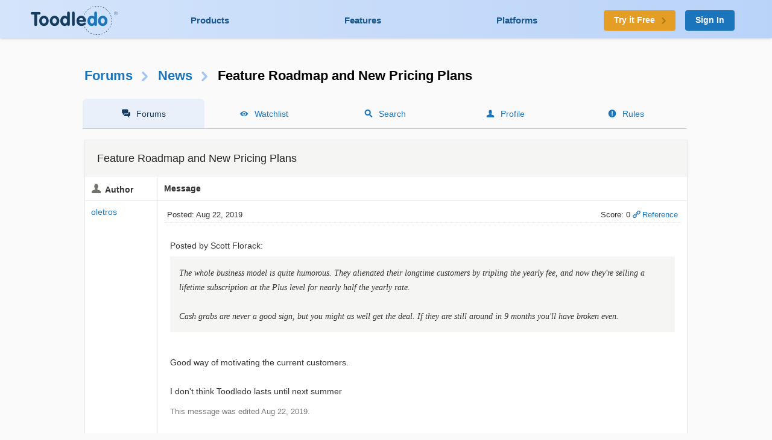

--- FILE ---
content_type: text/html; charset=UTF-8
request_url: https://www.toodledo.com/forums/1/26263/-122319/read.html
body_size: 12550
content:
<!DOCTYPE html>
<html lang="en">
<head>
	<!-- Google Tag Manager -->
	<script>(function(w,d,s,l,i){w[l]=w[l]||[];w[l].push({'gtm.start':
	new Date().getTime(),event:'gtm.js'});var f=d.getElementsByTagName(s)[0],
	j=d.createElement(s),dl=l!='dataLayer'?'&l='+l:'';j.async=true;j.src=
	'https://www.googletagmanager.com/gtm.js?id='+i+dl;f.parentNode.insertBefore(j,f);
	})(window,document,'script','dataLayer','GTM-T8VBL24');</script>
	<!-- End Google Tag Manager -->
	<meta http-equiv="X-UA-Compatible" 	content="IE=edge">
	<meta http-equiv="expires" 			content="0" />
	<meta http-equiv="Cache-Control" 	content="no-cache" />
	<meta http-equiv="Window-target" 	content="_top" />
	<meta http-equiv="Content-Type" 	content="text/html; charset=UTF-8" />
	<meta charset="UTF-8">
	<meta name="Description" 			content="Thanks for working with us (existing users) on this, Aaron...." />
	<meta name="Keywords" 				content="to-do, todo, task, list, notes, organize, productivity, GTD" />
	<meta name="Robots" 				content="index, follow" />
	<meta name="Content-Language"       content="en-US" />
	<meta name="Copyright"				content="Copyright &copy; 2017" />
	<meta name="apple-itunes-app" 		content="app-id=292755387">

	<meta property="og:title" 			content="Forums : News : Feature Roadmap and New Pricing Plans">
	<meta property="og:description" 	content="Thanks for working with us (existing users) on this, Aaron....">
	<meta property="og:type" 			content="toodeldocom:task">
	<meta property="og:image" 			content="http://www.toodledo.com/apple-touch-icon-114x114-precomposed.png">
	<meta property="og:site_name" 		content="Toodledo">
	<meta property="fb:admins" 			content="Toodledo">

	<meta name="twitter:card" 			content="summary">
	<meta name="twitter:site" 			content="toodledo">
	<meta name="twitter:title" 			content="Forums : News : Feature Roadmap and New Pricing Plans">
	<meta name="twitter:description" 	content="Thanks for working with us (existing users) on this, Aaron....">
	<meta name="twitter:app:id:iphone" 	content="292755387">
	<meta name="twitter:app:id:ipad" 	content="292755387">

	<meta name="application-name" 		content="Toodledo" />
  	<meta name="msapplication-config" 	content="browserconfig.xml" />
	<meta name="SKYPE_TOOLBAR" 			content="SKYPE_TOOLBAR_PARSER_COMPATIBLE" />

  	<meta name="viewport" content="width=device-width, initial-scale=1.0, maximum-scale=1.0">
	<meta name="google-site-verification" content="-otjnVYTtVMfZdMVKIqLkvOxTUItQUrFUfGFPDmxsxs" />

	<script src="https://www.google.com/recaptcha/api.js" async defer></script>
	<title>Forums : News : Feature Roadmap and New Pricing Plans</title>
	<script type="text/javascript">
		window.env = {
			'HOST_MAIN': 'https://www.toodledo.com',
			'TASKS_URL': 'https://tasks.toodledo.com/',
			'NOTES_URL': 'https://notes.toodledo.com/',
			'OUTLINES_URL': 'https://outlines.toodledo.com/',
			'LISTS_URL': 'https://lists.toodledo.com/',
			'HABITS_URL': 'https://habits.toodledo.com/',
			'GOOGLE_MAPS_API_KEY': 'AIzaSyCmONyGBoRUyNcURS-zPYYik9kjjCerG-8'
		}
	</script>
		<link rel="P3Pv1" href="/w3c/p3p.xml" />
	<link rel="meta" href="/labels.rdf" type="application/rdf+xml" title="ICRA labels" />
	<link rel="icon" href="/favicon.ico" type="image/x-icon" />
	<link rel="shortcut icon" href="/favicon.ico" type="image/x-icon" />
	<link rel="apple-touch-icon-precomposed" 	href="/apple-touch-icon-precomposed.png" />
	<link rel="apple-touch-icon-precomposed" 	sizes="72x72" href="/apple-touch-icon-72x72-precomposed.png" />
	<link rel="apple-touch-icon-precomposed" 	sizes="114x114" href="/apple-touch-icon-114x114-precomposed.png" />
	<link rel="apple-touch-icon-precomposed" 	sizes="144x144" href="/apple-touch-icon-144x144-precomposed.png" />
	<link rel="alternate" type="application/rss+xml" title="RSS" href="http://www.toodledo.com/info/news_rss.php" />
	<link rel="preconnect" href="https://fonts.googleapis.com">
	<link rel="preconnect" href="https://fonts.gstatic.com" crossorigin>
	<link href="https://fonts.googleapis.com/css?family=Roboto" rel="stylesheet" type="text/css">
	<!--google optimize -->
		
				<link rel="stylesheet" href="/css/internal.min.4525e385.css">
		
				<link rel="stylesheet" href="/css/forums.min.f52f26df.css">
						<link rel="stylesheet" href="/css/print.min.cb26abf9.css" media="print">
		

	
	
	
	<script type="text/javascript">
		var proUser=0;
		var date_format = '';
		var time_format = '';
		var keycuts = 0;
		var weekstart=0;
		var manualSort=1;
		var dist_unit = 0;
		var subdef = 0;
		var indented = 0;
		var autoTime = 0;
		var serverTime = -5;
		var userTime = 0;
		function testProxy(e) {
			if(typeof jsLoaded=="undefined") {
				if(window.location.href.indexOf("cdnf")==-1) {
					//window.location=window.location.pathname+"?cdnf=1";
					//Event.stop(e);
				}
			}
		}
		
		//from keys.php
		var topNotice = {id:11,good:true,title:"Next Generation Mobile Apps",text:"Next Generation Mobile Apps for iOS and Android are here! <a href=\"https://info.toodledo.com/next-gen-mobile-apps\">Click here</a> for important details and installation instructions."};
		
	</script>
	 
	<script>(function(w){w.fpr=w.fpr||function(){w.fpr.q = w.fpr.q||[];w.fpr.q[arguments[0]=='set'?'unshift':'push'](arguments);};})(window);
	fpr("init", {cid:"p4f52yqg"}); 
	fpr("click");
	</script>
	<script src="https://cdn.firstpromoter.com/fpr.js" async></script>

	<script src="https://kit.fontawesome.com/8593a751f4.js" crossorigin="anonymous"></script>
	<!-- profitwell tag manager -->
	<script>
					dataLayer.push({ 'event': 'start_profitwell'});
			</script>
</head>
	<body  class="guest chrome forums  ssl_on canHover">
	<!-- Google Tag Manager (noscript) -->
	<noscript><iframe src="https://www.googletagmanager.com/ns.html?id=GTM-T8VBL24"
	height="0" width="0" style="display:none;visibility:hidden"></iframe></noscript>
	<!-- End Google Tag Manager (noscript) -->
	<div id="body" >
	<div id="topnav" class="glow-top ">
	<div class="grid grid-flex vert-center">
		<a href="/index.php" id="logo"><span class="ie-helper"></span><img src="//static.toodledo.com/libs/images/logo-dark.png" srcset="//static.toodledo.com/libs/images/logo-dark.png, //static.toodledo.com/libs/images/logo-dark15x.png 1.5x, //static.toodledo.com/libs/images/logo-dark2x.png 2x" width="150" height="50" alt="Toodledo.com" /></a>
		<div class="nav-links">
						<a href="/products.php" >Products</a>
			<a href="/features.php" >Features</a>
			<a href="/platforms.php" >Platforms</a>
					</div>
		<div class="signup-buttons">
						<a href="https://www.toodledo.com/signup.php" class="btn btn_c1 btn_m btn_forward"><span class="long-text">Try it Free</span><span class="short-text">Try it Free</span><span class="minico arw"></span></a>
									<a href="https://www.toodledo.com/signin.php" class="btn btn_c2 btn_m">Sign In</a>
					</div>
	</div>
</div>
<div id="tablet_nav" class="grid unrestricted glow-top ">
	<div class="nav-links">
		<a href="/products.php" >Products</a>
		<a href="/features.php" >Features</a>
		<a href="/platforms.php" >Platforms</a>
	</div>
</div>
<div id="main"> 
<div id="rchunk" class="p_forums">
<h1 class="forum"><a href="/forums/index.php">Forums</a><span class="minico arw"></span><a href="/forums/1/0/news.html" id="key_u">News</a><span class="minico arw"></span>Feature Roadmap and New Pricing Plans</h1>

<div id="page-nav" class="float-container hide-mobile pn-five">
	<ul>
		<li class="active hide-tablet"><a href="/forums/index.php" class="minico sms">Forums</a></li>
		<li><a href="/forums/watch.php" class="minico view">Watchlist</a></li>
		<li><a href="/forums/search.php" class="minico srch">Search</a></li>
		<li><a href="/forums/profile.php" class="minico acct">Profile</a></li>
		<li><a href="/forums/rules.php" class="minico exc-sol">Rules</a></li>
	</ul>
</div>



<br />

<div class="card">
	<h6>Feature Roadmap and New Pricing Plans</h6>
<table id="indv-thread"> 
<tr>
	<th class="minico acct hide-tablet">Author</th>
	<th class="hide-tablet">Message</th>
</tr>
		<tr><td class="profile hide-tablet" valign="top">
				<a href="/forums/profile.php?user=277011" id="poster122273">oletros</a><br /><br />
				</td><td class="message" valign="top">
		<div class="thread-head float-container">
			
			<div class="f_left hide-tablet">
			 Posted: Aug 22, 2019			</div>
			<div class="f_right hide-tablet">
				<span id="vote122273" class="postvote">
										Score: 0				</span>
			
			<a href='/forums/1/26263/-122273/read.html#jump' class='minico lnk'>Reference</a>
			
						</div>

			<ul class="show-tablet">
				<li class="minico acct">
											<a href="/forums/profile.php?user=277011" id="poster122273">oletros</a>
									</li>
				<li> Posted: Aug 22, 2019</li>
				<li>
					<span id="vote122273" class="postvote">
										Score: 0					</span>
				</li>
				<li>
								
				<a href='/forums/1/26263/-122273/read.html#jump' class='minico lnk'>Reference</a>
				
								</li>
			</ul>
			
		</div>
		<div class="thread-msg">
							<span class="post" id="post122273">Posted by Scott Florack:<br />
<div class="quote">The whole business model is quite humorous.  They alienated their longtime customers by tripling the yearly fee, and now they're selling a lifetime subscription at the Plus level for nearly half the yearly rate.<br />
<br />
Cash grabs are never a good sign, but you might as well get the deal.  If they are still around in 9 months you'll have broken even.</div><br />
<br />
Good way of motivating the current customers.<br />
<br />
<br />
I don't think Toodledo lasts until next summer</span>
						
			<br /><br /><span class="dim">This message was edited Aug 22, 2019.</span>		</div>
		</td></tr>
				<tr><td class="profile hide-tablet" valign="top">
				<a href="/forums/profile.php?user=1432976" id="poster122277">Larry2</a><br /><br />
				</td><td class="message" valign="top">
		<div class="thread-head float-container">
			
			<div class="f_left hide-tablet">
			 Posted: Aug 22, 2019			</div>
			<div class="f_right hide-tablet">
				<span id="vote122277" class="postvote">
										Score: 0				</span>
			
			<a href='/forums/1/26263/-122277/read.html#jump' class='minico lnk'>Reference</a>
			
						</div>

			<ul class="show-tablet">
				<li class="minico acct">
											<a href="/forums/profile.php?user=1432976" id="poster122277">Larry2</a>
									</li>
				<li> Posted: Aug 22, 2019</li>
				<li>
					<span id="vote122277" class="postvote">
										Score: 0					</span>
				</li>
				<li>
								
				<a href='/forums/1/26263/-122277/read.html#jump' class='minico lnk'>Reference</a>
				
								</li>
			</ul>
			
		</div>
		<div class="thread-msg">
							<span class="post" id="post122277">Posted by Scott Florack:<br />
<div class="quote">https://stacksocial.com/sales/toodledo-plus-lifetime-subscription<br />
<br />
You receive a code and redeem it in Toodledo.  Subscription needs to be manually renewed by CS every 5 years.</div><br />
<br />
Wow. I'm insulted.  They're offering Plus for basically Standard pricing with no Standard special pricing.<br />
<br />
That's aside from whether they'll be around in a year. I suspect they will be though but it wouldn't surprise me if they changed ownership and pricing structures.</span>
						
					</div>
		</td></tr>
				<tr><td class="profile hide-tablet" valign="top">
				<a href="/forums/profile.php?user=133784" id="poster122279">jzamoras</a><br /><br />
				</td><td class="message" valign="top">
		<div class="thread-head float-container">
			
			<div class="f_left hide-tablet">
			 Posted: Aug 22, 2019			</div>
			<div class="f_right hide-tablet">
				<span id="vote122279" class="postvote">
										Score: 0				</span>
			
			<a href='/forums/1/26263/-122279/read.html#jump' class='minico lnk'>Reference</a>
			
						</div>

			<ul class="show-tablet">
				<li class="minico acct">
											<a href="/forums/profile.php?user=133784" id="poster122279">jzamoras</a>
									</li>
				<li> Posted: Aug 22, 2019</li>
				<li>
					<span id="vote122279" class="postvote">
										Score: 0					</span>
				</li>
				<li>
								
				<a href='/forums/1/26263/-122279/read.html#jump' class='minico lnk'>Reference</a>
				
								</li>
			</ul>
			
		</div>
		<div class="thread-msg">
							<span class="post" id="post122279">Posted by Larry2:<br />
<div class="quote">Posted by Scott Florack:<br />
<div class="quote">https://stacksocial.com/sales/toodledo-plus-lifetime-subscription<br />
<br />
You receive a code and redeem it in Toodledo.  Subscription needs to be manually renewed by CS every 5 years.</div><br />
<br />
Wow. I'm insulted.  They're offering Plus for basically Standard pricing with no Standard special pricing.<br />
<br />
That's aside from whether they'll be around in a year. I suspect they will be though but it wouldn't surprise me if they changed ownership and pricing structures.</div><br />
<br />
last year I would bought lifetime subscription in no time... but now I wonder how much time are they going to last...</span>
						
			<br /><br /><span class="dim">This message was edited Aug 22, 2019.</span>		</div>
		</td></tr>
				<tr><td class="profile hide-tablet" valign="top">
				<a href="/forums/profile.php?user=211125" id="poster122281">jsmail63-reg</a><br /><br />
				</td><td class="message" valign="top">
		<div class="thread-head float-container">
			
			<div class="f_left hide-tablet">
			 Posted: Aug 22, 2019			</div>
			<div class="f_right hide-tablet">
				<span id="vote122281" class="postvote">
										Score: 1				</span>
			
			<a href='/forums/1/26263/-122281/read.html#jump' class='minico lnk'>Reference</a>
			
						</div>

			<ul class="show-tablet">
				<li class="minico acct">
											<a href="/forums/profile.php?user=211125" id="poster122281">jsmail63-reg</a>
									</li>
				<li> Posted: Aug 22, 2019</li>
				<li>
					<span id="vote122281" class="postvote">
										Score: 1					</span>
				</li>
				<li>
								
				<a href='/forums/1/26263/-122281/read.html#jump' class='minico lnk'>Reference</a>
				
								</li>
			</ul>
			
		</div>
		<div class="thread-msg">
							<span class="post" id="post122281">Wow, this is turning into a massive train-wreck.  New team buys the IC.  Promises great things.  Increases prices.  Abandons current customer base in lieu of chasing a new customer base.  Has no ability to actually support new customer base - as they weren't even able to properly support the OLD, existing customer base.<br />
<br />
Then, the new owners TOTALLY VANISH.<br />
<br />
I've sold to F500 companies for many years - 4 decades, in fact.  A small, 2 (or 3) person company despite all their good intentions cannot support a SINGLE F500 account.  Yet, for some bizarre reason, this seemed to be the expectation (go after "big" companies) of the new ownership at one point.<br />
<br />
Now, the CEO has bailed.  And ToodleDo (which we all love and rely on) is totally rudderless.  Anant may be a great guy but doesn't seem to be posting that much..<br />
<br />
Guys - PLEASE SELL THE COMPANY - back to Jake, or whoever can keep it alive.<br />
<br />
We're begging you.  There is no viable alternative, and we will all gladly pay "reasonable" rates to keep TD alive.<br />
<br />
Please.  Double, triple Please.  No harm.  No foul.  Sometimes the best laid plans go awry.  No-one will hold it against you.  Please just do what is needed to keep this alive.</span>
						
			<br /><br /><span class="dim">This message was edited Aug 22, 2019.</span>		</div>
		</td></tr>
				<tr><td class="profile hide-tablet" valign="top">
				<a href="/forums/profile.php?user=2286926" id="poster122283">Duo</a><br /><br />
				</td><td class="message" valign="top">
		<div class="thread-head float-container">
			
			<div class="f_left hide-tablet">
			 Posted: Aug 22, 2019			</div>
			<div class="f_right hide-tablet">
				<span id="vote122283" class="postvote">
										Score: 0				</span>
			
			<a href='/forums/1/26263/-122283/read.html#jump' class='minico lnk'>Reference</a>
			
						</div>

			<ul class="show-tablet">
				<li class="minico acct">
											<a href="/forums/profile.php?user=2286926" id="poster122283">Duo</a>
									</li>
				<li> Posted: Aug 22, 2019</li>
				<li>
					<span id="vote122283" class="postvote">
										Score: 0					</span>
				</li>
				<li>
								
				<a href='/forums/1/26263/-122283/read.html#jump' class='minico lnk'>Reference</a>
				
								</li>
			</ul>
			
		</div>
		<div class="thread-msg">
							<span class="post" id="post122283">Great find @Scott Florack! <br />
<br />
If this is real then it's looking more and more like the situation with Nirvana - push out a lifetime subscription then leave the servers up for a while but do nothing else.<br />
<br />
From the Stacksocial site linked above:<br />
Lifetime Plus subscription ls $39.99 down from $249.40 - when was this ever offered at any price?<br />
3 Year Plus subscription $29.99 down from $179.64.<br />
1 year Plus subscription $19.95 down from $59.88.<br />
<br />
So basically for $4.11 more than the Standard 1 year subscription, priced at $35.88, you can have a Plus subscription for life???<br />
<br />
Perhaps jacking up the prices to insane levels wasn't such a good idea after all.</span>
						
			<br /><br /><span class="dim">This message was edited Aug 22, 2019.</span>		</div>
		</td></tr>
				<tr><td class="profile hide-tablet" valign="top">
				<a href="/forums/profile.php?user=1927444" id="poster122285">KBC1-Gold-Expired-May2020</a><br /><br />
				</td><td class="message" valign="top">
		<div class="thread-head float-container">
			
			<div class="f_left hide-tablet">
			 Posted: Aug 22, 2019			</div>
			<div class="f_right hide-tablet">
				<span id="vote122285" class="postvote">
										Score: 0				</span>
			
			<a href='/forums/1/26263/-122285/read.html#jump' class='minico lnk'>Reference</a>
			
						</div>

			<ul class="show-tablet">
				<li class="minico acct">
											<a href="/forums/profile.php?user=1927444" id="poster122285">KBC1-Gold-Expired-May2020</a>
									</li>
				<li> Posted: Aug 22, 2019</li>
				<li>
					<span id="vote122285" class="postvote">
										Score: 0					</span>
				</li>
				<li>
								
				<a href='/forums/1/26263/-122285/read.html#jump' class='minico lnk'>Reference</a>
				
								</li>
			</ul>
			
		</div>
		<div class="thread-msg">
							<span class="post" id="post122285">Wow. An awful lot of time spent on this. <br />
<br />
Under your current proposal, you will actually be collecting less from me than before. The OLD Silver and Gold plans that Jake had made more sense, AND I was paying you more than I will in the future.<br />
<br />
Why don't you just stay with Jake's free, Silver, and Gold plans, and then add any new plans that you want / or that other people want / such as your new "business" plans?<br />
<br />
It is always tempting as a new owner to take charge and make changes, but it seems like you're spinning a lot of wheels and annoying Jake's loyal base with no real benefits.</span>
						
			<br /><br /><span class="dim">This message was edited Aug 22, 2019.</span>		</div>
		</td></tr>
				<tr><td class="profile hide-tablet" valign="top">
				<a href="/forums/profile.php?user=1927444" id="poster122287">KBC1-Gold-Expired-May2020</a><br /><br />
				</td><td class="message" valign="top">
		<div class="thread-head float-container">
			
			<div class="f_left hide-tablet">
			 Posted: Aug 22, 2019			</div>
			<div class="f_right hide-tablet">
				<span id="vote122287" class="postvote">
										Score: 0				</span>
			
			<a href='/forums/1/26263/-122287/read.html#jump' class='minico lnk'>Reference</a>
			
						</div>

			<ul class="show-tablet">
				<li class="minico acct">
											<a href="/forums/profile.php?user=1927444" id="poster122287">KBC1-Gold-Expired-May2020</a>
									</li>
				<li> Posted: Aug 22, 2019</li>
				<li>
					<span id="vote122287" class="postvote">
										Score: 0					</span>
				</li>
				<li>
								
				<a href='/forums/1/26263/-122287/read.html#jump' class='minico lnk'>Reference</a>
				
								</li>
			</ul>
			
		</div>
		<div class="thread-msg">
							<span class="post" id="post122287">For those who cannot see LinkedIn, here is what it says for Aaron C. Salls:<br />
<br />
=======================================<br />
<br />
Currently Product Manager at CHIME. June 2019 to Present<br />
<br />
PAST JOB:<br />
 <br />
CEO<br />
Company Name Toodledo<br />
Dates Employed Sep 2018 – Jun 2019<br />
Employment Duration 10 mos<br />
LocationSan Francisco Bay Area<br />
<br />
Toodledo is a powerful and customizable tool to organize your life and increase your focus. Downloaded over 1.8M times by people who want complete control over their day.<br />
<br />
We're hiring! We're bootstrapped, remote, and trying to do very big things. If you're entrepreneurial, want to work directly with the founders/owners, want to have an impact, and move fast, then this is for you. <br />
<br />
Message me if you want direct info.</span>
						
					</div>
		</td></tr>
				<tr><td class="profile hide-tablet" valign="top">
				<a href="/forums/profile.php?user=243694" id="poster122289">Scott Florack</a><br /><br />
				</td><td class="message" valign="top">
		<div class="thread-head float-container">
			
			<div class="f_left hide-tablet">
			 Posted: Aug 22, 2019			</div>
			<div class="f_right hide-tablet">
				<span id="vote122289" class="postvote">
										Score: 0				</span>
			
			<a href='/forums/1/26263/-122289/read.html#jump' class='minico lnk'>Reference</a>
			
						</div>

			<ul class="show-tablet">
				<li class="minico acct">
											<a href="/forums/profile.php?user=243694" id="poster122289">Scott Florack</a>
									</li>
				<li> Posted: Aug 22, 2019</li>
				<li>
					<span id="vote122289" class="postvote">
										Score: 0					</span>
				</li>
				<li>
								
				<a href='/forums/1/26263/-122289/read.html#jump' class='minico lnk'>Reference</a>
				
								</li>
			</ul>
			
		</div>
		<div class="thread-msg">
							<span class="post" id="post122289">For anyone curious..  it's a legit offer.   I purchased it the other day because I felt I have nothing to lose.  Redeemed the code, no problem -- instant upgrade to Plus.<br />
<br />
I'm still using Todoist as my main to-do manager, but figured I'd use Toodledo as my "brain dump" list.  Since they have decent export tools, I'm not concerned with losing anything I store here, even if it shuts down tomorrow.<br />
<br />
But yeah..  I agree that more than likely this service will be on autopilot for the foreseeable future.</span>
						
					</div>
		</td></tr>
				<tr><td class="profile hide-tablet" valign="top">
				<a href="/forums/profile.php?user=1927444" id="poster122293">KBC1-Gold-Expired-May2020</a><br /><br />
				</td><td class="message" valign="top">
		<div class="thread-head float-container">
			
			<div class="f_left hide-tablet">
			 Posted: Aug 22, 2019			</div>
			<div class="f_right hide-tablet">
				<span id="vote122293" class="postvote">
										Score: 0				</span>
			
			<a href='/forums/1/26263/-122293/read.html#jump' class='minico lnk'>Reference</a>
			
						</div>

			<ul class="show-tablet">
				<li class="minico acct">
											<a href="/forums/profile.php?user=1927444" id="poster122293">KBC1-Gold-Expired-May2020</a>
									</li>
				<li> Posted: Aug 22, 2019</li>
				<li>
					<span id="vote122293" class="postvote">
										Score: 0					</span>
				</li>
				<li>
								
				<a href='/forums/1/26263/-122293/read.html#jump' class='minico lnk'>Reference</a>
				
								</li>
			</ul>
			
		</div>
		<div class="thread-msg">
							<span class="post" id="post122293">Scott...  Did you upgrade a paid account or a free account?  I tried to do the lifetime on a free account that I have had for a few years which had self-downgraded from Silver when the sub expired.  I could not get the StackCommerce lifetime code to work. All I got was "loading" for a half hour, and then I gave up.  It seems to me that you might have to open a brand new free account, and then get the lifetime upgrade to that new account.<br />
<br />
ALSO... when I try to export my Gold account (with 1790 tasks) and move that to a new account by using the backup (first account) and restore (to second account), only three (3) of the 1790 tasks are visible in the new (free) account.  <br />
<br />
On top of all this, I received two automated emails from Toodledo today. One signed by Aaron Salls, identified as CEO, and the second signed by Arant (no last name) as the CEO.  They came at different times for different reasons, and I am sure they are pre-written automated messages.<br />
<br />
Summary: Be careful with the lifetime account. It may or may not work for everyone. AND, they also warn you that you must contact support after five years to renew the lifetime account, presumably for free but that is not really clear.</span>
						
			<br /><br /><span class="dim">This message was edited Aug 22, 2019.</span>		</div>
		</td></tr>
				<tr><td class="profile hide-tablet" valign="top">
				<a href="/forums/profile.php?user=1927444" id="poster122295">KBC1-Gold-Expired-May2020</a><br /><br />
				</td><td class="message" valign="top">
		<div class="thread-head float-container">
			
			<div class="f_left hide-tablet">
			 Posted: Aug 22, 2019			</div>
			<div class="f_right hide-tablet">
				<span id="vote122295" class="postvote">
										Score: 0				</span>
			
			<a href='/forums/1/26263/-122295/read.html#jump' class='minico lnk'>Reference</a>
			
						</div>

			<ul class="show-tablet">
				<li class="minico acct">
											<a href="/forums/profile.php?user=1927444" id="poster122295">KBC1-Gold-Expired-May2020</a>
									</li>
				<li> Posted: Aug 22, 2019</li>
				<li>
					<span id="vote122295" class="postvote">
										Score: 0					</span>
				</li>
				<li>
								
				<a href='/forums/1/26263/-122295/read.html#jump' class='minico lnk'>Reference</a>
				
								</li>
			</ul>
			
		</div>
		<div class="thread-msg">
							<span class="post" id="post122295">Also note... ToodleDo is showing an address as follows:<br />
<br />
10 Crow Canyon Road #210<br />
San Ramon, CA 94583<br />
<br />
Does someone in East Bay want to drive by there and check for signs of life?<br />
<br />
I suspect that it may be a conference room / mail drop and the ToodleDo people live and work somewhere else.</span>
						
			<br /><br /><span class="dim">This message was edited Aug 23, 2019.</span>		</div>
		</td></tr>
				<tr><td class="profile hide-tablet" valign="top">
				<a href="/forums/profile.php?user=1927444" id="poster122297">KBC1-Gold-Expired-May2020</a><br /><br />
				</td><td class="message" valign="top">
		<div class="thread-head float-container">
			
			<div class="f_left hide-tablet">
			 Posted: Aug 22, 2019			</div>
			<div class="f_right hide-tablet">
				<span id="vote122297" class="postvote">
										Score: -1				</span>
			
			<a href='/forums/1/26263/-122297/read.html#jump' class='minico lnk'>Reference</a>
			
						</div>

			<ul class="show-tablet">
				<li class="minico acct">
											<a href="/forums/profile.php?user=1927444" id="poster122297">KBC1-Gold-Expired-May2020</a>
									</li>
				<li> Posted: Aug 22, 2019</li>
				<li>
					<span id="vote122297" class="postvote">
										Score: -1					</span>
				</li>
				<li>
								
				<a href='/forums/1/26263/-122297/read.html#jump' class='minico lnk'>Reference</a>
				
								</li>
			</ul>
			
		</div>
		<div class="thread-msg">
							<span class="post" id="post122297">LONG TIME USER... 10 YEARS... <br />
<br />
Okay, so I spent a good part of today reading this forum and browsing the Web. Without going too deep, ToodleDo Gold or Plus is the best solution for me. Priacta rates it the highest in the class, and I have been using it so long we are like an old married couple. I looked at a bunch of alternatives and none of those is optimum for me. I am set in my habits and don't want to export 2,000 tasks and notes and learn a new system. None of the alternatives is exactly like ToodleDo.<br />
<br />
My Gold subscription runs into next year, and I just bought a lifetime plus subscription from StackSocial for $40 that supposedly is good for five years. After that, I have to contact support at StackSocial to have it renewed, apparently at no cost. But if it turns out to be another $40 no big deal. ToodleDo is worth that.  Here is the deal -->> <a rel="nofollow" href="https://stacksocial.com/sales/toodledo-plus-lifetime-subscription">https://stacksocial.com/sales/toodledo-plus-lifetime-subscription</a><br />
<br />
I am running the two subscriptions in parallel, backing up one weekly and copying it to the other.  When the Gold expires, I will simply delete that and continue with the 5-Year Plus.  I like ToodleDo as is, and if they never make a change or feature enhancement, I will be satisfied with that.  I also use the iOS app on an iPad Pro, and that is fine too. As long as the current owner, or StackSocial, or someone else keeps the ToodleDo server running for ten years or so, I will be happy.  Let's hope that happens.<br />
<br />
People complaining and asking for more features and making life difficult for the new developers won't help save ToodleDo.  Use what we have, be glad we have it, and hope that the server stays up.  And make lots of local backups in case it does not -- including CSV.  I do this weekly like doing my wash and it takes just a few seconds.  It is the first task on my calendar every Saturday morning. <br />
<br />
Those who switch to Milk Remembering or ToDoist or Marvin or whatever are wished well. But I like ToodleDo and that's my story.</span>
						
			<br /><br /><span class="dim">This message was edited Aug 22, 2019.</span>		</div>
		</td></tr>
				<tr><td class="profile hide-tablet" valign="top">
				<a href="/forums/profile.php?user=1658926" id="poster122301">mjbernstein</a><br /><br />
				</td><td class="message" valign="top">
		<div class="thread-head float-container">
			
			<div class="f_left hide-tablet">
			 Posted: Aug 23, 2019			</div>
			<div class="f_right hide-tablet">
				<span id="vote122301" class="postvote">
										Score: 0				</span>
			
			<a href='/forums/1/26263/-122301/read.html#jump' class='minico lnk'>Reference</a>
			
						</div>

			<ul class="show-tablet">
				<li class="minico acct">
											<a href="/forums/profile.php?user=1658926" id="poster122301">mjbernstein</a>
									</li>
				<li> Posted: Aug 23, 2019</li>
				<li>
					<span id="vote122301" class="postvote">
										Score: 0					</span>
				</li>
				<li>
								
				<a href='/forums/1/26263/-122301/read.html#jump' class='minico lnk'>Reference</a>
				
								</li>
			</ul>
			
		</div>
		<div class="thread-msg">
							<span class="post" id="post122301">Posted by KBC1-Gold-Standby:<br />
<div class="quote">Also note... ToodleDo is showing an address as follows:<br />
<br />
10 Crow Canyon Road #210<br />
Ran Ramon, CA 94583<br />
<br />
Does someone in East Bay want to drive by there and check for signs of life?<br />
<br />
I suspect that it may be a conference room / mail drop and the ToodleDo people live and work somewhere else.</div><br />
<br />
From Google:<br />
It looks like a multi-building apartment townhouse/apartment set up but it is an office park.<br />
<br />
Marc</span>
						
					</div>
		</td></tr>
				<tr><td class="profile hide-tablet" valign="top">
				<a href="/forums/profile.php?user=243694" id="poster122303">Scott Florack</a><br /><br />
				</td><td class="message" valign="top">
		<div class="thread-head float-container">
			
			<div class="f_left hide-tablet">
			 Posted: Aug 23, 2019			</div>
			<div class="f_right hide-tablet">
				<span id="vote122303" class="postvote">
										Score: 0				</span>
			
			<a href='/forums/1/26263/-122303/read.html#jump' class='minico lnk'>Reference</a>
			
						</div>

			<ul class="show-tablet">
				<li class="minico acct">
											<a href="/forums/profile.php?user=243694" id="poster122303">Scott Florack</a>
									</li>
				<li> Posted: Aug 23, 2019</li>
				<li>
					<span id="vote122303" class="postvote">
										Score: 0					</span>
				</li>
				<li>
								
				<a href='/forums/1/26263/-122303/read.html#jump' class='minico lnk'>Reference</a>
				
								</li>
			</ul>
			
		</div>
		<div class="thread-msg">
							<span class="post" id="post122303">Posted by KBC1-Gold-Standby:<br />
<div class="quote">Scott...  Did you upgrade a paid account or a free account?  I tried to do the lifetime on a free account that I have had for a few years which had self-downgraded from Silver when the sub expired.  I could not get the StackCommerce lifetime code to work. All I got was "loading" for a half hour, and then I gave up.  It seems to me that you might have to open a brand new free account, and then get the lifetime upgrade to that new account.</div><br />
<br />
I HAD a paid account, but when I upgraded to the lifetime Plus, I was not a paying customer.  So you don't need a NEW account, but you may confuse the system if you already have a paid one..<br />
<br />
Posted by KBC1-Gold-Standby:<br />
<div class="quote">Summary: Be careful with the lifetime account. It may or may not work for everyone. AND, they also warn you that you must contact support after five years to renew the lifetime account, presumably for free but that is not really clear.</div><br />
<br />
I stated that you needed to contact CS every 5 years in my original post.</span>
						
					</div>
		</td></tr>
				<tr><td class="profile hide-tablet" valign="top">
				<a href="/forums/profile.php?user=1927444" id="poster122317">KBC1-Gold-Expired-May2020</a><br /><br />
				</td><td class="message" valign="top">
		<div class="thread-head float-container">
			
			<div class="f_left hide-tablet">
			 Posted: Aug 23, 2019			</div>
			<div class="f_right hide-tablet">
				<span id="vote122317" class="postvote">
										Score: 0				</span>
			
			<a href='/forums/1/26263/-122317/read.html#jump' class='minico lnk'>Reference</a>
			
						</div>

			<ul class="show-tablet">
				<li class="minico acct">
											<a href="/forums/profile.php?user=1927444" id="poster122317">KBC1-Gold-Expired-May2020</a>
									</li>
				<li> Posted: Aug 23, 2019</li>
				<li>
					<span id="vote122317" class="postvote">
										Score: 0					</span>
				</li>
				<li>
								
				<a href='/forums/1/26263/-122317/read.html#jump' class='minico lnk'>Reference</a>
				
								</li>
			</ul>
			
		</div>
		<div class="thread-msg">
							<span class="post" id="post122317">Advisory: I saw a reference somewhere that said this deal expires in four days. Maybe they will extend that, but just sayin’...<br />
<br />
 <a rel="nofollow" href="https://stacksocial.com/sales/toodledo-plus-lifetime-subscription">https://stacksocial.com/sales/toodledo-plus-lifetime-subscription</a><br />
<br />
$40 five year (renewable) subscription to ToodleDo Plus. What is that, $8 per year if you use it for five years? $4 per year if you renew for another five years (assuming that someone keeps the server running)?</span>
						
					</div>
		</td></tr>
				<tr class='c-blu'><td class="profile hide-tablet" valign="top">
				<a href="/forums/profile.php?user=1927444" id="poster122319">KBC1-Gold-Expired-May2020</a><br /><br />
				</td><td class="message" valign="top">
		<div class="thread-head float-container">
			<a name='jump'></a>
			<div class="f_left hide-tablet">
			 Posted: Aug 23, 2019			</div>
			<div class="f_right hide-tablet">
				<span id="vote122319" class="postvote">
										Score: 0				</span>
			
			<a href='/forums/1/26263/-122319/read.html#jump' class='minico lnk'>Reference</a>
			
						</div>

			<ul class="show-tablet">
				<li class="minico acct">
											<a href="/forums/profile.php?user=1927444" id="poster122319">KBC1-Gold-Expired-May2020</a>
									</li>
				<li> Posted: Aug 23, 2019</li>
				<li>
					<span id="vote122319" class="postvote">
										Score: 0					</span>
				</li>
				<li>
								
				<a href='/forums/1/26263/-122319/read.html#jump' class='minico lnk'>Reference</a>
				
								</li>
			</ul>
			
		</div>
		<div class="thread-msg">
							<span class="post" id="post122319">Scott wrote: I stated that you needed to contact CS every 5 years in my original post.<br />
<br />
—————————-<br />
<br />
That assumes that Stack Social and ToodleDo are still around in five years. Among small software companies, nothing is certain.  Especially if one of them is outside the USA.<br />
<br />
——————————<br />
<br />
OTOH... In today’s world, it is fairly simple to keep an app server up and running. Especially if they have some ad revenue from the free accounts. And if they don’t make any major changes to the code, just needed infrastructure maintenance. And who knows, if the new owners fail to perform, maybe the original owners have the right to run another server with an older version of the code (before the new owners made changes).<br />
<br />
Whatever the case, hopefully there will always be some version of ToodleDo running on a public server somewhere in the world. Maybe not super fast, and maybe with no new features, but I like ToodleDo exactly as it is today without any major changes. <br />
<br />
The key here is to do backups regularly so that you can upload them to a new account / or new server / as this situation evolves. That includes CSV backups that can be read in Excel.<br />
<br />
AND, if you turn off the synch, you can run TD on an iPad autonomously for awhile. At least until Apple screws it up with an iOS update, or something else happens. You would have no synch to your desktop, but you would have access to your data for awhile.</span>
						
			<br /><br /><span class="dim">This message was edited Aug 23, 2019.</span>		</div>
		</td></tr>
				<tr><td class="profile hide-tablet" valign="top">
				<a href="/forums/profile.php?user=1927444" id="poster122321">KBC1-Gold-Expired-May2020</a><br /><br />
				</td><td class="message" valign="top">
		<div class="thread-head float-container">
			
			<div class="f_left hide-tablet">
			 Posted: Aug 23, 2019			</div>
			<div class="f_right hide-tablet">
				<span id="vote122321" class="postvote">
										Score: 0				</span>
			
			<a href='/forums/1/26263/-122321/read.html#jump' class='minico lnk'>Reference</a>
			
						</div>

			<ul class="show-tablet">
				<li class="minico acct">
											<a href="/forums/profile.php?user=1927444" id="poster122321">KBC1-Gold-Expired-May2020</a>
									</li>
				<li> Posted: Aug 23, 2019</li>
				<li>
					<span id="vote122321" class="postvote">
										Score: 0					</span>
				</li>
				<li>
								
				<a href='/forums/1/26263/-122321/read.html#jump' class='minico lnk'>Reference</a>
				
								</li>
			</ul>
			
		</div>
		<div class="thread-msg">
							<span class="post" id="post122321">Scott wrote: I HAD a paid account, but when I upgraded to the lifetime Plus, I was not a paying customer. So you don't need a NEW account, but you may confuse the system if you already have a paid one.<br />
<br />
——————-<br />
<br />
I have a Gold account that is good for another 9 months. Didn’t want to lose that, so opened a new free account and installed the $40 Plus Lifetime over that. Then restored a backup of the Gold on top of the Plus.<br />
<br />
That strategy gives me some data protection options, if either Stack Social or ToodleDo have problems. My two different accounts have different Gmail addresses and different login details. <br />
<br />
See more at the bottom of this thread, dated today...<br />
<br />
 <a rel="nofollow" href="https://www.toodledo.com/forums/2/26261/2/proscons-of-alternatives-to-toodledo.html">https://www.toodledo.com/forums/2/26261/2/proscons-of-alternatives-to-toodledo.html</a></span>
						
			<br /><br /><span class="dim">This message was edited Aug 23, 2019.</span>		</div>
		</td></tr>
				<tr><td class="profile hide-tablet" valign="top">
				<a href="/forums/profile.php?user=1432976" id="poster122323">Larry2</a><br /><br />
				</td><td class="message" valign="top">
		<div class="thread-head float-container">
			
			<div class="f_left hide-tablet">
			 Posted: Aug 23, 2019			</div>
			<div class="f_right hide-tablet">
				<span id="vote122323" class="postvote">
										Score: 0				</span>
			
			<a href='/forums/1/26263/-122323/read.html#jump' class='minico lnk'>Reference</a>
			
						</div>

			<ul class="show-tablet">
				<li class="minico acct">
											<a href="/forums/profile.php?user=1432976" id="poster122323">Larry2</a>
									</li>
				<li> Posted: Aug 23, 2019</li>
				<li>
					<span id="vote122323" class="postvote">
										Score: 0					</span>
				</li>
				<li>
								
				<a href='/forums/1/26263/-122323/read.html#jump' class='minico lnk'>Reference</a>
				
								</li>
			</ul>
			
		</div>
		<div class="thread-msg">
							<span class="post" id="post122323">I'm tempted on the $40 lifetime but am hesitant.<br />
<br />
Why would Toodledo offer such a reduction via outside their own website? What does stacksocial get out of this?<br />
<br />
If if supported by Toodledo, why would they offer such a huge reduction?  Lifetime subscriptions are not the best money generating means to profit.</span>
						
					</div>
		</td></tr>
				<tr><td class="profile hide-tablet" valign="top">
				<a href="/forums/profile.php?user=1927444" id="poster122325">KBC1-Gold-Expired-May2020</a><br /><br />
				</td><td class="message" valign="top">
		<div class="thread-head float-container">
			
			<div class="f_left hide-tablet">
			 Posted: Aug 23, 2019			</div>
			<div class="f_right hide-tablet">
				<span id="vote122325" class="postvote">
										Score: 0				</span>
			
			<a href='/forums/1/26263/-122325/read.html#jump' class='minico lnk'>Reference</a>
			
						</div>

			<ul class="show-tablet">
				<li class="minico acct">
											<a href="/forums/profile.php?user=1927444" id="poster122325">KBC1-Gold-Expired-May2020</a>
									</li>
				<li> Posted: Aug 23, 2019</li>
				<li>
					<span id="vote122325" class="postvote">
										Score: 0					</span>
				</li>
				<li>
								
				<a href='/forums/1/26263/-122325/read.html#jump' class='minico lnk'>Reference</a>
				
								</li>
			</ul>
			
		</div>
		<div class="thread-msg">
							<span class="post" id="post122325">This todo-list / task management / notes-calendaring / app-software market segment is so very crowded, fractionalized, and competitive. There are ma and pa developers willing to spend a few years of sweat equity to create apps and host them on AWS or other servers and try to build a following. Hoping later to sell out to a bigger company that mostly wants to buy their user base and then upsell something new. Giants like Google and Microsoft will always have something that competes in one way or another. And users are so demanding and brutally critical. <br />
<br />
It does not seem that this will ever be a highly profitable segment. So we will see a lot of solutions come and go and consolidate. A segment constantly in flux. Like so many other software segments in the past.</span>
						
					</div>
		</td></tr>
				<tr><td class="profile hide-tablet" valign="top">
				<a href="/forums/profile.php?user=1927444" id="poster122327">KBC1-Gold-Expired-May2020</a><br /><br />
				</td><td class="message" valign="top">
		<div class="thread-head float-container">
			
			<div class="f_left hide-tablet">
			 Posted: Aug 23, 2019			</div>
			<div class="f_right hide-tablet">
				<span id="vote122327" class="postvote">
										Score: 0				</span>
			
			<a href='/forums/1/26263/-122327/read.html#jump' class='minico lnk'>Reference</a>
			
						</div>

			<ul class="show-tablet">
				<li class="minico acct">
											<a href="/forums/profile.php?user=1927444" id="poster122327">KBC1-Gold-Expired-May2020</a>
									</li>
				<li> Posted: Aug 23, 2019</li>
				<li>
					<span id="vote122327" class="postvote">
										Score: 0					</span>
				</li>
				<li>
								
				<a href='/forums/1/26263/-122327/read.html#jump' class='minico lnk'>Reference</a>
				
								</li>
			</ul>
			
		</div>
		<div class="thread-msg">
							<span class="post" id="post122327">Larry wrote: I'm tempted on the $40 lifetime but am hesitant.<br />
<br />
If $40 is a lot to you then use the free version. The ad revenue will help support the rest of us who have paid. For me $8 per year or $4 per year is the bargain of the decade. With the productivity I gain, this is paid off in a day. <br />
<br />
>>Why would Toodledo offer such a reduction via outside their own website? <br />
<br />
That’s a really good question. I can think of several possibilities, but this is totally speculation. Maybe Stack Social offered them some cash for a bunch of licenses and the new owner just wanted the cash. If Stack Social sells 1,000 licenses at $40 each and gives half of that to the new owners, that’s enough to cover server costs for a while. <br />
<br />
Or this might be a time limited opportunity of a few days offered as a gift to long time users who have been so critical of the price increases. A clever way to satisfy them without cannibalizing the business customers on the main website. Easily explainable as a short term promotion to clean up some user dissatisfaction.  We will have to see how long it lasts. When I saw the $40 promo yesterday I grabbed it. <br />
<br />
Not sure how many people there are in the new company that bought the results of Jake’s years of work. At least one CEO in the new company has come and gone. And he seemed like a young and inexperienced person in the Bay Area. I am guessing there have been some differences of opinion. And it looks like this is a bi-national company. Cultural differences between India and the USA?  All of this is very common in the software business.  But again, it is only speculation. Maybe none of my guesses are true. <br />
<br />
>>What does stacksocial get out of this?<br />
<br />
They get some portion of the $40 with no cost of supporting the app.  They build their reputation as a source of cheap solutions. And they can try to upsell you on other products on their site. They are merely a reseller. <br />
<br />
>>If if supported by Toodledo, why would they offer such a huge reduction? Lifetime subscriptions are not the best money generating means to profit.<br />
<br />
Yeah,  it’s a mystery right now until someone does some digging. I almost don’t want to know the true answer. It shows some serious chaos. See my previous posts above. What will the future bring?<br />
<br />
I like the current ToodleDo Web SaaS service and the iOS app as-is without any major changes. For me, this is better than anything else in this segment. Priacta rates it the highest in the category. I just need someone to have it up and running on a server, and do the maintenance upgrades to keep the server running. It’s a utility like water or electricity. Keep it running but don’t screw it up.</span>
						
			<br /><br /><span class="dim">This message was edited Aug 23, 2019.</span>		</div>
		</td></tr>
				<tr><td class="profile hide-tablet" valign="top">
				<a href="/forums/profile.php?user=1927444" id="poster122329">KBC1-Gold-Expired-May2020</a><br /><br />
				</td><td class="message" valign="top">
		<div class="thread-head float-container">
			
			<div class="f_left hide-tablet">
			 Posted: Aug 23, 2019			</div>
			<div class="f_right hide-tablet">
				<span id="vote122329" class="postvote">
										Score: 1				</span>
			
			<a href='/forums/1/26263/-122329/read.html#jump' class='minico lnk'>Reference</a>
			
						</div>

			<ul class="show-tablet">
				<li class="minico acct">
											<a href="/forums/profile.php?user=1927444" id="poster122329">KBC1-Gold-Expired-May2020</a>
									</li>
				<li> Posted: Aug 23, 2019</li>
				<li>
					<span id="vote122329" class="postvote">
										Score: 1					</span>
				</li>
				<li>
								
				<a href='/forums/1/26263/-122329/read.html#jump' class='minico lnk'>Reference</a>
				
								</li>
			</ul>
			
		</div>
		<div class="thread-msg">
							<span class="post" id="post122329">Can someone in East Bay run by ToodleDo’s business address and see if there are any answers there?<br />
<br />
10 Crow Canyon Road #210<br />
San Ramon, CA 94583<br />
<br />
Might just be a dormitory for software engineers. Or a conference center / mail drop.</span>
						
			<br /><br /><span class="dim">This message was edited Aug 23, 2019.</span>		</div>
		</td></tr>
		</table>
</div>


<div id="post-options" class="float-container">
		
	
	
	
	
	
		<span id="topiclnk">You cannot reply yet</span>
	
	<div class="key-cuts">
		<p><b>U</b> Back to topic home</p> 
		<p><b>R</b> Post a reply</p>
	</div>
	
</div>


<div id="pages">
Skip to Page: &nbsp;<a href='/forums/1/26263/0/feature-roadmap-and-new-pricing-plans.html'>1</a> &nbsp; <a href='/forums/1/26263/1/feature-roadmap-and-new-pricing-plans.html'>2</a> &nbsp; <a href='/forums/1/26263/2/feature-roadmap-and-new-pricing-plans.html'>3</a> &nbsp; <a href='/forums/1/26263/3/feature-roadmap-and-new-pricing-plans.html'>4</a> &nbsp; <a href='/forums/1/26263/4/feature-roadmap-and-new-pricing-plans.html'>5</a> &nbsp; <a href='/forums/1/26263/5/feature-roadmap-and-new-pricing-plans.html'>6</a> &nbsp; <a href='/forums/1/26263/6/feature-roadmap-and-new-pricing-plans.html'>7</a> &nbsp; <a href='/forums/1/26263/7/feature-roadmap-and-new-pricing-plans.html'>8</a> &nbsp; <a href='/forums/1/26263/8/feature-roadmap-and-new-pricing-plans.html'>9</a> &nbsp; <a href='/forums/1/26263/9/feature-roadmap-and-new-pricing-plans.html'>10</a> &nbsp; <a href='/forums/1/26263/10/feature-roadmap-and-new-pricing-plans.html'>11</a> &nbsp; <a href='/forums/1/26263/11/feature-roadmap-and-new-pricing-plans.html'>12</a> &nbsp; <a href='/forums/1/26263/12/feature-roadmap-and-new-pricing-plans.html'>13</a> &nbsp; <a href='/forums/1/26263/13/feature-roadmap-and-new-pricing-plans.html'>14</a> &nbsp; <a href='/forums/1/26263/14/feature-roadmap-and-new-pricing-plans.html'>15</a> &nbsp; <a href='/forums/1/26263/15/feature-roadmap-and-new-pricing-plans.html'>16</a> &nbsp; <a href='/forums/1/26263/16/feature-roadmap-and-new-pricing-plans.html'>17</a> &nbsp; <a href='/forums/1/26263/17/feature-roadmap-and-new-pricing-plans.html'>18</a> &nbsp; <a href='/forums/1/26263/18/feature-roadmap-and-new-pricing-plans.html'>19</a> &nbsp; <a href='/forums/1/26263/19/feature-roadmap-and-new-pricing-plans.html'>20</a> &nbsp; 21 &nbsp; <a href='/forums/1/26263/21/feature-roadmap-and-new-pricing-plans.html'>22</a> &nbsp; <a href='/forums/1/26263/22/feature-roadmap-and-new-pricing-plans.html'>23</a> &nbsp; &nbsp;&nbsp; <a href='/forums/1/26263/21/feature-roadmap-and-new-pricing-plans.html'>Next</a></div>



	<p class="minico exc-lin fail">To participate in these forums, you must be <a href="/signin.php?redirect=/forums/1/26263/0/feature-roadmap-and-new-pricing-plans.html">signed in</a>.</p>
	


<a name='end'></a>

</div><div id="footpad"></div></div>
<div id="internal-footer">
	<div>
		<a href="https://www.toodledo.com/info/privacy.php" class="copyrighted">Privacy</a> &middot;
		<a href="https://www.toodledo.com/info/terms.php" class="copyrighted">Terms</a> &middot;
		<a href="https://www.toodledo.com/info/cookies.php" class="copyrighted">Cookies</a> &middot;
		<span class="copyrighted" title="6"> Copyright <span class="hidable">Toodledo</span> &copy; 2004-2025</span>
	
			</div>
</div>

</div>  <!-- End of bodywrap -->

<div id="modal-mask"></div>
<div id="modal">
	<a href="#" class="close-x" id="modal-close"><div class="minico x"></div></a>
	<div id="modal-loading"></div>
	<div id="modal-content"></div>
</div>


		<script src="/js/vendor/jquery-1.11.0.min.js"></script>
	
			<script src="/js/forums.min.1859445f.js"></script>
	




	
	<script>
	  //this has been modified to load after 1 second instead of immediatly so that our AJAX fires first and the page doesnt appear to stall for a second
	  (function(i,s,o,g,r,a,m){i['GoogleAnalyticsObject']=r;i[r]=i[r]||function(){
	  (i[r].q=i[r].q||[]).push(arguments)},i[r].l=1*new Date();a=s.createElement(o),
	  m=s.getElementsByTagName(o)[0];a.async=1;a.src=g;i.setTimeout(function(){m.parentNode.insertBefore(a,m)},1000)
	  })(window,document,'script','//www.google-analytics.com/analytics.js','ga');

	  ga('create', 'UA-92624-2', {
		  'cookieName': '_ga',
		  'cookieDomain': 'toodledo.com',
		  'cookieExpires': 63072000,
		  'userId': '0'
	  });
	  ga('set', 'forceSSL', true);
	  ga('set', 'dimension1', 'Guest');
	  ga('set', 'dimension2', 'web');
	  ga('set', 'dimension3', Math.floor(window.innerWidth/100)*100+"px");
	  ga('require', 'displayfeatures');
	  ga('require', 'linkid');
	  ga('require', 'GTM-WCMGWCC');
	  ga('send', 'pageview');

		var date = new Date();
		date.setTime(date.getTime()+(30*24*60*60*1000));
		var expires = "; expires="+date.toGMTString();
		document.cookie = "w="+(Math.floor(window.innerWidth/100)*100)+expires+"; path=/";
	</script>

<!--adwords retargetting -->
	 <script async src="https://www.googletagmanager.com/gtag/js?id=AW-797916814"></script>
	 <script>
		 window.dataLayer = window.dataLayer || [];
		 function gtag(){dataLayer.push(arguments);}
		 gtag('js', new Date());
		 //gtag('config', 'AW-797916814');
	 </script>
<script>
function gtag_report_conversion(url) {
  var callback = function () {
    if (typeof(url) != 'undefined') {
      window.location = url;
    }
  };
  gtag('event', 'conversion', {
      'send_to': 'AW-797916814/TdlYCNa77YUBEI79vPwC',
      'event_callback': callback
  });
  return false;
}
</script>
<!--<script type="text/javascript">
    window.heap=window.heap||[],heap.load=function(e,t){window.heap.appid=e,window.heap.config=t=t||{};var r=t.forceSSL||"https:"===document.location.protocol,a=document.createElement("script");a.type="text/javascript",a.async=!0,a.src=(r?"https:":"http:")+"//cdn.heapanalytics.com/js/heap-"+e+".js";var n=document.getElementsByTagName("script")[0];n.parentNode.insertBefore(a,n);for(var o=function(e){return function(){heap.push([e].concat(Array.prototype.slice.call(arguments,0)))}},p=["addEventProperties","addUserProperties","clearEventProperties","identify","resetIdentity","removeEventProperty","setEventProperties","track","unsetEventProperty"],c=0;c<p.length;c++)heap[p[c]]=o(p[c])};
      heap.load("3328196681");
</script>-->
	 <!-- Facebook Pixel Code -->
	 <script>
	   !function(f,b,e,v,n,t,s)
	   {if(f.fbq)return;n=f.fbq=function(){n.callMethod?
	   n.callMethod.apply(n,arguments):n.queue.push(arguments)};
	   if(!f._fbq)f._fbq=n;n.push=n;n.loaded=!0;n.version='2.0';
	   n.queue=[];t=b.createElement(e);t.async=!0;
	   t.src=v;s=b.getElementsByTagName(e)[0];
	   s.parentNode.insertBefore(t,s)}(window, document,'script',
	   'https://connect.facebook.net/en_US/fbevents.js');
	   fbq('init', '252944821959521');
	   fbq('track', 'PageView');
	 </script>
	 <noscript><img height="1" width="1" style="display:none"
	   src="https://www.facebook.com/tr?id=252944821959521&ev=PageView&noscript=1"
	 /></noscript>
	 <!-- End Facebook Pixel Code -->
<!-- OneTrust Cookies Consent Notice start -->
<script src="https://cdn.cookielaw.org/consent/8e8563ad-79ba-41a1-9b07-d10473d3e78e.js" type="text/javascript" charset="UTF-8"></script>
<script type="text/javascript">
function OptanonWrapper() { }
</script>

	<!-- Start of HubSpot Embed Code -->
	<!-- Hubspot identify -->
	<script type="text/javascript">
		document.addEventListener("DOMContentLoaded", function() {
			var _hsq = window._hsq = window._hsq || [];
			var userid ='0';
			if (userid && userid != '0') {
				_hsq.push(["identify",{
					email: '',
					id: userid
				}]);
			}
		});
	</script>

	<script type="text/javascript" id="hs-script-loader" async defer src="//js.hs-scripts.com/21463371.js"></script>
	<!-- End of HubSpot Embed Code -->


</body>
</html>

--- FILE ---
content_type: text/css
request_url: https://www.toodledo.com/css/internal.min.4525e385.css
body_size: 36445
content:
html{height:100%}body{width:100%;height:100%;margin:0;padding:0;font-family:-apple-system,BlinkMacSystemFont,"Segoe UI",Helvetica,Arial,sans-serif,"Apple Color Emoji","Segoe UI Emoji","Segoe UI Symbol";font-size:1em;color:#222;background-color:#fff;line-height:normal}img{border:0}@font-face{font-family:"Volkswagen Serial";src:url(/libs/fonts/webfonts/2E0C93_0_0.eot);src:url(/libs/fonts/webfonts/2E0C93_0_0.eot) format("embedded-opentype"),url(/libs/fonts/webfonts/2E0C93_0_0.woff) format("woff"),url(/libs/fonts/webfonts/2E0C93_0_0.ttf) format("truetype"),url(/libs/fonts/webfonts/2E0C93_0_0.svg) format("svg");font-weight:400;font-style:normal}#rchunk,.rchunk-container{width:70%;margin:0 auto 3%;max-width:1000px;vertical-align:top}#left_side{overflow:hidden;width:180px;display:inline-block;vertical-align:top;background:url(https://static.toodledo.com/images/css/ribbon2.png) repeat-y -9px 0}.guest #left_side,#left_side_empty{display:none}#body.has_left{background:#fff url(https://static.toodledo.com/images/css/ribbon2.png) repeat-y -9px 0}#body.has_bg{background-color:#526d8a;background:url(https://static.toodledo.com/img/background.jpg) 0 0 no-repeat;background-size:cover}#body.has_gradient{background:#173c60;background:url([data-uri]);background:-moz-linear-gradient(left,#173c60 0,#18588e 100%);background:-webkit-gradient(linear,left top,right top,color-stop(0%,#173c60),color-stop(100%,#18588e));background:-webkit-linear-gradient(left,#173c60 0,#18588e 100%);background:-o-linear-gradient(left,#173c60 0,#18588e 100%);background:-ms-linear-gradient(left,#173c60 0,#18588e 100%);background:linear-gradient(to right,#173c60 0,#18588e 100%);filter:progid:DXImageTransform.Microsoft.gradient(startColorstr='#173c60', endColorstr='#18588e', GradientType=1)}#main.has_left{min-width:900px;margin:0 auto}#left_side+#rchunk{width:700px;padding-left:10px;display:inline-block}.guest #left_side+#rchunk{width:70%;padding-left:0;display:block}@media screen and (max-width:1380px){#rchunk,.rchunk-container{width:90%}#left_side+#rchunk{width:700px}.guest #left_side+#rchunk{width:90%}}@media screen and (max-width:850px){#left_side+#rchunk{width:700px}.guest #left_side+#rchunk{width:80%}}@media screen and (max-width:480px){#rchunk,.rchunk-container{width:95%}#left_side+#rchunk{width:700px}.guest #left_side+#rchunk{width:95%}}.float-container:after{visibility:hidden;display:block;font-size:0;content:" ";clear:both;height:0}*{-webkit-font-smoothing:antialiased;-moz-font-smoothing:antialiased;-o-font-smoothing:antialiased}h1{font-size:2.3em;color:#000}h1 a{font-style:normal;text-decoration:none}#rchunk h1{font-size:1.4em;margin:50px auto 15px}#rchunk h1 span.minico.arw{font-size:.7em;margin:0 12px;color:rgba(163,197,246,1);font-weight:400}@media screen and (max-width:1200px){#rchunk h1{margin-top:30px}}@media screen and (max-width:630px){#rchunk h1{margin-top:20px}}#rchunk h2{margin-top:50px}#rchunk h1 img{margin-right:20px}#rchunk.cntr h1,#rchunk.cntr h4{text-align:center}h2{font-size:1.3em;font-weight:400}h3{font-size:1.3em;font-weight:400;text-transform:uppercase;color:#333;letter-spacing:1px}h4{font-size:1.7em;font-weight:400;margin:0;color:#333}h5{font-size:.8em;font-weight:700;letter-spacing:1px;text-transform:uppercase;margin:0 0 10%;color:#333;white-space:nowrap}p{font-size:1em;line-height:1.7em;color:#333}p.callout-copy-m{text-align:center;font-size:1.18em;margin:1em auto}#rchunk.cntr>p,p.textcenter{text-align:center}.circle-num{background-color:#1B75BC;color:#fff;height:25px;width:25px;line-height:25px;border-radius:25px;display:inline-block;margin-right:10px;text-align:center;font-size:.8em;font-weight:700}span.highlight{background-color:#FFFF38}pre.code{font-family:Consolas,monospace;background-color:#fff;padding:5px 10px;border-left:5px solid #747369;white-space:pre-wrap;min-height:20px}#rchunk li{line-height:1.2em;margin:10px 0;font-size:.9em}ul{-webkit-margin-before:0;-webkit-margin-after:0;-webkit-padding-start:0;padding-left:0}ul.no-indent{margin:0;padding:0}ul.less-indent{padding-left:20px}ul.normal-indent{padding-left:40px}.small{font-size:.9em}.x-small{font-size:.8em}.quote{font-family:georgia;font-style:italic}.nowrap{display:inline-block;white-space:nowrap}.pointer{cursor:pointer}a{color:#1b75bc;transition:color .2s ease-in-out;-webkit-transition:color .2s ease-in-out;white-space:nowrap}a:hover{color:rgba(23,60,96,1)}a.noline{text-decoration:none}a.noline:hover{text-decoration:underline}a.external:after{content:"  \2192"}.dd-l ul,.dd-m ul,.dd-s ul{-moz-padding-start:0;-webkit-margin-before:0;padding:0}#rchunk .dd-l li,#rchunk .dd-m li,#rchunk .dd-s li{font-size:1em}.dd-l *,.dd-m *,.dd-s *{box-sizing:border-box}.dd-l{height:2.5em;font-size:1em;width:15em}.dd-l dt span{line-height:2.5em}.dd-l dt span:before{padding:0 .9em}.dd-l dd li a{line-height:2.5em}.dd-l .selectmenu{line-height:2.5em;font-size:1em}.dd-m{height:2.3em;font-size:.9em;width:13em}.dd-m dt span{line-height:2.3em}.dd-m dt span:before{padding:0 .8em}.dd-m dd li a{line-height:2.3em}.dd-m .selectmenu{line-height:2.3em;font-size:.9em}.dd-s{height:2.1em;font-size:.8em;width:9em}.dd-s dt span{line-height:2.1em}.dd-s dt span:before{padding:0 .6em}.dd-s dd li a{line-height:2.1em}.dd-s .selectmenu{line-height:2.1em;font-size:.8em}.dd-b dt a{border:1px solid #b9d3f8;background-color:#ecf3fc}.dd-b dt a:hover,.dd-b dt a:active{border-color:#b9d3f8}.dd-b dt span:before{color:#1b75bc}.dd-b dd li a{color:#1b75bc}.dd-b dd li a:before{margin-right:7px}.dd-b dd li a:hover{color:#173c60;cursor:pointer}.dd-b dd li a:hover:before{color:#e49e26}.dd-w dt a{border:1px solid #e4e6e9;background-color:#FAFAFA;color:#333}.dd-w dt a:hover,.dd-w dt a:active{border-color:#e4e6e9}.dd-w dt span{border:1px solid #FAFAFA}.dd-w dt span:before{color:#747369;background-color:#e4e6e9;border:1px solid #e4e6e9;top:0}.dd-w dd li a{color:#747369}.dd-w dd li a:hover{color:#333;cursor:pointer}.dd-b dt a,.dd-w dt a,.dd-select dt a{display:block;position:relative;width:100%;text-decoration:none;font-style:normal}.dd-b dt span,.dd-w dt span,.dd-select dt span{display:block;padding:0 0 0 1em;border-right:1em solid transparent;cursor:pointer}.dd-b dt span:before,.dd-w dt span:before,.dd-select dt span:before{position:absolute;right:0}.dd-b dd,.dd-w dd,.dd-select dd{position:relative;width:100%;margin:0;height:2.5em}.dd-b dd ul,.dd-w dd ul,.dd-select dd ul{position:absolute;left:0;top:1px;width:100%;list-style:none;background:#fff none repeat scroll 0 0;border:1px solid #e4e6e9}.dd-b dd li a,.dd-w dd li a,.dd-select dd li a{display:block;padding:0 1em;text-decoration:none;font-style:normal}.dd-b dd li a:hover,.dd-w dd li a:hover,.dd-select dd li a:hover{cursor:pointer}.dd-select{display:inline-block;position:relative;overflow:hidden;border:1px solid #e4e6e9}.dd-select dt{position:relative}.dd-select dt span{position:absolute;width:100%;background-color:#FAFAFA;top:0;right:0;border:0}.dd-select dt span:before{position:absolute;margin:0;color:#747369;background-color:#e4e6e9;border:1px solid #e4e6e9}.selectmenu:before{border-bottom-style:solid;border-top:0}.selectmenu{position:relative;width:100%;height:100%;margin:0;color:transparent;opacity:0;background:transparent;border:0;border-radius:0;-webkit-appearance:none}.selectmenu:focus{width:100%;height:100%;outline:2px solid #1b75bc;outline:2px solid -webkit-focus-ring-color;outline-offset:-2px}.selectmenu option{color:#333;padding:4px}.bullet-list{list-style:none;font-weight:700;color:#52524A;margin:15px 0 30px;font-size:.95em}.bullet-list li{margin-bottom:.8em;line-height:160%;margin-left:15px}.bullet-list .crc:before{color:#1b75bc;margin-right:3px;margin-left:-18px}.pull_quote-large{font-size:1.25em;font-family:georgia;font-weight:400;font-style:italic;color:#000}.pull_quote-small{font-size:1.1em;font-family:georgia;font-weight:400;font-style:italic;color:#000}@media screen and (max-width:480px){.pull_quote-small{font-size:1em;line-height:1.6em}}.f_left{float:left}.f_right{float:right}.m_left{margin-left:20px}.m_right{margin-right:20px}.m_top_l{margin-top:10px}.m_top{margin-top:20px}.m_top_x{margin-top:50px}.padding{padding:2%}.morepadding{padding:5%}.responsive-img{width:100%;margin:30px auto}.tri-r-blu{border-top:9px solid transparent;border-bottom:9px solid transparent;border-left:9px solid #a3c5f6}.tri-l-blu{border-top:9px solid transparent;border-bottom:9px solid transparent;border-right:9px solid #a3c5f6}.tri-up-blu{border-left:9px solid transparent;border-right:9px solid transparent;border-bottom:9px solid #a3c5f6}.tri-dwn-blu{border-left:9px solid transparent;border-right:9px solid transparent;border-top:9px solid #a3c5f6}.tri-r-gray{border-top:9px solid transparent;border-bottom:9px solid transparent;border-left:9px solid #747369}.tri-l-gray{border-top:9px solid transparent;border-bottom:9px solid transparent;border-right:9px solid #747369}.tri-up-gray{border-left:9px solid transparent;border-right:9px solid transparent;border-bottom:9px solid #747369}.tri-dwn-gray{border-left:9px solid transparent;border-right:9px solid transparent;border-top:9px solid #747369}.error{color:#444;font-size:.9em;line-height:1.5em}.error:before{margin-right:5px;color:#DB2625;font-style:normal;text-decoration:none;display:inline-block}.success:before,.fail:before,.attention:before{font-style:normal;margin-right:5px}.success:before{color:#39D139}.fail:before{color:#DB2625}.attention:before{color:#E49E26}.circle{width:12px;height:12px;border-radius:6px;background-color:#DB2625;position:absolute}.badge-red,.badge-green,.badge-blue{height:20px;min-width:8px;line-height:20px;padding:4px 8px;margin-top:-11px;color:#fff;border-radius:24px;font-size:.9em;font-weight:700;text-align:center;white-space:nowrap}.badge-red{background-color:#DB2625}.badge-green{background-color:#39D139}.badge-blue{background-color:#1B75BC}#tn_ring,.av_ring{margin:6px 0 0 20px;width:38px;height:38px;border-radius:25px;padding:4px;background-color:#1B75BC}#tn_avatar,.avatar{background-color:#fff;background-image:url(https://static.toodledo.com/libs/images/avatar_default.png);background-repeat:no-repeat;background-size:38px;border-radius:18px;width:38px;height:38px}#tn_avatar img,.avatar img{margin:0;width:38px;height:38px;border-radius:18px}.avatar_sm{background-color:#fff;background-image:url(https://static.toodledo.com/libs/images/avatar_default.png);background-repeat:no-repeat;background-size:23px;border-radius:23px;border:1px solid #1B75BC;width:23px;height:23px;display:inline-block;vertical-align:middle;overflow:hidden;margin-right:5px}.avatar_sm img{margin:0;width:25px;height:25px}.lazyload_css_images #tn_avatar,.lazyload_css_images .avatar,.lazyload_css_images .avatar_sm{background-image:none}#tn_ring.tn_ring_0,.av_ring.av_ring_0{background:#5e5e5e;background:url([data-uri]);background:-moz-linear-gradient(left,#5e5e5e 0,#eaeaea 100%);background:-webkit-gradient(linear,left top,right top,color-stop(0%,#5e5e5e),color-stop(100%,#eaeaea));background:-webkit-linear-gradient(left,#5e5e5e 0,#eaeaea 100%);background:-o-linear-gradient(left,#5e5e5e 0,#eaeaea 100%);background:-ms-linear-gradient(left,#5e5e5e 0,#eaeaea 100%);background:linear-gradient(to right,#5e5e5e 0,#eaeaea 100%)}#tn_ring.tn_ring_1,.av_ring.av_ring_1{background:#e49e26;background:url([data-uri]);background:-moz-linear-gradient(left,#e49e26 0,#b57a15 100%);background:-webkit-gradient(linear,left top,right top,color-stop(0%,#e49e26),color-stop(100%,#b57a15));background:-webkit-linear-gradient(left,#e49e26 0,#b57a15 100%);background:-o-linear-gradient(left,#e49e26 0,#b57a15 100%);background:-ms-linear-gradient(left,#e49e26 0,#b57a15 100%);background:linear-gradient(to right,#e49e26 0,#b57a15 100%)}#tn_ring.tn_ring_2,.av_ring.av_ring_2{background:#ddd;background:url([data-uri]);background:-moz-linear-gradient(left,#ddd 0,#fff 100%);background:-webkit-gradient(linear,left top,right top,color-stop(0%,#ddd),color-stop(100%,#fff));background:-webkit-linear-gradient(left,#ddd 0,#fff 100%);background:-o-linear-gradient(left,#ddd 0,#fff 100%);background:-ms-linear-gradient(left,#ddd 0,#fff 100%);background:linear-gradient(to right,#ddd 0,#fff 100%)}#tn_ring.tn_ring_ex,.av_ring.av_ring_ex{background:#DB2625;background:url([data-uri]);background:-moz-linear-gradient(left,#DB2625 0,#9a1a19 100%);background:-webkit-gradient(linear,left top,right top,color-stop(0%,#DB2625),color-stop(100%,#9a1a19));background:-webkit-linear-gradient(left,#DB2625 0,#9a1a19 100%);background:-o-linear-gradient(left,#DB2625 0,#9a1a19 100%);background:-ms-linear-gradient(left,#DB2625 0,#9a1a19 100%);background:linear-gradient(to right,#DB2625 0,#9a1a19 100%)}.subscrb.sublvl2{color:#ddd}.subscrb.sublvl1{color:#e49e26}.subscrb.sublvl0{color:#5e5e5e}.subscrb.sublvl{color:#1B75BC}.subscrb.sublvlex{color:#DB2625}.add-crc-l div,.add-crc-m div,.add-crc-s div,.close-x div,.arw-crc div{text-align:center;transition:all .2s ease-in-out;-webkit-transition:all .2s ease-in-out}a.add-crc-l,a.add-crc-m,a.add-crc-s,a.close-x,.arw-crc{font-style:normal;text-decoration:none}.add-crc-l div{width:70px;height:70px;border-radius:35px}.add-crc-l div:before{font-size:2.5em;line-height:70px}.add-crc-m div{width:50px;height:50px;border-radius:25px}.add-crc-m div:before{font-size:1.9em;line-height:50px}.add-crc-s div,.arw-crc div{width:32px;height:32px;border-radius:16px}.add-crc-s div:before,.arw-crc div:before{font-size:1.1em;line-height:32px}.close-x div{width:25px;height:25px;border-radius:12.5px}.close-x div:before{font-size:1em;line-height:25px}.close-x div,.crc-gray div{background-color:#f5f5f3}.close-x div:before,.crc-gray div:before{color:#747369}a.close-x:hover div,.crc-gray:hover div{background-color:#e4e6e9}a.close-x:hover div:before,.crc-gray:hover div:before{color:#333}.crc-blu div,.arw-crc div{background-color:rgba(163,197,246,.5)}.arw-crc div:hover{background-color:rgba(163,197,246,.7)}.crc-blu div:before{color:#FAFAFA}a.crc-blu:hover div{background-color:#a3c5f6}a.crc-blu:hover div:before{color:#FAFAFA}.crc-orng div{background-color:#e49e26;color:#FAFAFA}a.crc-orng:hover div{background-color:#b57a15}a.crc-orng:hover div:before{color:#FAFAFA}.arw-crc{font-size:12px}.arw-crc .arw-l:before{margin-right:1px}.arw-crc .arw:before{margin-left:3px}.half{width:45%;float:left}.half-width{width:45%}@media screen and (max-width:850px){.half{width:99%;margin:0 auto}}.orange-border{border-left:5px solid #E49E26}.glow{box-shadow:1px 1px 2px 0 rgba(50,50,50,.3)}.glow-heavy{box-shadow:5px 5px 15px rgba(51,51,51,.4)}.glow-top{box-shadow:0 0 5px rgba(51,51,51,.35)}.glow-inset{box-shadow:inset 0 5px 23px rgba(1,1,1,.05)}.dim{color:#777;font-size:.9em;line-height:1.5em}.ease{transition:all .2s ease-in-out;-webkit-transition:all .2s ease-in-out}.clear{clear:both}.hide,.noshow{display:none}.minico.hide{display:inline-block}.rounded{border-top-right-radius:20px;border-top-left-radius:20px}.roundedfull{border-radius:20px}.rounded-right{border-top-right-radius:20px;border-bottom-right-radius:20px}.rounded-bottom{border-bottom-right-radius:20px;border-bottom-left-radius:20px}.sprite{background-image:url(https://static.toodledo.com/libs/images/SPRITE2.png);background-repeat:no-repeat}.appstore{background-position:0 -24px;width:135px;height:45px;display:inline-block}.googleplay{background-position:0 -69px;width:129px;height:45px;display:inline-block}.video-play{background-position:0 -416px;width:50px;height:55px;margin:25% auto 0}a:hover .video-play{background-position:-50px -416px}table.org-list{border-collapse:collapse;width:100%}table.org-list th{text-align:left}table.org-list tr{border-bottom:1px solid #F5F5F3;padding:15px}table.org-list td{padding:10px}table.org-list tr:hover{background-color:#ECF3FC}table.org-list a.gototasks{font-style:normal;text-decoration:none;margin-left:10px}table.org-list span.makeprivate{white-space:nowrap}table.org-list span.arw{font-size:.7em}table.org-list label.priv:before{font-size:.7em;margin-right:5px;vertical-align:middle}td.textcenter{text-align:center}.c-footer{background-color:#F5F5F3;text-align:right;padding:20px;border-top:1px dotted #E4E6E9}.c-footer span.success{margin-right:10px}#rchunk #page-nav ul{padding-left:0;margin-top:0}#page-nav{width:100%}#page-nav li,#page-nav a,#page-nav a:before{transition:all .2s ease-in-out;-webkit-transition:all .2s ease-in-out}#page-nav a{font-style:normal;text-decoration:none;margin:0;padding:14px}#page-nav a:before{color:#1b75bc;margin-right:10px}#page-nav a:hover{text-decoration:none}#page-nav .active{background-color:rgba(163,197,246,.2)}#page-nav .active a:before{color:#173c60}@media (min-width:820px){#page-nav .active{border-radius:7px 7px 0 0}}#page-nav .active a{color:#173c60}#page-nav li{display:inline-block;padding:15px 0;margin:10px -3px 0 -3px;text-align:center;border:1px solid transparent;font-style:normal;color:#1b75bc;border-bottom:1px solid #b9d3f8}#page-nav.pn-five li{width:20%}#page-nav.pn-six li{width:14.2%}#page-nav li:hover{border-bottom:1px solid #173c60}#page-nav li:hover:before{color:#173c60}#page-nav li:hover a,#page-nav li:hover a:before{color:#173c60}#page-nav li *{vertical-align:middle}@media (max-width:1065px){#page-nav li{font-size:.95em}}@media (max-width:820px){#page-nav.pn-five li,#page-nav.pn-six li,#page-nav li{height:22px;font-size:.9em;float:left;width:47%;padding:3% 0 2%;margin:0 0 -1px 0}#page-nav li:before{font-size:1em}#page-nav a{padding:6px 14px}#page-nav li.hide-tablet{display:none}}@media (max-width:420px){#page-nav li{width:91%;font-size:.9em;text-align:left;padding:5% 2% 0 5%}#page-nav.pn-dual li{width:47%;text-align:center;padding:3% 0 2%;margin:0}}.subscrb-l{border-top:1px solid #F5F5F3;padding:40px;margin-top:40px}.subscrb-l iframe{width:100%}.subscrb-l h4{text-align:center}.subscrb-l h4.minico:before{margin-right:17px;color:#747369}.subscrb-s{width:275px;float:right;margin-left:20px}.subscrb-s h1.minico:before{margin-right:7px;color:#747369}@media (max-width:820px){.subscrb-l{padding:40px 0;margin-top:40px}.subscrb-l .internal-box{padding:10px}.subscrb-l .ib-left{display:none}.subscrb-s{width:82%;clear:left;margin:2%}}.show-mobile,.card table li.show-tablet,.show-tablet{display:none}@media (max-width:630px){.hide-tablet{display:none}.show-tablet,.card table li.show-tablet{display:block}tr.show-tablet{display:table-row}.show-inline.show-tablet{display:inherit}}@media (max-width:420px){.hide-mobile{display:none}.show-mobile{display:block}}.field-container{width:94%;margin:0 3% 10px}.info-drawer{max-height:0;overflow-y:hidden;transition:all .2s ease-in-out;-webkit-transition:all .2s ease-in-out;margin:0;width:100%}.info-drawer.showing{max-height:130px}.info-drawer.showing.showingless{overflow-y:auto}.info-drawer.showing.showingmore{max-height:10000px}.info-drawer .meta-data{background-color:#F5F5F3;border-top:1px solid #E4E6E9;padding:8px 5px;text-align:right}.info-drawer .meta-data .d-added,.info-drawer .meta-data .d-mod{margin-left:12px;white-space:nowrap}.info-drawer .d-added:before,.info-drawer .d-mod:before{margin-right:4px}@media (max-width:420px){.info-drawer .meta-data .d-added,.info-drawer .meta-data .d-mod{margin-left:10px}}.add-field{position:relative;margin:10px 10px 0;vertical-align:bottom;color:#333;padding:0 10px 10px;transition:all .2s ease-in-out;-webkit-transition:all .2s ease-in-out;outline:0;font-size:.9em;line-height:1.15em;cursor:pointer}.add-field-border{border-bottom:1px solid #e4e6e9}.add-field .minico{vertical-align:top}.add-field .minico+div{margin-left:25px}.add-field:hover .field-label{opacity:1}.add-field .note,.add-field .fol,.add-field .tag{position:absolute;left:0;color:#747369}.add-field .tags,.add-field .edNote{width:90%}.add-field .add,.add-field .tag,.add-field .fol,.add-field div{display:inline-block}.add-field .add{color:#e49e26}.add-field .arw-up,.add-field .arw-dwn,.add-field .add{font-size:.75em;position:absolute;right:0;top:0;width:20px;height:20px;line-height:20px;text-align:center}.add-field .expandable{overflow:hidden;max-height:40px}.add-field .expandable.expanded{max-height:none}.video_player{position:relative}.video_player img.negative-margin{width:130%;margin-left:-150px}.video_player .play-lin{font-weight:700;text-transform:uppercase;letter-spacing:.1em;line-height:1em;font-size:2em;color:#fff}.video_player .play-lin:before{color:#1b75bc;font-size:1.4em;margin-right:.3em;vertical-align:middle;line-height:.7em}.video_player .play-lin:hover{text-decoration:none}.video_player .play-lin:hover:before{color:#fff}.video_player .absolute-play{position:absolute;right:51%;top:45%}.video_player .fullheight-play{height:432px;line-height:432px;margin:0 auto;position:absolute;width:100%;left:0;top:0}@media (max-width:950px),(max-width:950px){.video_player img.negative-margin{margin:0 auto 20px;width:100%;max-width:650px}.video_player .absolute-play{top:40%;right:39%;font-size:1.5em}}@media (max-width:420px){.video_player .absolute-play{right:29%}}@media (max-width:820px){.keycuts .key-guide li{display:inline-block;width:30%}.keycuts.open{bottom:280px}.keycuts .key-guide{min-height:225px}}.prompt-container{position:fixed;top:0;right:20px;z-index:1000}.alert-prompt:hover{margin-top:40px}.alert-prompt{transition:all .2s ease-in-out;-webkit-transition:all .2s ease-in-out;position:relative;margin:20px 0;box-shadow:2px 2px 7px 0 rgba(23,60,96,.15);background-color:#fff;padding:20px}.alert-prompt h1{font-size:1.2em;margin-bottom:10px}.alert-prompt .close-x{position:absolute;right:5px;top:5px}.error-prompt{border-left:7px solid #DB2625}.error-prompt .exc-sol:before{color:#DB2625}.attn-prompt{border-left:7px solid #e49e26}.attn-prompt .exc-sol:before{color:#e49e26}.sccs-prompt{border-left:7px solid #39D139}.sccs-prompt .sccs:before{color:#39D139}.filter-bar{background-color:#173c60;padding:10px}.filter-bar.header-sub{background-color:#18588E}.filter-bar.withRibbon{height:27px;line-height:27px;padding:5px 5px 5px 10px}@media (max-width:630px){.filter-bar.withRibbon.nocollapse{margin-left:-37px}}.filter-bar.small_btns{padding:6px}.search-bar,.quick-add{display:inline-block}.search-bar *,.quick-add *{line-height:32px;height:32px}.filter-bar .filter-title{color:#fff;font-size:.87em}.filter-bar.withRibbon .cta-s{float:right;text-align:center}.filter-bar.withRibbon .cta-s.square{width:27px;height:27px;padding:0}.filter-bar.withRibbon .cta-s:before{font-size:1.2em}.filter-bar.withRibbon input.fancy{height:25px;line-height:25px}.filter-bar .quick-add.disabled{opacity:.3}.f-card{width:94%;margin:15px auto;background-color:#FAFAFA;border:1px solid #e4e6e9}.f-card .c-header,.f-card .c-footer{padding:20px;background-color:#f5f5f3}.f-card .contents{padding:20px}.f-card .c-footer{padding:10px;height:40px;line-height:40px}.meta-data{font-size:.65em;letter-spacing:.4px;color:#747369;font-weight:700;text-transform:uppercase;white-space:nowrap;overflow:hidden}.meta-data :before,.meta-data:before{font-weight:400}@media (max-width:700px){.f-card .c-footer{height:auto}}@media (max-width:630px){.f-card{width:100%;margin-top:0}}.f-card .filter-bar .quick-add{float:left}.f-card .filter-bar .quick-add{width:240px;margin-right:10px}.f-card .filter-bar .popmenu{z-index:900}.f-card .filter-bar .popmenu .left,.f-card .filter-bar .popmenu .right{top:40px}.filter-bar .popmenu ul{-webkit-margin-before:0;-webkit-margin-after:0;-webkit-padding-start:0}#body{display:table;width:100%;height:100%;padding:0;margin:0}.no-table #body{display:block}#contents,#main{width:100%;height:100%;margin:0 auto;display:table;table-layout:fixed}#contents_left{display:table-cell;vertical-align:top;width:35%;background-color:#ECF3FC;box-shadow:2px 0 3px rgba(1,1,1,.3);position:relative;z-index:1001;transition:all .13s ease-in-out;-webkit-transition:all .13s ease-in-out;overflow:hidden}#contents_right{display:table-cell;vertical-align:top;transition:all .1s ease-in-out;-webkit-transition:all .1s ease-in-out}#contents_left.widerside{width:380px;overflow:visible}#contents_left.wideside{width:320px}#contents_left.thinside{width:260px}#contents_left.thinestside{width:180px}#contents_left.sidebar_collapse{width:.01%;transition:all .13s ease-in-out;-webkit-transition:all .13s ease-in-out}#contents_left.wideside.sidebar_collapse,#contents_left.widerside.sidebar_collapse,#contents_left.thinside.sidebar_collapse,#contents_left.thinestside.sidebar_collapse{width:0;transition:all .13s ease-in-out;-webkit-transition:all .13s ease-in-out;overflow:hidden}.startup #contents_left,.startup #contents_right,.startup #contents_left.sidebar_collapse,.startup #contents_left.wideside.sidebar_collapse,.startup #contents_left.widerside.sidebar_collapse,.startup #contents_left.thinside.sidebar_collapse,.startup #contents_left.thinestside.sidebar_collapse{transition:none;-webkit-transition:none}#contents_full{display:table-cell;vertical-align:top;width:100%}#contents_fill{display:table-cell;vertical-align:top;width:auto}.content-area .header{background-color:#F5F5F3;padding:15px}.content-area .header h1,.content-area .header input[type=text],.content-area .header .ade-input:focus{font-size:1.3em;font-weight:400;float:left;width:80%;color:#000;line-height:24px;-webkit-margin-before:0;-webkit-margin-after:0;border:2px solid transparent;padding:3px 0 0 10px;margin:0;cursor:text}.content-area .header h1.editable{cursor:pointer}.content-area .header .ade-input:focus{border-color:#1B75BC}.content-area .header .arw-l{display:none;height:40px;width:40px;line-height:40px;text-align:center}.content-area .header .note,.content-area .header .fol{float:right;display:block;color:#747369;height:40px;width:40px;line-height:40px;text-align:center;cursor:pointer}.content-area .header .note.hasContent,.content-area .header .fol.hasContent{color:#1b75bc}.content-area .header .note.showing,.content-area .header .fol.showing{color:#1b75bc}.content-area #progbar{clear:both;display:block;margin:30px 0 0 10px;font-size:.75em;line-height:.75em;height:11px;color:#444}.f_message{text-align:center;margin:25px auto 40px}.f_message h2 img{margin-left:10px}.f_message h2:before{margin-right:5px;color:#1B75BC}.content-area #progbar .sync:before,.minico.sync.spin:before{font-size:1.3em;margin-right:4px}.loading_message h2:before{font-size:1.6em;margin-right:3px}.loading_message span:before{font-size:2em}.minico.sync.spin:before,.loading_message h2:before,.loading_message span:before{-webkit-animation-name:rotate;-webkit-animation-duration:1s;-webkit-animation-iteration-count:infinite;-webkit-animation-timing-function:linear;animation-name:rotate;animation-duration:1s;animation-iteration-count:infinite;animation-timing-function:linear}@-webkit-keyframes rotate{from{-webkit-transform:rotate(0deg)}to{-webkit-transform:rotate(360deg)}}@-moz-keyframes rotate{from{-moz-transform:rotate(0deg)}to{-moz-transform:rotate(360deg)}}@keyframes rotate{from{transform:rotate(0deg)}to{transform:rotate(360deg)}}.content-area .two-third{float:left;padding:1%;border-right:1px solid #ccc;width:56%;margin-right:2%}.content-area .third{float:left;padding:1%;width:37%}.content-area .half{float:left;padding:1%;border-right:1px solid #ccc;width:46%;margin-right:1%;min-height:250px}.content-area .half2{float:left;padding:1%;width:46%;margin-left:1%;min-height:250px}.content-area .full{padding:1%}.content-area #foot{text-align:center;background-color:#F5F5F3;padding:20px 3% 30px;margin-top:30px}#td_alarm{position:fixed;top:70px;left:50%;width:400px;max-height:400px;margin:0 0 0 -200px;padding:10px;border:1px solid #fbeed5;background-color:#fcf8e3;-webkit-border-radius:4px;border-radius:4px;overflow:auto;text-shadow:0 1px 0 rgba(255,255,255,.5);box-shadow:0 0 7px #333;z-index:2000}a#td_alarm_close{color:#999;font-size:1.3em;font-weight:700;text-decoration:none}#td_alarm_close:hover{color:#000}#dashboard .welcome{text-align:center;width:90%;max-width:750px;margin:0 auto;padding:20px}#dashboard .welcome img{margin-top:40px}#dashboard .welcome h1{margin-top:20px;font-size:1.4em;font-weight:400}#dashboard .welcome b{color:#e49e26;display:block;font-weight:400;font-size:1.3em}.dashboard .internal-box{margin:2% auto}.dashboard .intro img{width:100%}.dashboard .container{width:96%;padding:0 2%}.dashboard .quick-add{margin:10px auto 0}.dashboard .intro{max-width:1000px;margin:0 auto 30px}.max_w383{max-width:383px}.max_w349{max-width:349px}.dashboard .intro .ib-left{margin-top:10%}.dashboard .intro .ib-right.internal-box{text-align:center;padding:40px 0}.dashboard img{margin:0 auto}@media (max-width:1065px){.intro .internal-box{margin:0 auto;width:auto;max-width:500px;clear:both;float:none}.dashboard .intro .ib-left{margin-top:30px}}@media (max-width:630px){.dashboard .intro .ib-right.internal-box{display:none}}#dashboard #suggestions.internal-box{padding:40px 0 40px 20px;text-align:left;max-width:90%}#suggestions .suggestion{float:left;width:43%;margin:20px 20px 0 0;padding:10px;background-color:#fff}#suggestions .suggestion b{margin:6px 0 0 10px;display:inline-block;font-weight:400;float:left;color:#333;font-size:1.1em}#suggestions .suggestion a{float:right}#suggestions ul{padding-left:0}@media (min-width:1500px){#contents_left{width:30%}}@media (min-width:1700px){#contents_left{width:25%}}@media (max-width:1150px){#suggestions .suggestion{width:41%}.content-area .header{padding:10px}#dashboard .header h1,.content-area .header h1,.content-area .header input[type=text],.content-area .header .ade-input:focus{font-size:1.1em}#dashboard .header h1{font-size:1.1em}#contents_left{width:40%}#dashboard .header h1,.content-area .header h1,.content-area .header input[type=text],.content-area .header .ade-input:focus{width:70%}}@media (max-width:1065px){.content-area .full{padding:3%}.content-area .two-third,.content-area .third{width:95%;border:0;padding:2%}#suggestions .suggestion{width:90%}}@media (max-width:820px){.content-area .header input[type=text]{max-width:none}.content-area .half{width:95%;border:0}.content-area .half2{width:95%;border:0;margin-top:30px;border-top:1px solid #ccc;padding-top:30px}#dashboard .header h1,.content-area .header h1,.content-area .header input[type=text],.content-area .header .ade-input:focus{width:60%}}@media (max-width:700px){#contents_left{width:50%}.content-area .header{padding:5px 0 3px 5px}#progbar span{font-size:.9em}}@media (max-width:630px){.content-area .header.onboard{display:none}.content-area #progbar{margin-top:0}.content-area{padding-bottom:0;margin-bottom:0}.content-area{width:100%}.content-area .header .arw-l{float:left;display:inline-block}#dashboard .header h1,.content-area .header h1,.content-area .header input[type=text],.content-area .header .ade-input:focus{width:50%}.content-area.dashboard .header h1{overflow:visible;width:70%}.content-area .header .note,.actn-menu a.actn-button,.collab-actn_menu a.actn-button,.actn-menu,.collab-actn_menu{width:34px;height:34px;margin-top:3px}.actn-menu a.actn-button,.collab-actn_menu a.actn-button,.actn-menu,.collab-actn_menu{width:34px;height:34px;margin-top:2px}.content-area .header .note,.actn-menu a.actn-button:before,.collab-actn_menu a.actn-button:before{line-height:34.5px}}table.compare{border:1px solid #ccc;text-align:left;border-radius:5px}.compare td{padding:5px;text-align:center;border-left:1px solid #ccc;border-top:1px dotted #ccc}.compare th{border-left:1px solid #ccc;background-color:#d8dbe0;font-weight:700;padding:5px;text-align:center}.compare td:first-child,.compare th:first-child{border-left:0}.compare .head{padding:5px;font-weight:700;border-left:0;text-align:left}.compare .yes{background-color:#cfc;color:#090}.compare .no{background-color:#fcc;color:#900}.compare .soso{background-color:#ffd;color:#666;cursor:pointer}.compare .yesus{background-color:#9e9;color:#060;font-weight:700}.compare .nous{background-color:#fcc;color:#900}.compare .sosous{background-color:#ffc;color:#666;cursor:pointer}.compare .enhus{background-color:#9e9;color:#060;font-weight:700;cursor:pointer}.compare th.us{background-color:#dfd}.compare .divider{font-weight:700;border-left:0;text-align:left;background-color:#ddd;border-top:1px solid #999;border-bottom:1px solid #999}.compare img{cursor:pointer}.compare .row1 td{border-top:0}.compare .price td{background-color:#ddd;border-top:1px solid #999;border-bottom:1px solid #999}.compare .price td.us{background-color:#ccc}.compare .partial{text-decoration:underline;cursor:pointer}.compare .al{text-align:left}.compare .ar{text-align:right}.fp__overlay{z-index:1000000003!important}#signup_hook,.signup_hook{position:relative;padding:60px 0;background-color:#FAFAFA;z-index:0}#signup_hook:after,.signup_hook:after{content:' ';display:block;position:absolute;left:0;top:0;width:100%;height:100%;z-index:-2;background-repeat:no-repeat;background-position:0 0;-ms-background-size:cover;-o-background-size:cover;-moz-background-size:cover;-webkit-background-size:cover;background-size:cover}#signup_hook .bg_white,.signup_hook .bg_white{margin-top:30px}#signup_hook p.dim:last-child,.signup_hook p.dim:last-child{margin-bottom:0}@media (max-width:950px){#signup_hook:after,.signup_hook:after{opacity:.2}#signup_hook,.signup_hook{padding:15px 0 60px}#signup_hook .bg_white,.signup_hook .bg_white{width:75%;margin:30px auto 0;padding:30px 15px}}@media (max-width:630px){#signup_hook .bg_white,.signup_hook .bg_white{width:100%}}.quick_signup{position:relative;padding:0;height:30px;width:100%;max-width:320px;line-height:30px}.quick_signup input[type=text]{height:30px;line-height:30px;width:100%;max-width:240px;border-top-right-radius:5px;border-bottom-right-radius:5px;margin:0;position:absolute;left:0;padding:1px 20px 1px 5px;width:58%;border:1px solid #a0a3a7;font-size:.9em}.quick_signup input[type=text]:focus,.quick_signup input[type=text]:focus:hover{outline-offset:-2px;outline-color:#e49e26;border-color:#e49e26}.quick_signup button{position:absolute;right:-2px;top:0;border-top-left-radius:0;border-bottom-left-radius:0}@media (max-width:950px),(max-width:950px){.quick_signup{margin:0 auto}}.motivational_quotes{padding-left:60px;position:relative}.motivational_quotes h4.quote{display:inline;line-height:1.7em}.motivational_quotes .quo-author{display:block;margin-top:15px}.motivational_quotes .star,.motivational_quotes .star-hf{color:#e49e26;margin-right:2px}@media (max-width:950px),(max-width:950px){.motivational_quotes{padding-left:0}.motivational_quotes .quo-corner{position:relative;display:block;margin:0 auto 30px;top:auto;left:auto}}.quo-corner{position:absolute;width:70px;height:70px;top:-35px;left:-35px}.feature-list{background-color:#f5f5f3}.feature-list li{font-size:.95em;line-height:35px;height:35px;padding:0 10px;display:block;overflow:hidden;text-overflow:ellipsis;white-space:nowrap;min-width:120px;text-align:left}.feature-list li:nth-child(odd){background-color:#FAFAFA}.feature-list .minico:before{color:#1b75bc;margin-right:7px}.feature-list .minico.sccs:before{color:#39D139}.feature-list .minico.x-fail:before{color:rgba(116,115,105,.3)}@media (max-width:950px),(max-width:950px){.feature-list{text-align:left}}.picon_tasks,.picon_notes,.picon_outlines,.picon_lists,.picon_habits{background-image:url(https://static.toodledo.com/libs/images/tn_switch_sprite2.png);background-repeat:no-repeat;width:48px;height:48px;display:inline-block}.picon_tasks{background-position:-149px -2px}.picon_tasks.inactive{background-position:-311px 0}.picon_notes{background-position:-149px -58px}.picon_notes.inactive{background-position:-311px -57px}.picon_outlines{background-position:-149px -113px}.picon_outlines.inactive{background-position:-310px -114px}.picon_lists{background-position:-149px -168px}.picon_lists.inactive{background-position:-311px -168px}.picon_habits{background-position:-149px -224px}.picon_habits.inactive{background-position:-312px -222px}input,textarea{font-family:Arial,"Helvetica Neue",Helvetica,sans-serif,Georgia,Times,"Times New Roman",serif}input[type=text],input[type=email],input[type=password]{-webkit-appearance:none;border-radius:0;border:0}.ie12 input[type=text]:focus,.ie12 input[type=text]:focus:hover,.ie12 input[type=email]:focus,.ie12 input[type=email]:focus:hover,.ie12 input[type=password]:focus,.ie12 input[type=password]:focus:hover,.ie12 textarea:focus,.ie12 textarea:focus:hover,.ie11 input[type=text]:focus,.ie11 input[type=text]:focus:hover,.ie11 input[type=email]:focus,.ie11 input[type=email]:focus:hover,.ie11 input[type=password]:focus,.ie11 input[type=password]:focus:hover,.ie11 textarea:focus,.ie11 textarea:focus:hover,.ie10 input[type=text]:focus,.ie10 input[type=text]:focus:hover,.ie10 input[type=email]:focus,.ie10 input[type=email]:focus:hover,.ie10 input[type=password]:focus,.ie10 input[type=password]:focus:hover,.ie10 textarea:focus,.ie10 textarea:focus:hover{outline:0}form{margin:0}.form-bar{white-space:nowrap}.form-bar input,.form-bar button{vertical-align:middle}.form-bar button:before{margin-right:7px}.form-bar-s button{padding:0;width:34px;text-align:center}.form-bar-s button:before{margin-right:0}.form-bar button:before{margin-right:7px}.form-bar-s .cta-m.add:before,.form-bar-s .cta-l.add:before,.form-bar-s .cta-s.add:before,.form-bar-s .cta-m.srch:before,.form-bar-s .cta-l.srch:before,.form-bar-s .cta-s.srch:before{margin-right:0}input.fancyw[type=text],input.fancyw[type=password],input.fancyw[type=email],input.fancyw[type=file],input.fancy[type=text],input.fancy[type=password],input.fancy[type=email],input.fancy[type=file]{line-height:30px;height:30px;padding:0 5px;font-size:.9em;margin-right:0}input:-webkit-autofill,input:-webkit-autofill:focus,input:-webkit-autofill:active,input:-webkit-autofill:hover{-webkit-box-shadow:0 0 0 1000px #fff inset}input[type=text]:focus,input[type=text]:focus:hover,input[type=email]:focus,input[type=email]:focus:hover,input[type=password]:focus,input[type=password]:focus:hover,textarea:focus,textarea:focus:hover{outline:2px solid #1B75BC}input:active,input:hover,input:visited{outline:0}input.borders{font-size:1em;padding:8px;margin:5px}input.fancyw[type=text],input.fancyw[type=email],input.fancyw[type=password],input.fancyw[type=file]{margin:5px auto;width:100%;font-family:Arial,"Helvetica Neue",Helvetica,sans-serif,Georgia,Times,"Times New Roman",serif;border:1px solid #a0a3a7;background-color:#fff}input.fancy[type=text],input.fancy[type=email],input.fancy[type=password],input.fancy[type=file]{margin:5px auto;width:93%;font-family:arial;border:1px solid #E4E6E9;background-color:#fff}input.fancy.narrow[type=text],input.fancyw.narrow[type=text],input.fancyw.narrow[type=email],input.fancy.narrow[type=email],input.fancyw.narrow[type=password],input.fancy.narrow[type=password]{width:80%}input.fancy.small[type=text],input.fancyw.small[type=text]{width:50%}input.fancyw.tiny[type=text]{width:25%}input.fancyw.micro[type=text]{width:15%}input[type=text].searchField{border:1px solid #999;line-height:30px;height:30px;width:180px;font-size:.9em;border-radius:2px;background:#fff url(https://static.toodledo.com/images/css/sprites_icons_8.png) no-repeat -88px -635px}input.searchField::-webkit-input-placeholder{font-style:italic}input[type=file].your-file{position:absolute;top:0;right:0;margin:0;padding:0;font-size:28px;cursor:pointer;border:1px solid red;opacity:0}input[type=file].your-file *{line-height:30px}textarea.fancy{margin:5px auto;width:93%;padding:5px 7px 7px;font-size:.9em;font-family:arial;border:1px solid #E4E6E9;background-color:#fff}.file-name{font-size:.85em;display:inline-block;background-color:#fff;width:180px;font-style:italic;letter-spacing:.2px;margin:0}.file-name.fancyw{border:1px solid #a0a3a7;padding:4px 8px 3px}.file-name.fancy{border-left:1px solid #E4E6E9;border-right:0;border-top:0;padding:5px 8px 4px}.file-select{display:inline-block}.filter-bar input[type=text]:focus,.filter-bar input[type=text]:focus:hover,.filter-bar :focus{outline:-webkit-focus-ring-color 0;outline:0}.search-bar input.fancy,.quick-add input.fancy{padding:0 0 0 5px;display:inline-block;float:left;font-family:Arial,"Helvetica Neue",Helvetica,sans-serif;font-size:.85em;width:200px}.field-container input{display:inline-block}.add-field textarea,.add-field input[type=text]{vertical-align:bottom;color:#333;border:0;margin:0;padding:0;line-height:1em;font-size:1em;outline:0;width:90%;height:auto}.add-field textarea:hover,.add-field input[type=text]:hover{border:0;outline:0}.add-field textarea{height:200px}.add-field .minico+div+input,.add-field .minico+div+textarea{margin-left:25px}.filter-bar input.fancy[type=text],.quick-add input.fancy[type=text],.search-bar input.fancy[type=text]{margin:0}.input_btn{display:inline-block;height:30px;line-height:30px;position:relative}.input_btn input.fancy{padding:0 18% 0 2%;vertical-align:middle;border:0;outline:1px solid #747369;outline-offset:-1px;margin:0;width:80%}.input_btn input.fancy::-ms-clear{width:0;height:0}.input_btn input.fancy:focus{outline-offset:-2px;outline:2px solid #1B75BC}.internal-box form.column-form{display:block}.internal-box form.column-form .form-col{width:48%;float:left}.internal-box form.column-form .form-col.right{margin-left:4%}.internal-box form.column-form label{font-size:.85em;display:block;line-height:20px}.internal-box form.column-form label.required:after,.internal-box form.column-form .submit .required:before{content:'*';margin:0 6px;color:#1b75bc;font-size:16px;vertical-align:middle}.internal-box form.column-form label.minico:before{margin-right:7px;color:#1b75bc}.internal-box form.column-form p.description{margin-bottom:20px}.internal-box form.column-form input[type=text],.internal-box form.column-form textarea{border:1px solid #e4e6e9;background-color:#fff;margin:5px 0 20px;font-size:.9em;display:block;max-width:250px;font-family:Arial,"Helvetica Neue",Helvetica,sans-serif}.internal-box form.column-form input[type=text]:hover,.internal-box form.column-form textarea:hover{border:1px solid #747369}.internal-box form.column-form input[type=text]{width:96%;height:35px;line-height:35px;padding:0 2%}.internal-box form.column-form input[type=text].long,.internal-box form.column-form textarea.long{max-width:none;resize:none}.internal-box form.column-form textarea{margin-left:0;padding:2%;width:96%;min-height:120px}.internal-box form.column-form div.centered{text-align:center}.internal-box form.column-form .submit{text-align:right;margin-top:10px}.internal-box form.column-form .submit .decline{margin-right:10px;font-size:.9em}.internal-box form.column-form .submit .required{margin-right:20px;float:left}@media (max-width:500px){.internal-box form.column-form .form-col{width:100%}.internal-box form.column-form .form-col.right{margin-left:0}.internal-box form.column-form input[type=text]{max-width:none}}div.radio{float:left;display:inline-block;font-size:.9em}div.check{display:inline;font-size:.9em}input.radio:empty,input.check:empty{height:0;width:0;position:absolute;right:0;top:0;opacity:0}input.radio:focus~label{border-color:rgba(116,115,105,.4)}input.check:focus~label{background-color:#fafafa;border-bottom:1px solid rgba(116,115,105,.4)}input.radio:empty~label,input.check:empty~label{position:relative;float:left;line-height:2.15em;cursor:pointer;-webkit-user-select:none;-moz-user-select:none;-ms-user-select:none;user-select:none;overflow:hidden;white-space:nowrap;text-overflow:ellipsis}input.radio:empty~label:before,input.check:empty~label:before{position:absolute;display:block;top:0;bottom:0;left:0;width:100%}input[type=radio].circle-radio{display:none}input[type=radio].circle-radio+label span{display:inline-block;width:15px;height:15px;margin:-1px 4px 0 0;vertical-align:middle;cursor:pointer;-moz-border-radius:50%;border-radius:50%}input[type=radio].circle-radio+label span{background-color:#fff;border:1px solid #c4c4c4}input[type=radio].circle-radio:checked+label span{background-color:#1B75BC}input[type=radio].circle-radio+label span,input[type=radio].circle-radio:checked+label span{-webkit-transition:background-color .4s linear;-o-transition:background-color .4s linear;-moz-transition:background-color .4s linear;transition:background-color .4s linear}.radio-yn div.radio{margin:0 50px;margin:10px 10px 20px 0;font-size:1em}.radio-yn label.radio{border-radius:3px;background-color:#FAFAFA;border-radius:5px}.radio-yn label.radio:hover,.radio-yn input.radio:checked~label.radio{background-color:#fff}.radio-yn input.radio:empty~label{line-height:2.5em;text-indent:2.25em;color:#747369;padding-right:20px}.radio-yn input.radio:hover:not(:checked)~label:before,.radio-yn input.radio:empty~label:before,.radio-yn input.radio:checked~label:before{text-indent:10px;color:#747369;font-size:1.2em}.internal-box form.column-form .radio-yn input.radio:hover:not(:checked)~label:before,.internal-box form.column-form .radio-yn input.radio:empty~label:before,.internal-box form.column-form .radio-yn input.radio:checked~label:before{text-indent:-80px}.radio-yn input.radio:empty~label:before{color:#e4e6e9}.radio-yn input.radio.yes:checked~label:before,.radio-yn input.radio.yes:hover:not(:checked)~label:before{color:#39D139}.radio-yn input.radio.no:checked~label:before,.radio-yn input.radio.no:hover:not(:checked)~label:before{color:#DB2625}.radio-yn input.radio:checked~label{color:#333}.radio-yn input.radio:hover:not(:checked)~label{color:#747369}.radio-yn input.radio:focus~label:before{outline:2px solid #1b75bc}.radio-picker{display:inline-block}.radio-picker div.radio{display:inline;font-weight:700}.radio-picker div.radio label.radio{border-right:2px solid #e4e6e9}.radio-picker div.radio:first-of-type label.radio{border-top-left-radius:5px;border-bottom-left-radius:5px;border-left:2px solid #e4e6e9}.radio-picker div.radio:last-of-type label.radio{border-top-right-radius:5px;border-bottom-right-radius:5px;border-left:0}.radio-picker label.radio{background-color:#fff;border-top:2px solid #e4e6e9;border-bottom:2px solid #e4e6e9;text-align:left}.radio-picker input.radio:checked~label.radio{background-color:#1b75bc;color:#fff}.radio-picker label.radio:hover{background-color:rgba(116,115,105,.1);color:#333}.radio-picker input.radio:hover~label{color:#333}.radio-picker input.radio:empty~label{color:#747369;padding-right:1.5em;text-indent:1.5em}.radio-picker input.radio:checked~label{padding-right:.9em;text-indent:2.1em}.radio-picker.noscs input.radio:empty~label,.radio-picker.noscs input.radio:checked~label{padding-right:1em;text-indent:1em}.radio-picker input.radio:hover:not(:checked)~label:before,.radio-picker input.radio:empty~label:before,.radio-picker input.radio:checked~label:before{text-indent:12px;color:#1b75bc;font-size:.95em;line-height:30px;padding:0;transition:none;-webkit-transition:none}.radio-picker input.radio:empty~label:before{color:#f5f5f3}.radio-picker input.radio:not(:checked)~label:before{display:none}.radio-picker input.radio.yes:checked~label:before{color:#fff}.radio-picker .radio input.radio:focus~label{border-color:rgba(116,115,105,.4)}.check-select{display:inline-block;width:500px}.check-select label.check{font-size:.95em;width:50%;border-bottom:1px solid #e4e6e9;border-left:1px solid #e4e6e9;margin-left:-1px}.check-select.check-thirds label.check{width:33%}.check-select.check-thirds .check:first-child label.check{width:34%}.check-select label.check span{width:89%;vertical-align:middle;display:inline-block;overflow:hidden;white-space:nowrap;text-overflow:ellipsis}.check-select label.check span.nominico{margin-left:5px}.check-select .minico,.check-select .minico:before{transition:none;-webkit-transition:none}.check-select span.minico:before{margin:0 6px}.check-select input.check:checked~label.check{color:#333;font-weight:700;background-color:#fff}.check-select input.check:checked~label.check.minico:before{font-weight:400;color:#333}.check-select input.check:not(:checked)~label.check{color:#52524a}.check-select input.check:not(:checked)~label.check.minico:before{color:#747369}.check-select label.check:hover{background-color:rgba(116,115,105,.1);color:#333}.check-select input.check:hover:not(:checked)~label:before,.check-select input.check:not(:checked)~label:before{opacity:0}.check-select input.check:hover~label{color:#333}.check-select input.check:hover:not(:checked)~label:before,.check-select input.check:checked~label:before{text-indent:87%;font-size:1.1em;line-height:29px}.check-select.check-thirds input.check:hover:not(:checked)~label:before,.check-select.check-thirds input.check:checked~label:before{text-indent:80%}.ib-third{width:29%;padding:10px 2%;float:left;max-width:none}@media (max-width:960px){.ib-third{width:96%;margin:5px auto}}.internal-full-box,.internal-centered-box{padding:40px 20px 50px;margin:0 auto;border-bottom:1px solid #E4E6E9}.internal-centered-box{text-align:center}.internal-box{margin:2% auto;padding:40px;max-width:500px}.internal-box h1,#rchunk .internal-box h1{font-weight:400;margin-top:0;font-size:1.25em}.internal-box h5{margin:0;padding:0}.internal-box p{font-size:.98em}.internal-box p:last-child{margin-bottom:0}.internal-box.no-max{max-width:none}#rchunk .internal-box>h2,#rchunk .internal-box>h3{font-size:1.3em;text-transform:none;letter-spacing:normal;margin:0 0 30px;padding-bottom:15px;border-bottom:1px solid #E4E6E9}.ib-left{width:41%;vertical-align:top;float:left;margin:0 0 20px}.ib-right{width:41%;vertical-align:top;float:right;margin:0 0 20px}.ib-right.m_right{margin-right:20px}.ib-right.m_left{margin-left:20px}.ib-skinny{width:30%}.ib-wide{width:59%}.ib-textcent{text-align:center}#rchunk.cntr .ib-right,#rchunk.cntr .ib-right p{text-align:left}.internal-box label{font-size:1em}.internal-box h3{font-size:1em}@media (min-width:850px){.p_share .ib-left.card,.p_share .ib-right.card{width:48%}}@media screen and (max-width:1700px){.ib-left{width:40%}.ib-right{width:40%}}@media screen and (max-width:1000px){.ib-left{width:38%}.ib-wide,.ib-skinny{width:100%}.ib-right{width:38%}}@media screen and (max-width:850px){.ib-left{width:auto;float:none;margin:2% auto 20px}.ib-right{width:auto;vertical-align:top;float:none;margin:2% auto 20px}.ib-left+.ib-right{margin-top:0}.internal-box.no-max{max-width:500px}}@media screen and (max-width:480px){.internal-box{width:82%;border-radius:0;max-width:480px;padding:30px}}.status-box{padding:15px;margin:35px auto;max-width:none;width:90%;text-align:center}.status-box .avatar-in img{height:50px;width:50px;border-radius:50%;margin-right:20px;border:3px solid #fff;display:inline}.status-box h5{display:inline-block;margin:0 auto}.status-box,.status-box div,.status-box span,.status-box img,.status-box h5{vertical-align:middle}.status-box .no-wrap{white-space:nowrap}.status-box .divider{margin:0 10px}.sb-w{color:#fafafa;background-color:rgba(0,0,0,.2)}.sb-w h5{color:#fff}.sb-w .divider{color:#173C60}@media (min-width:1400px){.status-box.sb-w{width:60%}}@media (max-width:1400px){.status-box.sb-w{width:80%}}@media (max-width:700px){.status-box span:not(.minico){display:block;margin:10px auto}.status-box span.divider{display:none}}.c-blu.card h6{background-color:#D4E4fB}.c-blu.card{background-color:#ECF3FC;border:1px solid #B9D3F8}.c-blu td{background-color:#ECF3FC;border-bottom:1px dotted #B9D3F8;border-top:1px dotted #B9D3F8}.c-sm{width:250px}.c-md{width:400px}.c-sm,.c-md{float:left;margin:10px 10px 0 0}@media (max-width:630px){.c-sm,.c-md{width:100%;min-height:0;height:auto}body.fc-open{overflow:hidden;position:fixed}}.c-lg{width:100%;max-width:660px}.card{background-color:#fff;border:1px solid #e4e6e9}.card h6{background-color:#f5f5f3;padding:20px;margin:0;font-weight:400;font-size:1.1em;overflow:hidden;text-overflow:ellipsis}.card .contents{padding:20px 20px 30px}.card table{width:100%;font-size:.9em;color:#333;border-collapse:collapse}.card table a{font-style:normal}.card table li{margin:10px 5px 0 0;display:inline-block;font-style:italic;color:#333}.card table .sent,.card table .rec{width:40px}.card th{background-color:#fff;font-weight:700;text-align:left}.card tr,.card th{border-bottom:1px dotted #e4e6e9}.card td,.card th{padding:10px;border-right:1px dotted #e4e6e9}.card td:last-child,.card th:last-child{border-right:0}.card tr:nth-child(odd){background-color:#fdfdfd}.card tr:last-child{border-bottom:0}.card td{min-width:70px;overflow:hidden;text-overflow:ellipsis}.card td.skinny{min-width:0}#rchunk .card table ul{padding:0;margin:0}#rchunk .card table li{margin:10px 5px 0 0}.next-product{display:block;overflow:hidden;text-align:center;font-weight:700;background:#173c60;height:120px;line-height:120px;background:url([data-uri]…EiIGhlaWdodD0iMSIgZmlsbD0idXJsKCNncmFkLXVjZ2ctZ2VuZXJhdGVkKSIgLz4KPC9zdmc+);background:-moz-linear-gradient(left,#18588E 0,#173c60 100%);background:-webkit-gradient(linear,left top,right top,color-stop(0%,#18588E),color-stop(100%,#1B75BC));background:-webkit-linear-gradient(left,#18588E 0,#173c60 100%);background:-o-linear-gradient(left,#18588E 0,#173c60 100%);background:-ms-linear-gradient(left,#18588E 0,#173c60 100%);background:linear-gradient(to right,#18588E 0,#173c60 100%);filter:progid:DXImageTransform.Microsoft.gradient(startColorstr='#18588E', endColorstr='#173c60', GradientType=1)}.next-product:hover{background:#173C60;box-shadow:inset 5px 5px 15px rgba(0,0,0,.5)}.next-product:hover .arw{color:#fff;margin-left:10px}.next-product:hover .arw-l{color:#fff;margin-right:10px}.next-product .arw,.next-product .arw-l{color:#B9D3F8;font-size:.9em;transition:.2s ease-in-out}.next-product h4{color:#fff;font-size:1.4;margin-right:15px;display:inline-block}.next-product h4,.next-product div{line-height:120px;vertical-align:middle}.next-product .cta-arw:before{right:2em}.next-product .arw-l:before{margin-right:10px}.flash_card.fc_hide{display:none}.flash_card.fc_hiding,.flash_card.fc_showing{opacity:0;-webkit-transform:scale(0.5,.5);transform:scale(0.5,.5);transition:all .3s}.flash_card.fc_show{opacity:1;-webkit-transform:scale(1,1);transform:scale(1,1);transition:all .3s}.flash_card header{position:relative}.flash_card .quote{margin:0 30px 30px;font-size:1.1em}.flash_card h4{color:#333;margin-bottom:0}.flash_card h4:before{font-size:1.3em;vertical-align:baseline;margin-right:10px;color:#1B75BC}.flash_card h4.hot:before,.flash_card h4.star:before,.flash_card h4.rmnd:before{color:#E49E26}.flash_card .x{font-size:1.3em;color:#747369}.flash_card header .x{position:absolute;right:20px;top:20px}.flash_card a.show-420:hover footer{background-color:rgba(116,115,105,.1);cursor:pointer}.flash_card ul{margin:0 30px 30px}.flash_card header,.flash_card footer{padding:15px 30px}.flash_card header{border-bottom:1px solid #e4e6e9;background-color:#FAFAFA}.flash_card footer{background-color:#f5f5f3}.flash_card footer a{display:inline-block;vertical-align:middle}.flash_card .line-paper{padding:0 30px;line-height:2em;background-size:100% 2em;background-position:0 1.8em;margin-bottom:25px}.flash_card .product-logo,.flash_card .app-logo{height:60px}.flash_card .app-logo{display:inline-block;vertical-align:middle;margin-right:10px}.flash_card_flip_container{perspective:1000px;perspective-origin:50% 0;padding-right:0!important}.flash_card.flip_closing{transform:rotateY(90deg);transition:transform .3s,opacity .3s;opacity:0}.flash_card.flip_closed{transform:rotateY(-90deg);opacity:0}.flash_card.flip_open{transform:rotateY(0deg);transition:transform .3s,opacity .3s;opacity:1}@media (max-width:420px){.flash_card .line-paper{padding:0 10px}.flash_card header{padding:15px 10px}.flash_card .product-logo{max-height:60px;width:100%}}.linkbar,.product_linkbar{background-color:#18588E}.linkbar a,.product_linkbar a{display:inline-block;float:left;text-align:center;color:#fff}.linkbar a:hover,.product_linkbar a:hover{transition:all .15s ease-in-out;-webkit-transition:all .15s ease-in-out;-moz-transition:all .15s ease-in-out;-o-transition:all .15s ease-in-out;cursor:pointer;background-color:#1b75bc;text-decoration:none;color:#fff}.linkbar [class*=col-]:last-of-type,.product_linkbar [class*=col-]:last-of-type{padding-right:0}.linkbar{margin-bottom:10px;max-width:none}.linkbar a{line-height:30px;font-weight:700;font-size:.9em}.linkbar .active{background-color:#173c60;-webkit-box-shadow:inset 2px 2px 14px 0 rgba(0,0,0,.25);-moz-box-shadow:inset 2px 2px 14px 0 rgba(0,0,0,.25);box-shadow:inset 2px 2px 14px 0 rgba(0,0,0,.25)}.product_linkbar{text-align:center;background-color:transparent;display:flex;font-family:VolkswagenSerial;max-width:1200px;font-size:1.3em;letter-spacing:.04em;margin-bottom:0}.product_linkbar a{height:60px;line-height:60px;font-weight:400}.product_linkbar a.active{box-shadow:none;background-color:#173c60;box-shadow:inset 5px 5px 21px 0 rgba(0,0,0,.4)}.product_linkbar .minico{font-size:.8em;letter-spacing:0}.product_linkbar .minico:before{width:30px;margin-right:6px;color:#b9d3f8;opacity:.7;font-size:1.1em;vertical-align:middle}.product_linkbar a:hover .minico:before{color:#fff;opacity:1}.product_linkbar a.active .minico:before{color:#1b75bc;opacity:1}.product_linkbar img{width:2.3em;vertical-align:middle;margin-right:.5em}@media (max-width:950px){.product_linkbar a{padding-top:18px;line-height:24px;font-size:.8em}.product_linkbar img{width:1.8em;margin:0}.product_linkbar span:not(.hide-950),.product_linkbar .minico:before{display:block}.product_linkbar .minico:before{margin:0 auto;font-size:1.8em}}@media (max-width:420px){.product_linkbar a{font-size:.7em}}.grid.linkbar [class*=col-],.grid.product_linkbar [class*=col-]{padding-right:0}#loading_page{margin:100px auto;text-align:center}#loading_page h1{font-size:1.3em;color:#747369}#loading_page h1:before{color:#1B75BC}#sidebar{overflow:visible;height:auto;background-color:#ECF3FC;width:100%;transition:all .13s ease-in-out;-webkit-transition:all .13s ease-in-out}#contents_left.widerside #sidebar{width:380px}#contents_left.wideside #sidebar{width:320px}#contents_left.thinside #sidebar{width:260px}#contents_left.thinestside #sidebar{width:180px}#sidebar .header{display:inline-block}#sidebar .header .idea{color:#fff}#sidebar .filter-bar h1{font-size:1.1em;font-weight:400}#sidebar #container{padding:0 0 30px;margin-top:0;overflow:hidden;width:100%}#sidebar .btn_dash_desk{float:right}#sidebar .btn_dash{display:none}#sidebar .sb_card_header{text-align:left;padding:0 8px 0 7px;margin:15px 0 0;color:#52524A;font-size:.75em;font-weight:700;text-transform:uppercase;letter-spacing:1px;cursor:pointer;background-color:#D2D2Cf;height:21px;line-height:22px;overflow:hidden;white-space:nowrap;text-overflow:ellipsis}#sidebar .sb_card_header.nocaps{text-transform:none}#sidebar .sb_card_header:first-child,#sidebar .sb_card_header.nomargin,#sidebar .filter-bar+.sb_card_header{margin-top:0}#sidebar .sb_card_header .minico.f_left{margin-right:4px;opacity:.8;font-weight:400}#sidebar .arw-dwn,#sidebar .arw{font-size:.8em;font-weight:400}#sidebar .sb-card,#sidebar .sb-firstcard{position:relative;cursor:pointer;height:60px;background-color:#fff;margin:0 auto;padding:0;overflow:hidden}#sidebar .sb-card{box-shadow:1px 1px 2px 0 rgba(50,50,50,.3)}#sidebar .sb-firstcard{height:90px;cursor:default}#sidebar .sb-firstcard.sb-noheight{height:auto;background-color:transparent;border:0;box-shadow:none}#sidebar .sb-card.short{height:45px;font-size:.9em}#sidebar .sb-card.shortest{height:35px;font-size:.9em}#sidebar .tab.sb-card.shortest.empty a{color:#747369}#sidebar .tab.sb-card.shortest.empty a .meta-data{color:rgba(116,115,105,.6);font-weight:400}#sidebar .sb-card:hover{background-color:#FAFAFA}#sidebar .sb-card.short a,#sidebar .sb-card.shortest a{margin:0 0 0 5px;padding-right:5px;border-right:5px solid transparent;transition:all .2s ease-in-out;-webkit-transition:all .2s ease-in-out;display:flex;flex-direction:row;justify-content:space-between}#sidebar .sb-card.short .meta-data{margin:0 0 0 5px}#sidebar .sb-card.short .badge,#sidebar .sb-card.shortest .badge{margin:0;opacity:1;transition:opacity .2s ease-in-out;-webkit-transition:opacity .2s ease-in-out}#sidebar .sb-card.short .shar{margin:0 5px 0 0}#sidebar .sb-card.short .date-meta .meta-data{margin:0;font-weight:400}#sidebar .sb-card.short a,#sidebar .sb-card.shortest a{font-weight:400;font-size:.95em;font-style:normal;text-decoration:none}#sidebar .tab{position:relative;white-space:nowrap;transition:all .2s ease-in-out;-webkit-transition:all .2s ease-in-out}#sidebar .tabon,#sidebar .tabon:hover{background-color:#fff}#sidebar .tab a,#sidebar .tabon a{overflow:hidden;text-overflow:ellipsis;display:block;color:#333}#sidebar .sb-card.tabon h2,#sidebar .sb-firstcard.tabon h2{font-weight:700}#sidebar .tabon a,#sidebar .sb-card.short.tabon a,#sidebar .sb-card.shortest.tabon a{font-weight:700;color:#333;border-color:#1B75BC}#sidebar .tab:hover a,#sidebar .tabon:hover a,#sidebar .sb-card.short.tabon:hover a,#sidebar .sb-card.shortest.tabon:hover a{color:#000}#sidebar .sb-card.shortest.tabon .badge{color:#333}#sidebar .sb-card .date-meta{display:block;clear:both;float:right;margin-right:0}#sidebar .sb-card .f_left{width:75%;overflow:hidden;text-overflow:ellipsis;line-height:60px}#sidebar .sb-card.short .f_left{line-height:45px}#sidebar .sb-card.shortest .f_left{line-height:35px;width:79%}#sidebar .sb-card .meta-data.f_right{padding:23px 0;width:22%;margin:0}#sidebar .sb-card.short .meta-data.f_right{padding:17px 0}#sidebar .sb-card .meta-data.f_right.hasdate{padding:15px 0}#sidebar .sb-card.short .meta-data.f_right.hasdate{padding:9px 0}#sidebar .sb-card .meta-data{font-size:.85em;text-transform:uppercase}#sidebar .sb-card.shortest .badge{padding:11px 0;width:20%;margin:0;font-size:.85em;text-align:right}#sidebar .sb-card.shortest .badge.empty{width:0;opacity:.01}#sidebar .sb-card.short .card_top{line-height:27px;width:98%}#sidebar .sb-card.short .card_bottom{line-height:14px;margin-bottom:3px;width:60%;float:right;font-weight:400;text-transform:none;overflow:hidden;text-overflow:ellipsis;white-space:nowrap;text-align:right;letter-spacing:0}#sidebar .sb-card.short .card_bottom_l{line-height:14px;margin-bottom:3px;width:60%;float:left;font-weight:400;text-transform:none;overflow:hidden;text-overflow:ellipsis;white-space:nowrap;letter-spacing:.5px;margin-left:20px}#sidebar .sb-card.short .card_bottom .minico:before,#sidebar .sb-card.short .card_bottom_l .minico:before{opacity:.6}#sidebar .sb-card h2{font-size:1em;font-weight:400;overflow:hidden;white-space:nowrap;text-overflow:ellipsis;color:#333}#sidebar .sb-firstcard .dots{cursor:pointer;border:1px dashed #e4e6e9;margin:10px;padding:9px}#sidebar .sb-firstcard .dots .add-crc-m{float:left}#sidebar .sb-firstcard .dots b{display:inline-block;padding:17px 0 0 20px;height:34px;font-weight:400;font-size:1.2em;font-style:normal;color:#747369}#sidebar .sb-firstcard .dots p{padding:0 0 0 20px;font-size:.9em;color:#747369}#sidebar .sb-firstcard .dots:hover b,#sidebar .sb-firstcard .dots:hover p{color:#333}#sidebar .sb-firstcard .dots b.minico:before{padding-right:10px;color:#39D139}#sidebar .sb-firstcard .dots:hover .add-crc-m .minico{background-color:#E49E26}#sidebar .sb-firstcard .dots:hover .add-crc-m .minico:before{color:#fff}#sidebar .sb-firstcard .inset{cursor:default;background-color:#fff;margin:10px;padding:9px;text-align:center}#sidebar .sb-firstcard .inset b{display:inline-block;padding:17px 0 0;height:34px;font-weight:400;font-size:1.2em;font-style:normal;color:#333}#sidebar .sb-firstcard .inset p{padding:0 10px;margin-top:0;font-size:.9em;color:#747369}#sidebar .sb-firstcard .inset b.minico:before{padding-right:10px;color:#39D139}#sidebar .tabon,#sidebar .tab{width:100%}#sidebar .sb-message{margin:0 10px;text-align:center}#sidebar .sb-message h2.srch:before{color:#1B75BC;margin-right:5px}#sidebar .sb-message p{font-size:.8em}@media (max-width:630px){#sidebar{padding-bottom:0;margin-bottom:0;width:100%;height:100%;overflow:visible}#sidebar .btn_dash{display:inline-block}#sidebar .btn_dash_desk{display:none}#sidebar .float-container a.dash{opacity:1}#sidebar #container{min-height:500px;height:auto;overflow-y:visible}#sidebar select{width:90%;margin:5px 0 10px;max-width:270px}}#sidebar .filter-bar .search-bar{float:left;margin:0;width:64%}#sidebar .filter-bar .quick-add{float:left;margin:0;width:53%}#sidebar .filter-bar .filter-btn{margin:0;height:32px;line-height:32px}#sidebar .filter-bar .filter-btn.cta-s{height:27px;line-height:28px}#sidebar .filter-bar .popmenu,#sidebar .filter-bar .filter-btn{float:right}#sidebar .filter-bar .popleft{float:none}#sidebar .filter-bar .search-bar input{width:70%}#sidebar .filter-bar .search-bar .cta-s.square{float:left}#sidebar .filter-bar .quick-add input{width:63%}#sidebar .filter-bar .quick-add.disabled{opacity:.3}@media (max-width:630px){#sidebar .filter-bar .search-bar{width:76%}#sidebar .filter-bar .quick-add{width:66%}#sidebar .filter-bar .search-bar input{width:80%}#sidebar .filter-bar .quick-add input{width:81%}}@media (max-width:360px){#sidebar .filter-bar .search-bar{width:71%}#sidebar .filter-bar .quick-add{width:62%}#sidebar .filter-bar .search-bar input{width:78%}#sidebar .filter-bar .quick-add input{width:76%}}input[type=submit],input[type=button],button{-webkit-appearance:none;border-radius:0;border:0}a.orangebutton,a.button,button.button,button.smbutton,input.orangebutton,input.lgbutton,input.button,input.smbutton{background-color:#E49E26;font-family:Arial,"Helvetica Neue",Helvetica,sans-serif;padding:8px 16px;color:#fff;font-size:.8em;font-weight:700;font-style:normal;text-transform:uppercase;text-decoration:none;border:0;white-space:nowrap;cursor:pointer}button.smbutton,input.smbutton{padding:5px 10px;font-size:.75em}input.lgbutton{padding:10px 20px;font-size:1em}a.orangebutton:hover,a.button:hover,button.button:hover,input.orangebutton:hover,input.lgbutton:hover,input.button:hover,button.smbutton:hover,input.smbutton:hover{background-color:#B57A15;color:#FAFAFA;cursor:pointer}a.bluebutton,button.bluebutton,input.bluebutton{background-color:#1b75bc;padding:8px 16px;color:#fff;font-size:.8em;font-weight:700;font-style:normal;text-transform:uppercase;text-decoration:none;border:0}a.bluebutton:hover,button.bluebutton:hover,input.bluebutton:hover{background-color:#173C60;color:#fff;cursor:pointer}a.cta-orng.disabled,button.cta-orng.disabled,input.cta-orng.disabled{opacity:.3;cursor:default}a.cta-orng.disabled.pointer,button.cta-orng.disabled.pointer,input.cta-orng.disabled.pointer{cursor:pointer}a.bluebutton.disabled,button.bluebutton.disabled,input.bluebutton.disabled{opacity:.3;cursor:default;background-color:#1b75bc}.orangebutton-active{background-color:#B57A15;padding:8px 16px;color:#fff;font-size:.8em;font-weight:700;font-style:normal;text-transform:uppercase}input.button:hover,button.smbutton:hover,input.smbutton:hover{background-color:#de9518}.cta-l.minico:before,.cta-m.minico:before,.cta-s.minico:before,.cta-l .minico:before,.cta-m .minico:before,.cta-s .minico:before,.form-bar button:before{font-weight:400}.cta-m.minico *{line-height:30px;height:30px}.cta-l,.cta-m,.cta-s,.inactive-cta-blu,.form-bar button{font-family:Arial,"Helvetica Neue",Helvetica,sans-serif;color:#fff;text-transform:uppercase;font-style:normal;font-weight:700;text-decoration:none;white-space:nowrap;transition:all .2s ease-in-out;-webkit-transition:all .2s ease-in-out;margin:0}.cta-l:hover,.cta-m:hover,.cta-s:hover,.form-bar button:hover{cursor:pointer;color:#FAFAFA}a.cta-l,a.cta-m,a.cta-s,.form-bar button{display:inline-block}.cta-l,a.cta-l,input.cta-l,button.cta-l{font-size:.9em;border-radius:3px;height:46px;line-height:46px;padding:0 23px}a.cta-l.reverse{margin:14px 0 0 20px;background-color:#FAFAFA;border:3px solid #1b75bc;color:#1b75bc;height:40px;line-height:40px}a.cta-l.reverse:hover{background-color:#173c60;color:#fff;border-color:#173c60}.cta-m,.inactive-cta-blu,.form-bar button{padding:0 17px;font-size:.8em;height:32px;line-height:32px}.inactive-cta-blu{display:inline-block}.cta-s{padding:0 10px;font-size:.75em;height:27px;line-height:28px}.cta-orng{background-color:#e49e26}.cta-orng:hover{background-color:#b57a15}.cta-orng.disabled{opacity:.3;background-color:#e49e26;cursor:default}.cta-blu{background-color:#1b75bc}.cta-blu:hover,.inactive-cta-blu{background-color:#173c60}.cta-blu.disabled{opacity:.3;cursor:default}.cta-orng.disabled.pointer,.cta-blu.disabled.pointer{cursor:pointer}.cta-gray{background-color:#747369}.cta-gray:hover{background-color:#333}.remove{color:#747369;vertical-align:middle;text-decoration:none;cursor:pointer}.remove:before{display:inline-block;text-decoration:none;font-weight:400}.remove:hover{color:#333}.remove:hover:before{color:#DB2625}.remove.trsh:before{font-size:1.4em}.cta-forward span{margin-left:6px;color:#B9D3F8}.cta-huge{text-align:center;margin:60px auto 30px}.cta-huge a{height:50px;line-height:50px;margin:0 10px;border-radius:7px;background-color:#f5f5f3;color:#747369;display:inline-block;padding:0 40px;font-weight:700}.cta-huge a:hover{text-decoration:none;color:#18588E;background-color:#f5f5f3}.cta-huge .minico:before{font-size:1.3em;font-weight:400;margin-right:10px}.cta-huge a.active{background-color:#1b75bc;color:#fff}.cta-huge a.active:hover{text-decoration:none}@media (max-width:630px),(max-width:630px){.cta-huge a{margin:0 5px;padding:0 25px}}.cta-arw,a.text-arw{position:relative;padding-right:2.4em}.cta-arw .arw,a.text-arw .arw{font-size:.8em;margin-left:.6em;vertical-align:baseline;position:absolute;right:1.4em;transition:right ease-in-out .2s}a.text-arw{display:inline-block;text-decoration:none;font-size:.85em;font-weight:700;margin:0 1em;height:32px;line-height:32px}a.text-arw:hover{text-decoration:none;color:#173c60}a.text-arw .arw{vertical-align:middle}.cta-orng .arw{color:#b57a15}.cta-orng:hover .arw,.cta-blu:hover .arw{color:#fff;right:1em}a.text-arw:hover .arw{right:1em}.cta-blu .arw,a.text-arw .arw{color:#18588E}.input_btn .cta-m{position:absolute;right:0;top:1px;background-color:#1B75BC;text-align:center;display:inline-block;width:30px;height:30px;line-height:31px;font-size:1em;padding:0}.input_btn .cta-m.minico.sync.spin:before{font-size:1em;margin:0}.input_btn .cta-m:hover{background-color:#18588E;border-color:#18588E;cursor:pointer}a.cta-nav-srch{color:#173C60;font-size:1.65em;-webkit-transition:color s ease-in-out}a.cta-nav-srch:hover{color:#1B75BC}button.cta-nav-add{display:inline-block;background-color:#E49E26;color:#fff;font-weight:700;letter-spacing:1px;text-transform:uppercase;border-radius:20px;border:2px solid #fff;text-decoration:none;font-size:.85em;padding:0 14px;height:36px;line-height:30px;outline:0;cursor:pointer;transition:all .2s ease-in-out;-webkit-transition:all .2s ease-in-out;white-space:nowrap}.ie10 button.cta-nav-add,.ie11 button.cta-nav-add{padding-top:2px}button.cta-nav-add span,button.cta-nav-add:before{position:relative}button.cta-nav-add.active{background-color:rgba(23,60,96,.4)}button.cta-nav-add.disabled{opacity:.3}button.cta-nav-add:before{margin-right:7px}button.cta-nav-add.active:before{-ms-transform:rotate(45deg);-webkit-transform:rotate(45deg);transform:rotate(45deg)}button.cta-nav-add:hover{background-color:#B57A15}button.cta-nav-add.active:hover{background-color:rgba(23,60,96,.6)}button.cta-nav-add.disabled:hover{background-color:#E49E26}@media (max-width:560px){button.cta-nav-add span{display:none}button.cta-nav-add{height:36px;width:36px;line-height:34px;font-size:1.1em;border-radius:22px;padding:0;text-align:center;margin-top:12px}.firefox button.cta-nav-add,.ie10 button.cta-nav-add,.ie11 button.cta-nav-add,.ie12 button.cta-nav-add{line-height:30px}button.cta-nav-add:before{margin-right:0;margin-left:2px}button.cta-nav-add.active:before{margin-right:0;margin-left:0}}@media (max-width:630px){.form-bar button .text-hide{display:none}.form-bar button{padding:0;width:34px;text-align:center}.form-bar button:before{margin-right:0}}@media (max-width:420px){.cta-l.gobig,.cta-m.gobig,.cta-s.gobig{width:100%;margin:10px auto}.cta-margin{margin:10px auto}.internal-box .cta-l,.internal-box .cta-m,.internal-box .cta-s,.c-footer .cta-l,.c-footer .cta-m,.c-footer .cta-s,.contents .cta-l,.contents .cta-m,.contents .cta-s{width:100%}a.cta-l.gobig,a.cta-m.gobig,a.cta-s.gobig{width:96%;margin:10px auto;padding:2%;text-align:center;line-height:30px;height:30px}.remove{font-size:1em}}.btn{line-height:1em;margin:12px 12px 12px 0;font-style:normal}@media (max-width:420px){.btn{display:block;text-align:center;font-size:1em}}.btn:hover{transition:all .2s ease-in-out;-webkit-transition:all .2s ease-in-out}.search-bar .cta-m,.quick-add .cta-m{font-weight:400;font-size:16px;width:32px;text-align:center;padding:0;margin:0;float:left}.filter-bar .filter-btn{text-align:center;max-width:130px;background-color:#1b75bc;color:#fff;font-style:normal;text-decoration:none;display:inline-block;padding:0 10px;transition:all .2s ease-in-out;-webkit-transition:all .2s ease-in-out}.filter-bar .filter-btn .minico{margin:0 3px;opacity:.8}.filter-bar .cta-blu,.filter-bar .filter-btn{background-color:#1b75bc}.filter-bar .inactive-cta-blu{background-color:rgba(27,117,188,.5)}.filter-bar .cta-blu:hover,.filter-bar .filter-btn:hover{background-color:#0a5894}.filter-bar .cta-blu.disabled:hover,.filter-bar .filter-btn.disabled:hover{background-color:#1b75bc}.filter-bar .cta-blu.inactive-cta-blu:hover{background-color:#1b75bc}.f-card .c-footer .cta-m{float:right;padding:0 20px;margin:0;font-size:.85em}.f-card .c-footer .cta-blu{margin-right:10px}@media (max-width:700px){.f-card .c-footer .cta-m{width:87%;display:block;float:none;text-align:center}.f-card .c-footer .cta-blu{margin:10px 0 0}}@media (max-width:630px){.f-card .c-footer .cta-m{width:100%;padding:0}}.f-card .filter-bar .filter-btn{float:left}.f-card .filter-bar .filter-btn{height:32px;line-height:32px}.dashboard .learn .cta-m{margin:5px 0;width:inherit}@media (max-width:630px){.cta-l.hide-tablet,.cta-m.hide-tablet,.cta-s.hide-tablet{display:none}}@media (max-width:420px){.cta-l.hide-mobile,.cta-m.hide-mobile,.cta-s.hide-mobile{display:none}}@keyframes pulse{0%{color:#850303}100%{color:#DB2625}}.minico.blink:before{animation-name:pulse;animation-direction:alternate;animation-duration:1s;animation-iteration-count:infinite}button.btn::-moz-focus-inner,input.btn::-moz-focus-inner{border:0;padding:0}.btn,a.btn,input.btn,button.btn{border:medium none;border-spacing:0;font-family:Arial;list-style:none outside none;text-decoration:none;text-indent:0;cursor:pointer;color:#fff;font-weight:700;display:inline-block;position:relative;border-image:none;vertical-align:middle}.btn.btn_c2.google{background-color:#FFF;font-family:Roboto,sans-serif;font-size:14px;font-weight:700;height:40px;padding:0 28px 0 8px;border-radius:2px;color:#444;box-shadow:0 8px 15px rgba(0,0,0,.1);margin:20px}.btn.btn_c2.google:hover{cursor:pointer}.btn.btn_c2.google img{height:18px;margin-right:24px;vertical-align:middle}.btn:not(.btn_circle){border-radius:4px}.btn,.btn:before,.btn .minico{transition-timing-function:ease-in-out;transition:color .15s,background-color .15s,right .15s,left .15s;-webkit-backface-visibility:hidden}.btn_l{height:45px;line-height:44px;font-size:.95em;padding:0 20px}.btn_m,.btn_input{height:34px;line-height:33px;padding:0 17px;font-size:.86em}.btn_s{height:28px;line-height:28px;padding:0 9px;font-size:.8em}.btn_fullwidth{display:block;width:100%;margin:15px auto;text-align:center;padding-right:0;padding-left:0}.btn_sqr{height:34px;line-height:33px;width:34px;padding:0;text-align:center}.btn_s.btn_sqr{height:27px;line-height:26px;width:27px}.btn_input_grp_small .btn_sqr{height:29px;line-height:29px;width:31px}@media screen and (max-width:480px){.btn_l.btn_longtxt{font-size:.7em}}.btn_c1{background-color:#E49E26}.btn_c1:hover{background-color:#B57A15}.btn_input_special .btn_c1 .minico:before,.btn_input_special .btn_c1:hover .minico:before{color:#E49E26}.btn_c2{background-color:#1B75BC}.btn_disabled{opacity:.5;cursor:not-allowed!important}.btn_c2:hover{background-color:#173C60}.btn_input_special .btn_c2 .minico:before,.btn_input_special .btn_c2:hover .minico:before{color:#1B75BC}.btn_c3{background-color:#747369;color:#333}.btn_c3:hover{background-color:#52524A}.btn_c4{background-color:#DB2625;color:#333}.btn_c4:hover{background-color:#bc1f1e}.btn.minico:before,.btn .minico{font-weight:400}.btn:not(.btn_sqr):not(.btn_circle).minico:before{margin-right:7px}.btn_c2.minico:before,.btn_c2 .minico{color:#B9D3F8}.btn_c1.minico:before,.btn_c1 .minico{color:#B57A15}.btn_sqr.btn_c2.minico:before,.btn_sqr.btn_c1.minico:before{color:#fff}.btn_c1.minico:before,.btn_c1 .minico{color:#B57A15}.btn_c1.minico:hover:before,.btn_c1:hover .minico,.btn_c2.minico:hover:before,.btn_c2:hover .minico{color:#fff}button.btn:focus,input[type=button].btn:focus,a.btn:focus{outline:0}button.btn_c1:focus,input[type=button].btn_c1:focus,a.btn_c1:focus{background-color:#B57A15}button.btn_c2:focus,input[type=button].btn_c2:focus,a.btn_c2:focus{background-color:#173C60}button.btn_c3:focus,input[type=button].btn_c3:focus,a.btn_c3:focus{background-color:#747369}button.btn_c1:focus .minico:before,button.btn_c2:focus .minico:before,button.btn_c1:focus:before,button.btn_c2:focus:before,button.btn_c1:focus:hover .minico:before,button.btn_c2:focus:hover .minico:before,input[type=button].btn_c1:focus .minico:before,input[type=button].btn_c2:focus .minico:before,input[type=button].btn_c1:focus:before,input[type=button].btn_c2:focus:before,input[type=button].btn_c1:focus:hover .minico:before,input[type=button].btn_c2:focus:hover .minico:before,a.btn_c1:focus .minico:before,a.btn_c2:focus .minico:before,a.btn_c1:focus:before,a.btn_c2:focus:before,a.btn_c1:focus:hover .minico:before,a.btn_c2:focus:hover .minico:before{color:#fff}.btn_forward .minico,.btn_backward .minico{font-size:.8em;top:1px}.btn_l .minico{font-size:.9em}.btn_forward{padding-right:34px}.btn_forward .minico{position:absolute;right:14px}.btn_forward:hover .minico{right:10px}.btn_backward{padding-left:34px}.btn_backward .minico{position:absolute;left:14px}.btn_backward:hover .minico{left:10px}.btn_input_grp{position:relative;padding:0;height:30px;line-height:30px;max-width:none;display:table;border-collapse:separate}.btn_input{height:30px;line-height:30px;margin:0;position:absolute;left:0;padding:1px 20px 1px 5px;font-size:.9em;display:table-cell;position:relative;float:left;width:97%}.btn_input_grp_small.btn_input_grp,.btn_input_grp_small .btn_input{height:25px;line-height:25px}.btn_input_grp .btn_wrap{display:table-cell;width:1%;white-space:nowrap;vertical-align:middle}.btn_input_grp .btn{margin:0}input[type=text].btn_input{border:1px solid #D2D2Cf}input[type=text].btn_input:hover{border:1px solid #747369}input[type=text].btn_input:focus,input[type=text].btn_input:focus:hover{outline-offset:-2px}input[type=text].btn_input_c1:focus,input[type=text].btn_input_c1:focus:hover,.btn_input_special input[type=text].btn_input_c1:focus{outline-color:#e49e26;border-color:#e49e26}input[type=text].btn_input_c2:focus,input[type=text].btn_input_c2:focus:hover,.btn_input_special input[type=text].btn_input_c2:focus{outline-color:#1B75BC;border-color:#1B75BC}.btn_input_grp .btn:not(.btn_circle){border-bottom-left-radius:0;border-top-left-radius:0}.btn_input_special{width:97%}.btn_input_special .btn{width:45px;background-color:transparent;padding:0}.btn_input_special.btn_input_grp_s{height:25px}.btn_input_special.btn_input_grp_m{height:35px}.btn_input_special.btn_input_grp_l{height:45px}.btn_input_special.btn_input_grp_s .btn_input{height:27px;line-height:27px;font-size:.9em;text-indent:10px}.btn_input_special.btn_input_grp_s .btn_input{padding-right:25px}.btn_input_special.btn_input_grp_m .btn_input{padding-right:35px}.btn_input_special.btn_input_grp_l .btn_input{padding-right:45px}.btn_input_special.btn_input_grp_m .btn_input{height:37px;line-height:37px;font-size:1em;text-indent:15px}.btn_input_special.btn_input_grp_l .btn_input{height:47px;line-height:47px;font-size:1.1em;text-indent:20px}.btn_input_special .btn_input{padding:0;border:1px solid #000;border-radius:40px;max-width:none;border:2px;width:100%}.btn_input_special input[type=text].btn_input{border:2px solid #D2D2Cf}.btn_input_special input[type=text].btn_input:focus,.btn_input_special input[type=text].btn_input:focus:hover{outline:0}.btn_input_special button.btn_circle:focus{outline:0}.btn_input_special button.btn_circle.btn_c1:focus{background-color:#E49E26}.btn_input_special button.btn_circle.btn_c2:focus{background-color:#1B75BC}.btn_circle{padding:0;text-align:center;border-radius:40px}.btn_circle .minico{padding:0;margin:0}.btn_circle.btn_l{height:45px;width:45px;line-height:44px;font-size:1.25em}.btn_circle.btn_m{height:35px;width:35px;line-height:35px;font-size:1em}.btn_circle.btn_s{height:25px;width:25px;line-height:21px;font-size:.85em}.btn_circle.arw:before,.btn_circle.arw-l:before{font-size:.85em}.btn_circle.arw:before{margin-left:2px}.btn_circle.arw-l:before{margin-right:2px}.btn_circle.add:before{color:#fff}.btn_circle:before{margin-top:2px}.btn_circle.btn_s:before{font-size:.8em}.btn_circle.x:before{color:#fff}.btn_circle.x:hover:before{color:#fff}button.btn_circle.x:focus:before{color:#fff}#topnav{display:table-row;height:63px;line-height:60px;overflow:hidden;width:100%;background:#d4e4fb;background:-moz-linear-gradient(left,#d4e4fb 0,#b9d3f8 100%);background:-webkit-gradient(linear,left top,right top,color-stop(0%,#d4e4fb),color-stop(100%,#b9d3f8));background:-webkit-linear-gradient(left,#d4e4fb 0,#b9d3f8 100%);background:-o-linear-gradient(left,#d4e4fb 0,#b9d3f8 100%);background:-ms-linear-gradient(left,#d4e4fb 0,#b9d3f8 100%);background:linear-gradient(to right,#d4e4fb 0,#b9d3f8 100%)}.no-table #topnav{display:block}#topnav.fix-nav{position:fixed;top:0;left:0;z-index:2;width:100%}#topnav #logo{width:155px;height:60px;white-space:nowrap;margin:0 0 0 10px}#topnav #logo .ie-helper{display:inline-block;height:100%;vertical-align:middle}#topnav #logo img{vertical-align:middle;max-height:60px;height:50px;width:150px}#topnav .vert-center{height:60px}#topnav .signup-buttons{line-height:60px;display:inline-block;float:right;margin-right:10px}#topnav .signup-buttons .short-text{display:none}#topnav-in .ico{vertical-align:middle;display:inline-block;margin-right:7px;width:23px;height:23px}#nav-bar{z-index:2050;position:relative;height:63px}#nav-bar .nav-centered{max-width:1300px;margin:0 auto;overflow:auto;display:block}.nav-links{margin:0 15px;display:inline-block;display:flex;flex-grow:3;text-align:center}.nav-links a{color:#18588E;font-size:.95em;flex-grow:1;font-weight:700;text-decoration:none;height:60px;line-height:67px;border-bottom:7px solid transparent;transition:background ease-in-out .2s;display:inline-block;padding:0 10px}.nav-links a:hover{background-color:rgba(23,60,96,.1)}.nav-links .active{color:#18588E;border-color:#1b75bc;background-color:rgba(23,60,96,.05)}#tablet_nav{display:none;background-color:#18588E;-webkit-box-shadow:1px 1px 2px 0 rgba(50,50,50,.3);-moz-box-shadow:1px 1px 2px 0 rgba(50,50,50,.3);box-shadow:1px 1px 2px 0 rgba(50,50,50,.3);padding:0}#tablet_nav.fix-nav{position:fixed;top:63px;left:0;z-index:3;width:100%}#tablet_nav .nav-links{margin:0}#tablet_nav .nav-links a{border:0;height:30px;line-height:30px;font-size:.9em;color:#FAFAFA;border-right:1px solid #1B75BC}#tablet_nav .nav-links a:hover{background-color:#1b75bc}#tablet_nav .nav-links .active,#tablet_nav .nav-links .active:hover{background-color:#173c60;box-shadow:inset 3px 3px 10px 0 rgba(0,0,0,.5)}#nav-bar{position:relative;width:90%;padding:0 5%}#nav-bar a:hover{text-decoration:underline}#nav-bar a.cta-s:hover{text-decoration:none}#nav-bar ul{padding:5px 0 0 12px;margin-top:16px}#nav-bar li{display:inline-block;padding:0 12px}#nav-bar span{font-family:Georgia;font-style:italic;padding:0 10px 0 0;font-size:1em;display:inline-block}#logo{float:left;margin-top:6px}@media screen and (max-width:1240px){#nav-bar li{padding:0 8px}#nav-bar span{font-size:.9em}}@media screen and (max-width:960px){#nav-bar span{font-size:.9em}}@media screen and (max-width:480px){#nav-bar{width:98%;padding:0 1%}#nav-bar span{display:none}}@media screen and (max-width:375px){#logo{width:128px;margin-top:7px}}@media (max-width:950px){#tablet_nav{display:block}#topnav .grid{padding:0}#topnav .nav-links{display:none}#topnav .signup-buttons{flex-grow:2;text-align:right}#topnav .cta-arw{padding-right:.7em}#topnav .cta-arw .arw{display:none}#topnav .cta-m{padding:0 .7em}#topnav .signup-buttons .short-text{display:inline-block}#topnav .signup-buttons .long-text{display:none}}@media (max-width:420px){#topnav .grid{justify-content:space-between}#topnav #logo{width:130px}#topnav #logo img{height:42px;width:126px}#topnav .cta-m{padding:0 .3em}.nav-links a{padding:0 5px}}#topnav-in{z-index:2000;background:#d4e4fb;background:-moz-linear-gradient(left,#d4e4fb 0,#b9d3f8 100%);background:-webkit-gradient(linear,left top,right top,color-stop(0%,#d4e4fb),color-stop(100%,#b9d3f8));background:-webkit-linear-gradient(left,#d4e4fb 0,#b9d3f8 100%);background:-o-linear-gradient(left,#d4e4fb 0,#b9d3f8 100%);background:-ms-linear-gradient(left,#d4e4fb 0,#b9d3f8 100%);background:linear-gradient(to right,#d4e4fb 0,#b9d3f8 100%);height:60px;width:100%;position:relative;min-width:320px;display:table-row}.no-table #topnav-in{display:block}#topnav-in #logo-l{display:inline-block}#tn_add{position:absolute;top:0;left:218px;text-align:center;height:60px;width:160px;line-height:60px;font-size:.85em;overflow:hidden}body.tasks #tn_add{left:auto;right:120px}body.tasks #tn_search{right:260px}#tn_search{position:absolute;top:0;right:120px;text-align:center;height:60px;width:65px;line-height:60px;font-size:.85em}#tn_logo{position:absolute;left:50%;top:5px;width:150px;margin-left:25px}body.tasks #tn_logo{left:40%}@media (max-width:850px){body.tasks #tn_logo{left:35%}}@media (max-width:780px){body.tasks #tn_logo{left:30%}}#tn_right{position:absolute;top:0;right:0;text-align:center;height:60px;width:120px;background-color:rgba(23,60,96,.1);cursor:pointer;transition:background-color .1s ease-in-out}#tn_right:hover{background-color:rgba(23,60,96,.3)}#tn_ring{float:left}#tn_menu #tn_avatar{margin:0 5px;position:relative}#tn_menu .set:hover:before{-webkit-transform:rotate(90deg);transform:rotate(90deg)}#tn_menu .account_link,#tn_menu .account_link:hover{text-decoration:none;cursor:pointer}#tn_menu .account_link:hover img{display:none}#tn_menu .account_link:hover #tn_avatar{background-color:#18588E;background-image:none}#tn_menu .account_link .edit{display:none;position:absolute;left:10px;top:7px;color:#fafafa;font-size:20px}#tn_menu .account_link:hover .edit{display:block}#tn_badge{margin:0;width:18px;height:18px;line-height:18px;color:#fff;font-size:12px;font-weight:700;background-color:#DB2625;border-radius:9px;position:absolute;left:56px;top:7px}#tn_badge.good{background-color:#39D139}#tn_disclose{float:right;width:20px;color:#173C60;height:60px;line-height:60px;margin-right:20px}#tn_disclose.minico:before{transition:none}#tn_disclose.arw-dwn:before{font-size:.86em}#tn_disclose.x-fail:before{font-size:1.1em}#tn_menu{z-index:4000;position:absolute;width:100%;max-width:650px;height:0;right:0;background-color:#173C60;overflow:hidden;transition:height .2s ease-in-out;font-size:16px;box-shadow:1px 1px 2px 0 rgba(50,50,50,.3)}#tn_switcher{z-index:1004;position:absolute;display:inline-block;width:218px;background-color:#BFD3EB;height:60px;overflow:hidden;-webkit-user-select:none;-moz-user-select:none;-ms-user-select:none;user-select:none}#tn_switcher.open{height:auto;background-color:#FAFAFA;box-shadow:1px 1px 2px 0 rgba(50,50,50,.3)}#tn_switcher .tn_switch,#tn_switcher .tn_option{height:60px;line-height:60px;border-bottom:1px solid #E4E6E9}#tn_switcher .tn_switch_tasks,#tn_switcher .tn_switch_notes,#tn_switcher .tn_switch_outlines,#tn_switcher .tn_switch_lists,#tn_switcher .tn_switch_habits,#tn_quickswitch .tn_option .tn_img{background-image:url(https://static.toodledo.com/libs/images/tn_switch_sprite2.png);background-repeat:no-repeat}@media only screen and (-Webkit-min-device-pixel-ratio:1.5),only screen and (-moz-min-device-pixel-ratio:1.5),only screen and (-o-min-device-pixel-ratio:3/2),only screen and (min-device-pixel-ratio:1.5){#tn_switcher .tn_switch_tasks,#tn_switcher .tn_switch_notes,#tn_switcher .tn_switch_outlines,#tn_switcher .tn_switch_lists,#tn_switcher .tn_switch_habits,#tn_quickswitch .tn_option .tn_img{background-image:url(https://static.toodledo.com/libs/images/tn_switch_sprite2_2x.png);background-size:444px 358px}}.lazyload_css_images #tn_switcher .tn_switch_tasks,.lazyload_css_images #tn_switcher .tn_switch_notes,.lazyload_css_images #tn_switcher .tn_switch_outlines,.lazyload_css_images #tn_switcher .tn_switch_lists,.lazyload_css_images #tn_switcher .tn_switch_habits,.lazyload_css_images #tn_quickswitch .tn_option .tn_img{background-image:none}#tn_switcher .tn_switch .tn_img{width:150px;height:55px;display:inline-block;margin:3px 0 0 5px}#tn_switcher .tn_option .tn_img{width:148px;height:55px;display:inline-block;margin:3px 0 0 7px}#tn_switcher .tn_option{display:block;cursor:pointer;border-bottom:1px solid #E4E6E9}#tn_switcher .tn_option:hover{background-color:#FFF}#tn_switcher .tn_switch_tasks{background-position:0 0}#tn_switcher a:hover:not(.swactive) .tn_switch_tasks{background-position:-312px 0}#tn_switcher .tn_switch_notes{background-position:0 -55px}#tn_switcher a:hover:not(.swactive) .tn_switch_notes{background-position:-312px -55px}#tn_switcher .tn_switch_lists{background-position:0 -110px}#tn_switcher a:hover:not(.swactive) .tn_switch_lists{background-position:-312px -110px}#tn_switcher .tn_switch_outlines{background-position:0 -165px}#tn_switcher a:hover:not(.swactive) .tn_switch_outlines{background-position:-312px -165px}#tn_switcher .tn_switch_habits{background-position:0 -220px}#tn_switcher a:hover:not(.swactive) .tn_switch_habits{background-position:-312px -220px}#tn_switcher .tn_option.swactive{display:none}#tn_switcher .swactive .tn_switch_tasks{background-position:-148px 1px}#tn_switcher .swactive .tn_switch_notes{background-position:-148px -55px}#tn_switcher .swactive .tn_switch_lists{background-position:-148px -110px}#tn_switcher .swactive .tn_switch_outlines{background-position:-148px -165px}#tn_switcher .swactive .tn_switch_habits{background-position:-148px -221px}#tn_switcher .tn_switch_toodledo{background-image:url(https://static.toodledo.com/libs/images/logo-dark.png);background-repeat:no-repeat;background-position:0 2px}@media only screen and (-Webkit-min-device-pixel-ratio:1.5),only screen and (-moz-min-device-pixel-ratio:1.5),only screen and (-o-min-device-pixel-ratio:3/2),only screen and (min-device-pixel-ratio:1.5){#tn_switcher .tn_switch_toodledo{background-image:url(https://static.toodledo.com/libs/images/logo-dark2x.png);background-size:100%}}#tn_switcher .minico.arw-dwn,#tn_switcher .minico.x-fail{float:right;width:60px;color:#173C60;height:60px;line-height:60px;text-align:center;cursor:pointer;font-size:.86em}#tn_switcher .minico.x-fail{display:none;font-size:1.1em}#tn_switcher .minico.arw-dwn:hover{background-color:rgba(23,60,96,.1);transition:background .1s ease-in-out}#tn_switcher.open .minico.x-fail{display:inline-block}#tn_switcher.open .minico.arw-dwn{display:none}#tn_switcher.open .minico.x:hover{background-color:#F5F5F3}#tn_quickswitch{position:absolute;top:60px;z-index:1003;width:217px;background-color:#fafafa;text-align:center;height:0;overflow:hidden;-webkit-transition:all .05s ease-in-out 0s;transition:all .05s ease-in-out 0s}#tn_switcher:hover+#tn_quickswitch,#tn_quickswitch:hover{height:37px;-webkit-transition:all .2s ease-in-out .5s;transition:all .2s ease-in-out .5s;box-shadow:0 1px 7px 2px rgba(1,1,1,.25)}#tn_switcher.open:hover+#tn_quickswitch{height:0;-webkit-transition:none;transition:none}#tn_quickswitch .tn_option{display:inline-block;width:43px;float:left;cursor:pointer}#tn_quickswitch .tn_option .tn_img{width:43px;height:38px}#tn_quickswitch .tn_option .tn_switch_tasks{background-position:0 -280px}#tn_quickswitch .tn_option .tn_switch_tasks:hover,#tn_quickswitch .tn_option.swactive .tn_switch_tasks{background-position:0 -318px}#tn_quickswitch .tn_option .tn_switch_notes{background-position:-43px -280px}#tn_quickswitch .tn_option .tn_switch_notes:hover,#tn_quickswitch .tn_option.swactive .tn_switch_notes{background-position:-43px -318px}#tn_quickswitch .tn_option .tn_switch_outlines{background-position:-129px -280px}#tn_quickswitch .tn_option .tn_switch_outlines:hover,#tn_quickswitch .tn_option.swactive .tn_switch_outlines{background-position:-129px -318px}#tn_quickswitch .tn_option .tn_switch_lists{background-position:-86px -280px}#tn_quickswitch .tn_option .tn_switch_lists:hover,#tn_quickswitch .tn_option.swactive .tn_switch_lists{background-position:-86px -318px}#tn_quickswitch .tn_option .tn_switch_habits{background-position:-172px -280px}#tn_quickswitch .tn_option .tn_switch_habits:hover,#tn_quickswitch .tn_option.swactive .tn_switch_habits{background-position:-172px -318px}.notebook #tn_menu ul{padding-left:0}#tn_menu.showing{height:450px}#tn_menu.showing.hasNotice{height:520px}#tn_menu.showed{height:auto;transition:none}#tn_menu.hidestart{height:450px;transition:none}#tn_menu.hidestart.hasNotice{height:520px}#tn_menu.hiding{height:450px}#tn_menu.hiding.hasNotice{height:520px}#tn_menu.hidden{height:0;transition:height .1s ease-in-out}#topnav-in ul{padding:0;margin:10px 0 0}.expires{font-weight:700}#topnav-in a{font-style:normal;text-decoration:none}#topnav-in a.set{-webkit-transition:all .5s ease-in-out;transition:all .5s ease-in-out}#tn_notice{margin:10px;padding:5px;background-color:#fff;border-left:7px solid #DB2625}#tn_notice.good{border-left:7px solid #39D139}#tn_notice #tn_notice_txt{display:inline-block;padding:5px;width:90%}#tn_notice #tn_notice_txt h5{margin-bottom:5px}#tn_notice #tn_notice_txt p:last-child{margin:0}#tn_notice .x{float:right;color:#999;font-size:1.2em;cursor:pointer}#tn_notice .x:hover{color:#222}#tn_columns{margin:10px 0 10px 10px}#tn_columns b{display:block;background-color:#1B75BC;color:#fff;padding:5px;text-transform:uppercase;font-size:.8em;padding-left:10px;letter-spacing:1px}#tn_columns .tn_column{overflow:hidden;vertical-align:top;display:inline-block;border:0;padding:0;width:202px;margin:0 5px 0 0}#tn_columns .tn_column.tn_col3{margin-right:0;width:207px}#tn_columns .tn_column .tn_col5{margin-top:14px}#tn_columns .tn_column ul{margin-top:0;margin-bottom:0;background-color:#fff;padding-left:0}#tn_columns .tn_column li{list-style:none;text-align:left;margin-top:0}#tn_columns .tn_column li a .highlight{color:#333}#tn_columns .tn_column a{font-size:.9em;padding-left:15px;height:40px;line-height:40px;color:#1b75bc;display:block;transition:color .2s ease-in-out;-webkit-transition:color .2s ease-in-out;text-decoration:none;border-left:5px solid #fff}#tn_columns .tn_column a:hover{background-color:#f5f5f3;border-left:5px solid #1b75bc}#tn_columns .tn_column a:before{font-size:1.2em;margin-right:10px;display:inline-block;width:16px}#tn_columns .tn_column a:hover{color:#173C60;transition:all .1s ease-in-out;-webkit-transition:all .1s ease-in-out;text-decoration:none}#tn_columns .tn_column .scrty{margin-left:10px}#tn_columns .tn_column .scrty:before{color:#747369;font-size:1.1em}#tn_columns .tn_column .unlock .scrty{position:static;font-style:normal;margin-left:0}#tn_columns .tn_column a.more,#tn_columns .tn_column .unlock a,#tn_columns .tn_column a.unlock{font-style:italic}#tn_columns .tn_column .unlock{font-size:.9em;border-top:1px solid #e4e6e9}#tn_columns .tn_column .arrow-up{border-left:9px solid transparent;border-right:9px solid transparent;border-bottom:9px solid #FAFAFA;z-index:1000;position:absolute;top:-9px}#tn_banner{background-color:#173C60;background-image:url(https://static.toodledo.com/libs/images/bigmenu-bg.jpg);background-size:cover;padding:10px 0;height:60px;line-height:60px;color:#fff}.lazyload_css_images #tn_banner{background-image:none}#tn_banner input[type=submit]{border:0;padding:0;margin:0;background-color:transparent;font-family:arial;color:#fff;font-size:1em;margin-top:2px}#tn_banner input[type=submit]:hover{cursor:pointer;text-decoration:underline}#tn_banner a{color:#fff;text-decoration:none}#tn_banner a:hover{text-decoration:underline}#tn_banner ul{padding:0;margin:0 0 0 10px;width:100%}#tn_banner li{display:inline-block;margin:0 7px 0 0;vertical-align:middle;font-size:.85em;line-height:normal;text-align:center}#tn_banner li:first-child{margin-right:0}#tn_banner li:last-child{margin-right:0}#tn_banner li.alias{font-size:1.2em;max-width:140px;overflow:hidden;text-overflow:ellipsis}#tn_banner li.email{max-width:140px;overflow:hidden;text-overflow:ellipsis}#tn_banner .subscrb:before{font-size:1.2em;margin-right:3px}#tn_banner .set{float:right;margin-right:22px;font-size:.9em}#tn_banner .set:before{font-size:1.6em;margin-left:3px}#tn_banner input{line-height:normal}#tn_banner a.minico:hover{text-decoration:none}#topnav-in select{width:120px;margin-top:-2px}@media (max-width:740px){#tn_logo{display:none}#tn_switcher .tn_option.swactive{display:block}#tn_switcher.open .tn_switch .tn_img{background-image:url(https://static.toodledo.com/libs/images/logo-dark.png);background-repeat:no-repeat;background-position:0 2px;background-size:auto}}@media only screen and (-Webkit-min-device-pixel-ratio:1.5) and (max-width:740px),only screen and (-moz-min-device-pixel-ratio:1.5) and (max-width:740px),only screen and (-o-min-device-pixel-ratio:3/2) and (max-width:740px),only screen and (min-device-pixel-ratio:1.5) and (max-width:740px){#tn_switcher.open .tn_switch .tn_img{background-image:url(https://static.toodledo.com/libs/images/logo-dark2x.png);background-size:100%}}@media (max-width:670px){#tn_columns .tn_column,#tn_columns .tn_column_stack{width:49%;margin-right:1%}#tn_columns .tn_column_stack{display:inline-block;width:49%;vertical-align:top}#tn_columns .tn_column.tn_col2,#tn_columns .tn_column .tn_col5{margin:0}#tn_columns .tn_column.tn_col3{margin:10px 0 0;width:100%;vertical-align:top}#tn_menu.showing{height:650px}#tn_menu.hidestart{height:650px}#tn_menu.hiding{height:650px}#tn_menu.showing.hasNotice{height:720px}#tn_menu.hidestart.hasNotice{height:720px}#tn_menu.hiding.hasNotice{height:720px}#tn_columns .tn_column a{font-size:.85em;padding-left:15px;height:35px;line-height:35px}#tn_columns .tn_column li:first-child a{padding-top:5px}#tn_columns .tn_column li:last-child a{padding-bottom:5px}}@media (max-width:650px){#tn_banner{height:auto;line-height:30px}#tn_banner #tn_avatar{margin-bottom:5px;margin-left:38px}#tn_banner li.alias{margin-bottom:0;max-width:650px}#tn_banner ul{text-align:center;margin:0}#tn_banner li:first-child,#tn_banner li{text-align:center;margin:5px 6px 0}}@media (max-width:560px){#tn_add,body.tasks #tn_add{width:55px;left:auto;right:120px}#tn_search,body.tasks #tn_search{right:175px;width:30px}}@media (max-width:480px){#tn_columns .tn_column,#tn_columns .tn_column_stack{width:100%;margin:0 0 10px}#tn_columns .tn_column:first-child{margin-top:0}#tn_columns{margin:0}#tn_columns .tn_column.tn_col3{margin-bottom:10px}#tn_columns .tn_column a{font-size:.8em;height:30px;line-height:30px}#tn_menu.showing{height:1000px}#tn_menu.hidestart{height:1000px}#tn_menu.hiding{height:1000px}}@media (max-width:470px){#tn_right{width:100px}#tn_add,body.tasks #tn_add{right:100px}#tn_search,body.tasks #tn_search{right:155px}#tn_ring{margin-left:10px}#tn_badge{left:46px}#tn_disclose{margin-right:10px}}@media (max-width:430px){#tn_switcher{width:191px}#tn_switcher .tn_switch .tn_img{width:150px}#tn_switcher .minico.arw-dwn,#tn_switcher .minico.x-fail{width:30px}#tn_right{width:65px}#tn_add,body.tasks #tn_add{right:65px}#tn_search,body.tasks #tn_search{right:120px}#tn_ring{margin-left:10px}#tn_badge{left:43px}#tn_disclose{display:none}}@media (max-width:350px){#tn_switcher{width:160px}#tn_switcher .tn_switch .tn_img{width:150px}#tn_switcher .minico.arw-dwn,#tn_switcher .minico.x-fail{width:160px;opacity:0;position:absolute;top:0;left:0}#tn_notice #tn_notice_txt{width:85%}}@media (max-width:310px){#tn_search{display:none}}@media (max-width:420px){#topnav{min-width:300px}#topnav .btn{margin:0;padding:0 5px;font-size:.8em}#topnav .btn_forward .arw{display:none}}body.modal-open{overflow:hidden;position:fixed}#modal{position:fixed;background-color:#fff;border:1px solid #E4E6E9;display:none;opacity:0;z-index:3000;box-shadow:4px 7px 7px 0 rgba(23,60,96,.2);transition:all .3s linear;-webkit-transition:all .3s linear;top:10%;left:20%;right:20%;bottom:10%}#modal.modal-form{background-color:#F5F5F3;border-bottom-right-radius:0;border-bottom-left-radius:0}#modal.video{background-color:transparent;border:0;box-shadow:none;border-radius:0;width:576px;top:20%;left:50%;right:auto;bottom:auto;margin-left:-288px}#modal-close{position:absolute;right:0;top:0;margin:20px;width:24px;height:24px;cursor:pointer;text-decoration:none;color:#333}#modal.m-prompt{top:10%;bottom:auto}#modal.m-prompt .feature-modal-body{padding:30px 20px 0}#modal.m-prompt .m-foot.feature-modal-body{padding:30px 20px 60px}#modal.m-prompt .modal-fixed-foot *{margin:0 5px}#modal.video #modal-close{margin:0}#modal-mask{position:fixed;top:0;left:0;width:100%;height:100%;z-index:2999;opacity:0;display:none;background-color:#000;transition:opacity .3s linear;-webkit-transition:opacity .3s linear}#modal-container{display:table-caption}#modal-container #modal{display:block}#modal-container #modal-mask{display:block}#modal-container.modal-force-open #modal{opacity:1;transition:all .3s linear;-webkit-transition:all .3s linear}#modal-container.modal-force-open #modal-mask{opacity:.4;transition:all .3s linear;-webkit-transition:all .3s linear}#modal-loading{width:100%;height:100%;background-image:url(/libs/images/LOAD-L.gif);background-position:center;background-repeat:no-repeat}#modal-close:hover{background-position:0 0}#modal-content{height:auto;text-align:center;overflow:hidden}.modal-form #modal-content{width:100%}#modal.video #modal-content{width:auto;margin:15px 15px 0 0}#modal .deep-link{display:none}#p_upgrade p{color:#666}.feature-modal-body iframe{width:560px;height:410px}.feature-modal-fixed{height:50px;line-height:38px;border-bottom:1px solid #E4E6E9}.modal-fixed-foot{position:absolute;height:50px;bottom:0;background-color:#F5F5F3;width:100%}.modal-fixed-foot div{padding:10px}#feature-modal-scroll{overflow-y:auto;overflow-x:hidden;top:71px;bottom:0;position:absolute;padding:10px 30px;margin:0 auto}.m-foot #feature-modal-scroll{bottom:50px}.modal-form #feature-modal-scroll{background-color:#fff;top:100px;padding:50px 5% 0}#feature-modal-scroll i.tagline{display:block;color:#000;font-family:georgia;font-style:italic;margin:10px auto;font-size:1.1em}.feature-modal-fixed h2.minico:before{color:#E49E26;margin-right:7px}.feature-modal-fixed h2.sccs:before{color:#39D139}.feature-modal-fixed h2.minico.success:before{color:#39D139}.modal-fixed-foot .btn{margin:0 auto}.modal-fixed-foot .btn_inactive,.modal-fixed-foot .btn_inactive:hover{cursor:default;background-color:#173C60}#feature-modal-scroll .fm-half{width:49%;float:left}#feature-modal-scroll .fm-left{margin-right:1%}#feature-modal-scroll .fm-right{margin-left:1%}#feature-modal-scroll .fm-left img,#feature-modal-scroll .fm-right img{max-width:100%;height:auto}#feature-modal-scroll .fm-right h3{text-align:left}#feature-modal-scroll p{text-align:left;margin:0 0 10px;line-height:1.7em;font-size:.94em;display:inline-block}#feature-modal-scroll #register-2 .minico:before{font-weight:400;color:#1B75BC;margin-right:8px}#feature-modal-scroll li{font-size:.9em;line-height:1.4em;color:#333;text-align:left;margin:8px auto}#feature-modal-scroll .responsive_img{overflow:hidden;text-align:center}#feature-modal-scroll .responsive_img img{margin-top:2%;margin-bottom:2%;max-width:100%;height:auto}#feature-modal-scroll .responsive_img img.fm-big{display:inline}#feature-modal-scroll .responsive_img img.fm-small{display:none}.feature-modal-body .button{margin-top:15px}#feature-modal-scroll label{white-space:nowrap;padding:10px 30px 0 0;display:inline-block;font-size:.9em}#feature-modal-scroll label.wrap{white-space:normal}#feature-modal-scroll .m_top_x{margin-top:30px}#feature-modal-scroll table{text-align:left;width:100%}#feature-modal-scroll table td{padding:3px;min-width:170px}.carousel .c-bullets{margin:20px auto 0;text-align:center;overflow:auto;display:block}.carousel .c-bullet{display:inline-block;background-color:#333;opacity:.3;border-radius:50%;width:10px;height:10px;padding:0;margin:0 2px;transition:all .1s ease-in-out;-webkit-transition:all .1s ease-in-out;cursor:pointer}.carousel .c-bullet:hover{background-color:#333;opacity:.5}.carousel .c-bullets .active{opacity:1}.modal-form #feature-modal-scroll{text-align:left;padding:10px 5%;width:90%}.modal-form label img{display:block;margin-bottom:10px}.modal-form span.form-row{display:block;margin:20px 0;padding:0 0 20px;border-bottom:1px solid #E4E6E9}.modal-form .modal-fixed-foot{text-align:right}.modal-form input[type=text]{max-width:250px}.modal-form h5{color:#747369;text-align:left;display:inline-block;width:70px;margin:0 20px 0 0;padding:10px 0}.modal-form #feature-modal-scroll{background-color:#fff;width:90%;top:70px;padding:0 5%}.modal-form #feature-modal-scroll td{vertical-align:top}.modal-form #feature-modal-scroll label,.content-area.fakemodal table label{white-space:nowrap}#export-modal h2:before{color:#1B75BC}#export-modal li{display:block;list-style:none;text-align:left;padding:20px;border-bottom:1px solid #E4E6E9;margin-top:10px}#export-modal li .f_left{width:60%}#export-modal .export-types a{float:right}#export-modal a{float:right}#export-modal a.minico:before{margin-right:3px}#import-modal .gray{padding:20px}#import-modal span.option{text-align:left;border-bottom:1px solid #E4E6E9;padding-bottom:10px;margin-top:15px;width:100%}.onboard_modal #feature-modal-scroll p,.img_modal #feature-modal-scroll p{max-width:600px;text-align:center;margin:30px auto;display:block}.onboard_modal #feature-modal-scroll,.img_modal #feature-modal-scroll{width:96%;padding:10px 2% 30px}.onboard_modal .modal-fixed-foot,.img_modal .modal-fixed-foot{height:auto}.onboard_modal a.mail_feedback{font-style:normal}.onboard_modal img,.img_modal img{margin:20px auto 0;width:100%}.onboard_modal .intro{margin-bottom:30px}.onboard_modal .intro .f_right .cta-l{margin-top:30px}.onboard_modal .intro .f_left,.onboard_modal .intro .f_right{width:50%}.onboard_modal #feature-modal-scroll .intro p{text-align:left;margin-top:60px}.max_w500{max-width:500px}.max_w550{max-width:550px}.max_w211{max-width:211px}.max_w391{max-width:391px}.max_w383{max-width:383px}@media screen and (max-width:850px){.onboard_modal .intro .f_right,.onboard_modal .intro .f_left{clear:both;float:none;width:96%;margin:2%}.onboard_modal #feature-modal-scroll .intro p{margin-top:0;text-align:center}#export-modal li{width:100%;display:block;padding:15px 0}#export-modal li .f_left{width:100%;display:block;margin-bottom:10px}#export-modal li .f_left,#export-modal .export-types a{float:none;clear:both;text-align:left}}@media screen and (max-width:1400px){#modal{left:15%;right:15%}}@media screen and (max-width:1080px){#modal{left:10%;right:10%}}@media screen and (max-width:960px){.feature-modal-fixed h3{margin-left:10px;margin-right:10px}#feature-modal-scroll{overflow-y:auto;overflow-x:hidden;position:absolute}.modal-form #feature-modal-scroll{left:0}}@media screen and (max-width:850px){#feature-modal-scroll .fm-half{width:99%;margin:5% auto 1%}#feature-modal-scroll .fm-right{margin-top:1%}.feature-modal-body ul{overflow:auto;margin:0 auto}.feature-modal-body li{float:left;padding-right:30px}}@media screen and (max-width:670px){#modal.m-prompt{width:100%;left:0;bottom:auto}#modal{width:100%;left:0;top:0;bottom:0}.feature-modal-body iframe{width:480px;height:356px}#modal.video{width:496px;margin-left:-248px}#modal-close{margin:8px 11px}#modal-content li{text-align:left}#feature-modal-scroll .responsive_img img.fm-big{display:none}#feature-modal-scroll .responsive_img img.fm-small{display:inline}}@media screen and (max-width:500px){.feature-modal-body iframe{width:320px;height:255px}#modal.video{width:336px;margin-left:-168px}#modal-content{margin-top:0}#feature-modal-scroll{padding:15px}.modal-fixed-foot .cta-m,.modal-fixed-foot .inactive-cta-blu{padding:0 8px}}.video-card .responsive-img{margin:0 auto}.video-card{margin-bottom:30px;position:relative;z-index:0}.p_video .video-card .bg_white{min-height:400px}.video-card p{font-size:.95em;margin-bottom:0}.video-card p a{font-weight:700}.p_video.internal_grid h3 .subscription{font-size:.8em;text-transform:none;letter-spacing:0;color:#747369;vertical-align:bottom}.video-link{max-width:370px;position:relative;display:block;background-color:#000;margin:0;padding:15px 3px 10px}.video-card .video-link img{transition:ease-in-out opacity .2s;max-width:370px}.video-card .video-link:hover img,.video-card .coming-soon img{opacity:.25}.video-card .video-link:hover .play-lin{opacity:1}.video-card .play-lin{position:absolute;left:50%;top:50%;margin-left:-100px;margin-top:-15px;width:200px;height:30px;opacity:0;font-weight:700;color:#fff;font-size:1.2em;text-transform:uppercase;letter-spacing:2px;text-align:center}.video-card .play-sol{opacity:1;position:absolute;font-size:4em;width:66px;height:66px;margin-left:-33px;margin-top:-33px;left:50%;top:50%;z-index:2;text-shadow:0 0 30px #fff}.video-card a:hover .play-sol{opacity:0}.video-card .play-lin:before{font-weight:400;font-size:1.7em;color:#1B75BC;margin-right:3px;vertical-align:middle}.video-popup{position:fixed;top:50%;left:50%;height:598px;width:854px;margin-left:-427px;margin-top:-274px;z-index:5;text-align:center}.video-popup .video-container{position:relative;padding-bottom:56.25%;padding-top:30px;height:0;margin:10px;overflow:hidden}.video-container iframe,.video-container object,.video-container embed{position:absolute;top:0;left:0;width:100%;height:100%}.video-mask{width:100%;height:100%;position:fixed;background-color:rgba(0,0,0,.4);z-index:3;display:none;top:0}@media (max-width:870px){.video-popup{width:90%;margin-left:-45%}}@media (max-width:630px){.video-popup{width:100%;height:100%;margin:0 auto;top:0;left:0;z-index:3000}}@media (max-height:670px){.video-popup{width:100%;height:100%;margin:0 auto;top:0;z-index:2001;left:0}}.internal_grid{overflow-x:hidden}.internal_grid,.internal_grid div{-webkit-box-sizing:border-box;-moz-box-sizing:border-box;box-sizing:border-box}.grid,.linkbar,.product_linkbar{max-width:1200px;margin:0 auto;flex-wrap:wrap;align-items:baseline}.grid:after,.linkbar:after,.product_linkbar:after{content:"";display:table;clear:both}.grid-flex{display:flex}.flex-grow-2{flex-grow:2}.vert-center{align-items:center}.vert-baseline{align-items:baseline}.vert-bottom{align-items:flex-end}.unrestricted{max-width:none}.horizon-unrestricted{width:130%;max-width:none;margin-left:-15%}.grid-pad{padding:30px 0 30px 30px}.grid-pad [class*=col-]:last-of-type{padding-right:30px}.inner-pad{padding:30px}.vert-pad{padding:30px 0}.vert-pad-x2{padding:60px 0}.vert-pad-top{padding-top:30px}.vert-pad-bottom{padding-bottom:30px}.vert-pad-top-x2{padding-top:60px}.vert-pad-bottom-x2{padding-bottom:60px}.grid [class*=col-]:not(.col-center){float:left;padding-right:30px}.grid .grid [class*=col-]:not(.col-center):last-of-type,.grid .grid [class*=col-]:not(.col-center):last-of-type{padding-right:0}.col-center{margin:0 auto;text-align:center;display:block;clear:both;float:none}.txt-center{text-align:center}.col-1{width:100%}.col-1-2{width:50%}.col-1-3{width:33.33%}.col-2-3{width:66.66%}.col-1-4{width:25%}.col-3-4{width:75%}.col-1-5{width:20%}.col-1-6{width:16.6666666667%}.col-1-8{width:12.5%}.negative-margin-top-x2{margin-top:-60px}body{background-color:#FAFAFA}.internal_grid.pad_top{padding-top:60px}.internal_grid h2,.internal_grid h1,.product_linkbar a{font-family:Volkswagen Serial,Arial}.internal_grid h1{color:#333;font-weight:400}.internal_grid h1.white{color:#fafafa}.internal_grid h1.small{font-size:1.8em}.internal_grid h2 .small{font-size:.75em}.internal_grid h2{font-size:1.8em;line-height:1.45em;-webkit-margin-before:0;-webkit-margin-after:0;margin-bottom:.5em}.internal_grid h2:before{color:#1b75bc;vertical-align:middle;margin-right:.2em;font-size:1.1em}.internal_grid h2.success:before{color:#39D139}.internal_grid h3{font-weight:700;font-size:.95em;margin:0 0 10px}.internal_grid h3:before,.internal_grid h3 .minico{font-weight:400;margin-right:3px;color:#1B75BC}.internal_grid h4{font-size:1.3em}.internal_grid h4.minico:before{margin-right:7px;color:#1b75bc;font-size:1.4em;vertical-align:middle}.internal_grid h4.minico.ios:before,.internal_grid h4.minico.droid:before{vertical-align:bottom}.internal_grid p{color:#52524A}.internal_grid a{text-decoration:none}.internal_grid p a:hover{text-decoration:underline}.internal_grid .linkbar a:hover,.internal_grid .product_linkbar a:hover,.internal_grid a.cta-m:hover,.internal_grid a.text-arw:hover,.internal_grid .interactive_mobilelogos a:hover{text-decoration:none}.internal_grid .lightgray p{color:#333}.internal_grid .paragraph-cta .cta-m{margin-top:1.3em}.internal_grid .product-feature .col-1-2.p-container img{margin-bottom:.5em}.internal_grid .product-feature .col-1-2.img-container{text-align:center}.hide-950{display:inline-block}.show-950{display:none}.show-420{display:none}.hide-630{display:inline-block}.show-630{display:none}.show-768-only{display:none}.show-950-only{display:none}.show-630.btn{display:none}.hide-flex-630{display:flex}.hide-flex-420{display:flex}.show-flex-630{display:none}.show-flex-420{display:none}.show-retina{display:none}@media only screen and (-Webkit-min-device-pixel-ratio:1.5),only screen and (-moz-min-device-pixel-ratio:1.5),only screen and (-o-min-device-pixel-ratio:3/2),only screen and (min-device-pixel-ratio:1.5){.show-retina{display:inline-block}.hide-retina{display:none}}@media (max-width:1230px){.grid{padding-right:15px;padding-left:15px}}@media (max-width:950px){.hide-950{display:none}.show-950{display:inline-block}.hide-flex-950{display:none}.show-950-only{display:inline-block}.restrict_950{max-width:630px;margin:0 auto}.left_align .col-center,.internal_grid .left_align .grid .col-1-2,.internal_grid .left_align .grid .col-1-3,.internal_grid .left_align .grid .col-2-3{text-align:left}.left_align .grid [class*=col-].col-center,.left_align .grid .grid [class*=col-]:last-of-type.col-center{padding-left:15px}.grid .col-1-2,.grid .col-1-3,.grid .col-2-3,.grid .col-3-4{width:100%}.grid .col-1-4{width:50%}.grid .col-1-6{width:33.33%}.grid,.grid [class*=col-]:not(.col-center),.grid .grid [class*=col-]:last-of-type:not(.col-center){padding-right:15px;padding-left:15px}.grid-pad{padding:30px}.horizon-unrestricted{width:100%;margin:0 auto}.vert-bottom{align-items:baseline}.internal_grid.pad_top{padding-top:93px}.internal_grid h2{font-size:1.7em;line-height:1.35em}.internal_grid .grid .col-1-2,.internal_grid .grid .col-1-3,.internal_grid .grid .col-2-3{text-align:center}.internal_grid .grid .col-1-2 .pop_menu,.internal_grid .grid .col-1-3 .pop_menu,.internal_grid .grid .col-2-3 .pop_menu{text-align:left}.internal_grid .grid .col-1-2.left_950,.internal_grid .grid .col-1-3.left_950,.internal_grid .grid .col-2-3.left_950{text-align:left}.internal_grid .grid-pad [class*=col-]:last-of-type,.internal_grid .grid [class*=col-]{padding-right:0}.negative-margin-top-x2{margin-top:30px}}@media (max-width:768px){.hide-768{display:none}.show-768-only{display:inline-block}}@media (max-height:630px){.vert-pad-x2{padding-top:30px;padding-bottom:30px}.vert-pad-top-x2{padding-top:30px}.negative-margin-top-x2{margin-top:10px}}@media (max-width:630px){.grid .col-1-4{width:100%}.hide-630{display:none}.show-630{display:inline-block}.show-950-only{display:none}.show-630.btn{display:inline-block}.hide-flex-630{display:none}.show-flex-630{display:flex}}@media (max-width:420px){.show-420{display:inline-block}.hide-420{display:none}.show-768-only{display:none}.hide-flex-420{display:none}.show-flex-420{display:flex}.grid,.grid [class*=col-]:not(.col-center),.grid .grid [class*=col-]:last-of-type:not(.col-center){padding-right:7px;padding-left:7px}.inner-pad{padding:15px}.vert-pad-x2{padding:30px 15px}.vert-pad-top-x2{padding-top:15px}.internal_grid .grid-pad [class*=col-]:last-of-type,.internal_grid .grid [class*=col-]{padding-right:10px}}.grid [class*=col-].clip-img-right,.grid [class*=col-].clip-img-left{max-height:350px;overflow:hidden;padding-right:0}.grid [class*=col-].clip-img-right img,.grid [class*=col-].clip-img-left img{margin-top:-20%}.grid [class*=col-].clip-img-right{text-align:right}.grid [class*=col-].clip-img-left{text-align:left}.actn-menu,.collab-actn_menu{width:45px;height:40px;float:right}.actn-menu a.actn-button,.collab-actn_menu a.actn-button{color:#1b75bc;cursor:pointer;font-size:1.3em;position:relative;z-index:500;width:35px;height:35px;border-radius:20px;display:block;text-align:center}.actn-menu a.actn-button.disabled,.collab-actn_menu a.actn-button.isNotShared{color:#747369}.actn-menu a.actn-button:before,.collab-actn_menu a.actn-button:before{line-height:36px}.actn-menu a.active,.collab-actn_menu a.active{background-color:#173c60;z-index:1000;box-shadow:2px 2px 7px 0 rgba(23,60,96,.15)}.actn-menu a.active:before,.collab-actn_menu a.active:before{color:#fff}.actn-menu div.right,.collab-actn_menu div.right{left:17px}.actn-menu div.left,.collab-actn_menu div.left{right:25px}.actn-menu .add-sol:before,.collab-actn_menu .add-sol:before,.actn-menu .add:before,.collab-actn_menu .add:before{color:#e49e26}.content-area .actn-menu .left,.breadcrumb .popmenu .left{min-width:160px;z-index:100000}.actn-menu a.actn-button.active,.collab-actn_menu a.actn-button.active{z-index:10000000}.collab-actn_menu .sccs:before{color:#39D139}.collab-actn_menu .left{z-index:100000}.collab-actn_menu div{padding:0}.collab-actn_menu p{display:block;font-size:.9em;margin:10px 0}.collab-actn_menu .left a{font-style:normal;font-size:.9em}.collab-actn_menu h2{margin:0;font-size:1.2em}.collab-actn_menu p{width:330px}.collab-actn_menu .left{padding:0}.collab-actn_menu a:hover{cursor:pointer}.actn-menu,.collab-actn_menu,.popmenu{position:relative}.popmenu{z-index:1000}.actn-menu,.collab-actn_menu{z-index:initial}.actn-menu.active,.actn-menu.open,.collab-actn_menu.active{z-index:1000}.actn-menu h5,.collab-actn_menu h5,.popmenu h5{font-size:.75em;padding:16px 43px 10px 25px;color:#747369;margin:0}.actn-menu h6{font-size:.9em;background-color:#fafafa;margin:0;padding:15px 15px 0;color:#333;font-weight:400}.actn-menu h6 a.minico{float:right;padding:0;margin:0;color:#1B75BC;font-size:1.2em}.actn-menu>div,.actn-menu>.animated_pop>div,.collab-actn_menu div,.show-menu>div,.show-menu>.animated_pop>div,.sort-menu>div,.sort-menu>.animated_pop>div,.popmenu>div,.popmenu>.animated_list_pop>div{min-width:230px;position:absolute;list-style-type:none;top:24px;background-color:#FAFAFA;padding:10px 0;box-shadow:0 1px 7px 2px rgba(1,1,1,.25);border:1px solid #E4E6E9}.actn-menu div.hasheader{padding-top:0}.actn-menu div li:hover,.collab-actn_menu div li:hover,.popmenu div li:hover{background-color:#f5f5f3}.actn-menu div a,.actn-menu div li,.collab-actn_menu div a.li,.collab-actn_menu div .li,.collab-actn_menu div li,.collab-actn_menu .not_owner span,.popmenu div a,.popmenu div li{padding:10px 43px 10px 25px;display:block}.collab-actn_menu h2,.collab-actn_menu p{padding:0 43px 0 25px}.collab-actn_menu h2{padding-top:10px}.actn-menu div a,.collab-actn_menu div a.li,.collab-actn_menu div .li,.collab-actn_menu .not_owner span,.popmenu div a{cursor:pointer;font-style:normal;font-size:.9em;text-decoration:none}.actn-menu div a:before,.collab-actn_menu div a.li:before,.collab-actn_menu .not_owner span:before,.popmenu div a:before{font-size:1.1em;margin-right:7px}.actn-menu div a:hover,.collab-actn_menu div a.li:hover,.popmenu div a:hover{background-color:#f5f5f3}.actn-menu div h6 a:hover.minico{background-color:transparent}.collab-actn_menu .info{padding:10px 0;display:inline-block}.collab-actn_menu a.minico:hover{text-decoration:none;transition:all .2s ease-in-out;-webkit-transition:all .2s ease-in-out}.collab-actn_menu .not_owner span.li,.collab-actn_menu .not_owner span.li:before{color:#747369}.collab-actn_menu .not_owner span.li:before{font-size:1.1em;margin-right:7px}.collab-actn_menu .not_owner span.li:hover{cursor:default}.collab-actn_menu .not_owner a.minico.li:hover{background-color:transparent}.collab-actn_menu a span.add,.collab-actn_menu a span.add-sol,.collab-actn_menu a span.x-fail{position:absolute;right:15px;color:#1B75BC;font-size:12px;height:20px;line-height:20px}.collab-actn_menu a span.add:before,.collab-actn_menu a span.add-sol:before{color:#1B75BC}.collab-actn_menu a span.x-fail:before{color:#E4E6E9}.collab-actn_menu a:hover span.add:before,.collab-actn_menu a:hover span.add-sol:before{color:#E49E26}.collab-actn_menu a:hover span.x-fail:before{color:#DB2625}.collab-actn_menu div a.li.invalid{text-decoration:line-through;color:#666}.collab-actn_menu div a.li.invalid:before{color:#666}.collab-actn_menu .creator,.collab-actn_menu .creator:hover{cursor:default;color:#747369}.popmenu{max-width:200px;display:inline-block}.popmenu .left,.popmenu .right{position:absolute;width:235px;top:40px}.popmenu .right{left:0}.popmenu .right .tri-up-w{left:25px}.popmenu .left{right:-5px}.popmenu .left .tri-up-w{right:40px}.popmenu .tri-up-w{border-left:10px solid transparent;border-right:10px solid transparent;border-bottom:10px solid #FAFAFA;position:absolute;top:-10px}.popmenu .sort a{padding:16px 43px 16px 25px;display:block;cursor:pointer;font-style:normal;font-size:.9em;text-decoration:none;color:rgba(23,60,96,.3)}.popmenu .sort a:before{font-size:1.1em;margin-right:7px}.popmenu .sort a:hover{background-color:#f5f5f3}.popmenu .show li.meta-data:hover{background-color:transparent}.popmenu .sort a.active{opacity:1;color:#1b75bc}.popmenu .sort a.active:before{color:#e49e26}.popmenu .sort a.active .active{color:#173c60}.popmenu .sort .hab-up,.popmenu .sort .hab-dwn{position:absolute;font-size:1.1em;color:rgba(23,60,96,.3)}.popmenu .sort .hab-dwn{right:20px}.popmenu .sort .hab-up{right:35px}.popmenu .show{width:260px}.popmenu .show a{background-color:#fff;border-bottom:1px solid #f5f5f3;position:relative}.popmenu .show li:hover{background-color:#FAFAFA}.popmenu .show .badge{color:#747369;opacity:.5}.popmenu .show .minico,.popmenu .show .badge{position:absolute;right:20px}.popmenu .show .view,.popmenu .show .hide{font-size:1.3em}.popmenu .show .active{opacity:1}.popmenu .show a.inactive{opacity:.3}.popmenu .show .minico.inactive{display:none}.popmenu .view:before{margin-right:5px;font-size:1.2em}@media (max-width:490px){.collab-actn_menu p{width:auto}}@media (max-width:420px){.popmenu .left,.popmenu .right{right:0}}.dropdown .arw:before{position:absolute;right:15px;font-weight:400;color:#173C60;font-size:.9em}.dropdown:hover .arw:before{transform:rotate(90deg);transition:ease-in-out .25s}.dd-styles{position:relative;width:100%;margin:0 auto;padding:10px;background:#1B75BC;border-radius:4px;padding:15px;text-align:center;border:1px solid rgba(0,0,0,.15);cursor:pointer;outline:0;font-weight:700;color:#D4E4fB;font-size:1}.dd-styles span{color:#fff}.dd-styles .dd-menu{position:absolute;top:140%;left:0;right:0;z-index:2;background:#fff;border-radius:inherit;border:1px solid #E4E6E9;box-shadow:0 0 5px rgba(0,0,0,.1);font-weight:400;-webkit-transition:all .2s ease-in;transition:all .2s ease-in;list-style:none;opacity:0;pointer-events:none}.dd-styles .dd-menu a{display:block;padding:15px;text-decoration:none;color:#1B75BC;font-weight:700;font-size:.95em;border-bottom:1px solid #E4E6E9;box-shadow:inset 0 1px 0 rgba(255,255,255,1);-webkit-transition:all .1s ease-out;transition:all .1s ease-out;cursor:pointer}.dd-styles .dd-menu a:hover{background:#f5f5f3}.dd-styles.active .dd-menu{opacity:1;pointer-events:auto}.no-opacity .dd-styles .dd-menu,.no-pointerevents .dd-styles .dd-menu{display:none;opacity:1;pointer-events:auto}.no-opacity .dd-styles.active .dd-menu,.no-pointerevents .dd-styles.active .dd-menu{display:block}#bodywrap{min-height:100%;margin:0 auto -24px auto}#footpad{height:0;clear:both}#internal-footer{height:18px;width:100%;background-color:#d3e4fb;text-align:center;font-family:arial;font-size:9pt;padding:0;border-top:1px solid #a8c8f6;position:relative;z-index:1000;display:table-row}.no-table #internal-footer{display:block}#internal-footer a{text-decoration:none;color:#173C60;padding:0 4px;opacity:.8;font-style:normal}#internal-footer a:hover{opacity:1}#internal-footer .copyrighted{text-transform:uppercase;letter-spacing:.5px;font-size:7.5pt;padding-left:4px;color:#173C60;opacity:.5;text-decoration:none;font-style:normal}#internal-footer div{width:80%;min-width:320px;overflow:hidden;padding:2px 0;color:#a8c8f6;margin:0 auto}#internal-footer div:nth-child(2){padding-top:0}@media screen and (max-width:670px){#internal-footer div{width:90%}}@media screen and (max-width:480px){#internal-footer div{width:98%}#internal-footer .hidable{display:none}}#contents_right #internal-footer{display:block;background-color:transparent;border:0;text-align:left;margin-top:30px;margin-bottom:30px;z-index:1}#contents_right #internal-footer div{width:auto}#contents_right #internal-footer .copyrighted{color:#333}#footer_top .grid,#footer_bottom .grid{justify-content:center;display:flex;flex-wrap:wrap;text-align:center}#footer_top,#footer_top .grid{padding:0}#footer_top{background-color:#FAFAFA}#footer_top .col-1-6{padding:0;flex-grow:1;display:inline-block;height:60px;line-height:60px;text-align:center;min-width:140px;border-bottom:3px solid transparent}@media (max-width:500px){#footer_top .col-1-6{width:50%}}#footer_top .col-1-6:hover{border-color:#1b75bc;background-color:#fff}#footer_top .col-1-6 a{display:block;color:#18588E;font-weight:700;text-decoration:none;font-size:.9em}#footer_top .col-1-6 a:before{color:#1b75bc;font-weight:400;margin-right:.4em;font-size:1.3em;vertical-align:middle}#footer_bottom{background-color:#f5f5f3}#footer_bottom .col-1-3{width:100px;line-height:30px;height:30px;display:inline-block}#footer_bottom .col-1-3 a,#footer_bottom .col-1-3 .dim{display:inline-block;text-align:center;color:#747369;font-size:.75em;letter-spacing:.02em;text-decoration:none}#footer_bottom .col-1-3 a:hover{text-decoration:underline}#footer_bottom .col-1-3 .dim{opacity:.6}#footer_bottom .copyright{width:220px}.bg_white{background-color:#fff}.bg_black{background-color:#000}.bg_nearwhite{background-color:#FAFAFA}.bg_lightgray{background-color:#f5f5f3}.blue{background-color:rgba(163,197,246,.2)}.blueoverlay{background-color:rgba(255,255,255,.9)}.fullblue{background-color:rgba(78,151,203,1)}.darkblue{background-color:#173C60}.badgeblue{background-color:#b5d1f8}.gray{background-color:#F5F5F3}.red{color:#DB2625}.green{color:#0c0}.gradient-dark{background:#173c60;background:url([data-uri]);background:-moz-linear-gradient(left,#173c60 0,#18588e 100%);background:-webkit-gradient(linear,left top,right top,color-stop(0%,#173c60),color-stop(100%,#18588e));background:-webkit-linear-gradient(left,#173c60 0,#18588e 100%);background:-o-linear-gradient(left,#173c60 0,#18588e 100%);background:-ms-linear-gradient(left,#173c60 0,#18588e 100%);background:linear-gradient(to right,#173c60 0,#18588e 100%);filter:progid:DXImageTransform.Microsoft.gradient(startColorstr='#173c60', endColorstr='#18588e', GradientType=1)}.gradient-lightgray{background:#ededec;background:-moz-linear-gradient(left,#ededec 0,#D2D2Cf 100%);background:-webkit-linear-gradient(left,#ededec 0,#D2D2Cf 100%);background:linear-gradient(to right,#ededec 0,#D2D2Cf 100%);filter:progid:DXImageTransform.Microsoft.gradient(startColorstr='#ededec', endColorstr='#D2D2Cf', GradientType=1)}.gradient-gold{background:#e49e26;background:-moz-linear-gradient(left,#e49e26 1%,#d18c17 100%);background:-webkit-linear-gradient(left,#e49e26 1%,#d18c17 100%);background:linear-gradient(to right,#e49e26 1%,#d18c17 100%);filter:progid:DXImageTransform.Microsoft.gradient(startColorstr='#e49e26', endColorstr='#d18c17', GradientType=1)}.gradient-silver{background:#626262;background:-moz-linear-gradient(left,#626262 1%,#797979 100%);background:-webkit-linear-gradient(left,#626262 1%,#797979 100%);background:linear-gradient(to right,#626262 1%,#797979 100%);filter:progid:DXImageTransform.Microsoft.gradient(startColorstr='#626262', endColorstr='#797979', GradientType=1)}.gradient-link{background:#173c60;background:url([data-uri]);background:-moz-linear-gradient(left,#18588E 0,#1B75BC 100%);background:-webkit-gradient(linear,left top,right top,color-stop(0%,#18588E),color-stop(100%,#1B75BC));background:-webkit-linear-gradient(left,#18588E 0,#1B75BC 100%);background:-o-linear-gradient(left,#18588E 0,#1B75BC 100%);background:-ms-linear-gradient(left,#18588E 0,#1B75BC 100%);background:linear-gradient(to right,#18588E 0,#1B75BC 100%);filter:progid:DXImageTransform.Microsoft.gradient(startColorstr='#18588E', endColorstr='#1B75BC', GradientType=1)}.blue-gradient{background:#75b7dd;background:-moz-linear-gradient(top,rgba(117,183,221,1) 0,rgba(78,151,203,1) 100%);background:-webkit-gradient(linear,left top,left bottom,color-stop(0%,rgba(117,183,221,1)),color-stop(100%,rgba(78,151,203,1)));background:-webkit-linear-gradient(top,rgba(117,183,221,1) 0,rgba(78,151,203,1) 100%);background:-o-linear-gradient(top,rgba(117,183,221,1) 0,rgba(78,151,203,1) 100%);background:-ms-linear-gradient(top,rgba(117,183,221,1) 0,rgba(78,151,203,1) 100%);background:linear-gradient(to bottom,rgba(117,183,221,1) 0,rgba(78,151,203,1) 100%);filter:progid:DXImageTransform.Microsoft.gradient(startColorstr='#75b7dd', endColorstr='#4e97cb', GradientType=0)}.light-bluegradient{background:#d5e5fb;background:-moz-linear-gradient(top,rgba(213,229,251,1) 0,rgba(163,197,246,1) 100%);background:-webkit-gradient(linear,left top,left bottom,color-stop(0%,rgba(213,229,251,1)),color-stop(100%,rgba(163,197,246,1)));background:-webkit-linear-gradient(top,rgba(213,229,251,1) 0,rgba(163,197,246,1) 100%);background:-o-linear-gradient(top,rgba(213,229,251,1) 0,rgba(163,197,246,1) 100%);background:-ms-linear-gradient(top,rgba(213,229,251,1) 0,rgba(163,197,246,1) 100%);background:linear-gradient(to bottom,rgba(213,229,251,1) 0,rgba(163,197,246,1) 100%);filter:progid:DXImageTransform.Microsoft.gradient(startColorstr='#d5e5fb', endColorstr='#a3c5f6', GradientType=0)}.line-paper{background-image:-webkit-linear-gradient(rgba(0,0,0,.1) 1px,transparent 1px);background-image:-moz-linear-gradient(rgba(0,0,0,.1) 1px,transparent 1px);background-image:linear-gradient(rgba(0,0,0,.1) 1px,transparent 1px);background-origin:content-box}.opacity_0{opacity:0;transition:.2s ease-in-out}.opacity_100{opacity:1;transition:.2s ease-in-out}.keycuts{position:fixed;left:0;bottom:24px;width:100%;z-index:2000;max-width:none;transition:all .2s ease-in-out;-webkit-transition:all .2s ease-in-out}.keycuts.open{bottom:240px}.keycuts.open.tall{bottom:380px}.keycuts.popmenu div{background-color:#fff}.keycuts.popmenu .tri-up-w{right:120px;border-bottom:10px solid #fff}.keycuts a.close-x{position:absolute;right:0;top:0}.keycuts.popmenu div p a{display:inline;padding:0}.keycuts.popmenu div p a:hover{background-color:transparent}.keycuts p{font-size:.8em}.keycuts a.key{color:#1b75bc;position:absolute;right:33px;top:-11px;opacity:.7;cursor:pointer;font-size:1.3em;z-index:899;background-color:#F5F5F3;width:40px;height:35px;line-height:35px;display:block;text-align:center;box-shadow:1px 1px 2px 0 rgba(50,50,50,.3);transition:all .2s ease-in-out;-webkit-transition:all .2s ease-in-out}.keycuts a.key:before{line-height:35px}.keycuts a.key:hover{opacity:1}.keycuts a.active{background-color:#173c60;z-index:1000}.keycuts a.active:before{color:#fff}.keycuts:hover{opacity:1}.keycuts.popmenu div li{padding:5px}.keycuts.popmenu div li:hover{background-color:transparent;cursor:pointer}.keycuts.popmenu div li:hover .letter{background-color:#FFFF38}.keycuts .key-guide{width:100%;padding:16px 25px;z-index:900;min-height:190px;box-shadow:none}.keycuts.open .key-guide{box-shadow:2px 2px 40px 0 rgba(23,60,96,.3)}.keycuts .key-guide h5{padding:12px 0}.keycuts .key-guide li{display:inline-block;width:22%;margin-right:1%;border-bottom:1px solid #e4e6e9;font-size:.8em}.keycuts .key-guide li:hover{cursor:normal}.keycuts .letter{font-weight:700;text-transform:uppercase;color:#333;letter-spacing:.02em;font-size:.8em;background-color:#F5F5F3;display:inline-block;height:25px;padding:0 10px;line-height:25px;margin-right:3px;text-align:center;box-shadow:1px 1px 3px 0 rgba(23,60,96,.15)}.keycuts.popmenu div a{font-size:1em}@media (max-width:820px){.keycuts .key-guide li{display:inline-block;width:30%}.keycuts.open{bottom:280px}.keycuts.open.tall{bottom:450px}.keycuts .key-guide{min-height:225px}}@media (max-width:630px){.keycuts{display:none}}@media print{.keycuts{display:none}}.p_info_sharing .details,.p_info_subtasks .details,.p_info_files .details,.p_info_search .details,.p_info_loc .details,.p_info_news .details{text-align:center;padding:15px;background-color:#F5F5F3;margin:0 20px 20px 0;float:left}.p_info_sharing img.borders,.p_info_subtasks img.borders,.p_info_files img.borders,.p_info_search img.borders,.p_info_loc img.borders{border:1px solid #E4E6E9;margin-bottom:15px}.privacy-bullets{margin-left:60px;font-size:1.1em;line-height:1.7em}.about-text{font-size:20px}.about-h2{margin-bottom:0!important}.about-h3{margin-bottom:0!important}.about-hp{line-height:0!important}.about-advisor{margin:0}@media (max-width:820px){.p_info_sharing .details,.p_info_subtasks .details,.p_info_files .details,.p_info_search .details,.p_info_loc .details,.p_info_news .details{clear:both;display:block;margin:20px auto;width:96%}}.article_page .float-images{display:flex;align-items:center}.article_page #signup_hook:after{background-image:url(http://static.toodledo.com/img/home/pricing/hook-pricing.jpg)}.article_page .flash_card:not(.video-popup){position:relative;padding-bottom:10px}.article_page #mast-head{position:relative}.article_page .flash_card .ribbon-s{position:absolute;top:-2px;right:30px;z-index:1}.article_page .next-product .minico:before{vertical-align:middle}.article_page .circle-num.wide-num{width:auto;padding:0 10px}.article_page .details{float:none}.article_page h1 span{color:#747369;font-family:arial;font-size:.4em;font-weight:400}.article-nav-desktop a{padding:15px 0 10px 10px;display:block;border-bottom:1px solid #E4E6E9;cursor:pointer}.article-nav-desktop a.active{color:#173C60;background-color:#f5f5f3}.article-nav-desktop a.text-arw.active:hover .arw{right:1.4em}.article-nav-950{display:none}.article_page .instruction-group{margin:0 auto 60px}.article_page.p_help_fields .instruction-group{margin-bottom:30px}.article_page.p_help_fields .article-nav-desktop a{padding:0 0 0 10px}.blog_post p{font-family:lucida grande}.article_page .divider{border:0;height:0;border-top:1px solid rgba(0,0,0,.1);border-bottom:1px solid rgba(255,255,255,.3);margin:3em 0}#mast-head h4.quote{line-height:1.6em;max-width:700px;margin:0 auto}.internal_grid .blog_post h2{margin:30px 0 15px}.grid .blog_post.col-2-3{position:relative;padding:60px;margin-left:auto;margin-right:auto;float:none;border-top:7px solid #173C60}.article-nav-950 a .arw-dwn{position:absolute;right:20px;font-size:.9em}.article-step{border-bottom:1px solid #E4E6E9;padding-bottom:15px;margin:30px 0;font-family:lucida grande}.article-step:last-child{margin-bottom:0}.article-step .circle-num{font-family:arial}.article-step .arw{font-size:.8em;opacity:.4;margin:0 7px}b.minico{white-space:nowrap}b.minico:before{font-weight:400;margin-right:3px}.image-description{font-size:.85em;font-weight:700;color:#747369;margin-top:5px}.details .image-description{font-size:.8em;display:block;text-align:left}.details img,.img-border{border:1px solid #E4E6E9}.article_page .img-block{display:block}.article_page .img-margin{margin:30px}.article_page .img-margin-right{margin-right:30px}.article_page .img-margin-top{margin-top:30px}.article_page .img-margin-vert{margin:30px auto}.article_page .details .responsive-img{margin:0 auto}.article_page .blog-quote{position:relative;margin:60px 0}.article_page .blog-quote .quote{margin-left:40px;font-size:1.7em;font-family:georgia}.article_page .blog-quote .quo-author{text-transform:uppercase;letter-spacing:.02em;font-weight:700;font-family:arial;font-size:.65em;font-style:normal;margin-left:15px}.article_page .grid.blog-bottom-two-col .col-1-2{padding:0}.article_page .image-reveal{position:relative;overflow:hidden;margin:30px 0;max-width:675px}.article_page .image-reveal img{margin:0;transition:all ease-in-out .2s}.article_page .image-reveal:hover img{margin-top:-60px}.article_page .hidden-reveal{height:60px;line-height:60px;width:100%;text-align:center;background-color:#333;color:#fff;opacity:0;transition:all ease-in-out .2s;display:block;position:absolute;bottom:0}.article_page .image-reveal:hover .hidden-reveal{opacity:1}.article_page .social-share{padding:15px;border-top:1px solid #E4E6E9;border-bottom:1px solid #E4E6E9;text-align:center}.article_page .social-share *{vertical-align:middle}.article_page .social-share h4{display:inline-block;line-height:67px;font-weight:700}.article_page .infographic-crop{max-height:556px;overflow:hidden}.article_page .infographic-scale{display:block;width:100%;height:auto!important}@media (max-width:950px){.article-nav-desktop{display:none}.article-nav-950{display:block}.article_page .video-card{margin-top:15px}.article_page .grid .col-3-4{padding-left:0}.article_page .grid .col-2-3.blog_post{text-align:left}}@media (max-width:630px){.article_page .float-images{display:block}.article_page .image-reveal{height:auto}.article_page .hidden-reveal{opacity:1}.article_page .image-reveal:hover img{margin:0}.article_page .image-reveal:hover span{background-color:#1B75BC}.article_page .social-share h4{display:block}}.p_news a.minico{text-decoration:none}.p_news span.show-tablet,.p_press span.show-tablet{margin:0 0 15px}.internal_grid.p_press .grid .col-2-3.news-feed{margin:0 auto;float:none}.p_news a.minico:before{display:inline-block;margin-right:4px}.p_news div.gray{width:90%;margin:0;padding:10px 5%}.p_news .gray a,.p_news .gray span{display:inline-block;margin-right:10px;vertical-align:middle}@media (max-width:820px){.p_news .gray a,.p_news .gray span{margin-top:10px}}.p_news table .date,.p_press table.news .date{width:130px;text-align:left;color:#747369;padding-top:25px}.p_news tr,.p_press table.news tr{border-bottom:1px solid #F5F5F3;padding:10px 0 30px;display:block}#rchunk.p_news h2,#rchunk.p_press table.news h2{margin:20px 0}.p_press h5{margin-bottom:0}.signup-card.col-center{margin:7% auto 60px;text-align:left;background-color:#fafafa;width:100%;max-width:470px}.signup-card .contents{padding:15px 60px 30px}.signup-card label{font-size:.9em;font-weight:700;color:#52524A;margin-top:15px;display:block;line-height:1.4em}.signup-card label.small{font-size:.8em;font-weight:400}.signup-card label.consent{font-weight:400;padding:3px 0;margin-top:12px;background-color:rgba(255,255,56,0);transition:.3s}.signup-card label.consent.needed{background-color:rgba(255,255,56,1);transition:.3s}.signup-card label span{font-weight:400;margin-left:10px}.signup-card input.fancy[type=text],.signup-card input.fancy[type=email],.signup-card input.fancy[type=password],.signup-card input.fancy[type=file]{line-height:40px;height:40px;padding:0 10px;font-size:.95em}.signup-card p.tiny{font-size:.8em;color:#747369;line-height:1.4em;margin:10px 0 25px}.signup-card label.tiny{font-size:.8em;color:#747369;line-height:1.4em;margin:10px 0;font-weight:400}.signup-card p.tiny:last-child{margin:0 0 30px}.signup-card p a{text-decoration:none}.signup-card .cta-m{width:100%;font-size:.95em;height:45px;line-height:40px;margin:25px 0 30px}.signup-card .error:before{font-size:1.2em;font-weight:400}.signup-card .error{color:#333;border-left:4px solid #DB2625;padding:10px 15px;background-color:#fff;box-shadow:1px 1px 2px 0 rgba(50,50,50,.3)}.signup-card select,.signup-card .select-label{display:inline-block}.signup-card select{margin-left:10px}.signup-card h2{text-align:center;font-family:Volkswagen serial;padding:0;line-height:73px;height:70px;font-size:1.5em;padding-top:20px;margin-bottom:0;-webkit-margin-after:0}.p_signup input.fancy[type=text]:focus,.p_signup input.fancy[type=email]:focus,.p_signup input.fancy[type=password]:focus,.p_signup input.fancy[type=file]:focus .p_signup label span{outline-color:#E49E26}.p_signup .tiny.consent{margin:30px 0 0}.p_signin input.fancy[type=text]:focus,.p_signin input.fancy[type=email]:focus,.p_signin input.fancy[type=password]:focus,.p_signin input.fancy[type=file]:focus .p_signin label span{outline-color:#1B75BC}.p_signin #tn_ring{display:block;margin:0 auto 10px;float:none}.p_forgot .internal-box{margin-top:40px}.p_forgot .cta-blu,.p_forgot input.fancy[type=text],.p_forgot label{display:block}.p_forgot input.fancy[type=text]{margin:10px 0}.p_forgot .cta-blu{margin-top:15px}.p_forgot label{margin-top:20px}.p_signout #out p,.p_signout .ib-left{text-align:center}.p_signout .feature{margin:0 10px}.p_signout .feature a.orangebutton{margin:20px 20px 20px 0}.p_signout .feature .ib-left img{width:100%}.p_signout #screenshot-settings{background:url(/img/home/SPRITE-screenshots4.png) 0 -800px;width:320px;height:200px;border:1px solid #E4E6E9;margin:0 auto}.p_signout h1.minico:before{font-size:1.3em;margin-right:10px;font-weight:400}.p_jobs h5{margin:30px 0 15px}.p_contact.internal_grid .grid .col-2-3:not(.col-center){margin:0 auto;float:none}.p_contact input.fancy[type=text]{width:83%;max-width:400px}.p_info #mast-head h4{max-width:780px;margin:0 auto}.p_info li a{white-space:pre-wrap;font-style:normal;text-decoration:none}.p_info .help_question{margin-left:15px;float:left;width:43%;margin-right:15px}.p_info .help_question a{font-style:normal;line-height:160%;font-weight:700;font-size:.95em}.p_info .help_question a:before{margin-right:7px;font-weight:400;margin-left:-23px}.p_info .search-box h4{margin:30px 0 15px;text-align:left}.p_info .search-box li{text-align:left}.p_info input.fancy{width:60%}.p_info ul{padding:0}.p_info ul#videos{margin-top:30px}.p_info li.card{list-style:none;min-height:360px;margin:0 20px 20px 0}.p_info li.card img{margin:0 auto;display:block}.p_info .resource-list a{text-decoration:none;font-style:normal;display:block;font-size:1.2em;margin-bottom:5px}.p_info .resource-list p{font-size:.9em;border-bottom:1px solid #F5F5F3;padding-bottom:20px;margin-bottom:20px}.p_info a:before{margin-right:10px}.p_info ul{padding:0}.p_info li{list-style:none;padding-bottom:10px;border-bottom:1px solid #F5F5F3}@media (max-width:950px){.p_info .search-box.col-center,.p_info .resource-list.col-1-2,.p_info .bullet-list,.p_info .article-list h2{text-align:left}.p_jobs.internal_grid .grid .col-1-2,.p_jobs.internal_grid .grid .col-1-3,.p_jobs.internal_grid .grid .col-2-3:not(.col-center){text-align:left}}@media (max-width:420px){.p_info p,.p_info li{margin-left:10px}.p_info .help_question{width:100%}.p_info input.fancy{width:85%}.p_info #mast-head h4{font-size:1em}.p_info .vert-pad{padding-top:0}.p_info .vert-pad-top-x2{padding-top:30px}.p_info .bullet-list{text-align:left}}.p_info_files .detail{margin-top:50px}.p_info_files .float-container{margin:0 auto;display:block}.p_gtd .internal-box p{font-size:.8em}.p_gtd .internal-box img{margin:0 auto;width:100%;max-width:400px;max-height:500px;display:block}.p_gtd .internal-box{margin-left:20px}.p_info_search .addrulebtn{background:url(http://static.toodledo.com/images/css/sprites_icons_8.png) no-repeat -1px -241px;display:inline-block;width:50px;height:16px}.p_info_search .btnsplit{background:url(http://static.toodledo.com/images/css/sprites_icons_8.png) no-repeat -18px -203px;display:inline-block;width:16px;height:16px}.ssl_on .p_info_search .addrulebtn,.ssl_on .p_info_search .btnsplit{background-image:url(https://static.toodledo.com/images/css/sprites_icons_8.png)}.p_delete p.radio{line-height:1em;margin:4px 0}.p_landing .col-1-2,.p_landing .col-1-5{text-align:center}.p_landing .col-1-5 a{display:inline-block;width:85px;height:76px;text-align:center;background-color:#fff;padding:20px}.p_landing .col-1-5 a:hover{display:inline-block;background-color:#f5f5f3}.p_landing .av_ring{display:inline-block;width:46px;height:46px;margin:0 0 10px}.p_landing .grid .minico{font-size:1.5em}@media (max-width:850px){.p_landing .status-box .divider.contract,.p_landing .status-box .no-wrap.contract{display:none}}@media (max-width:800px){.p_landing .col-1-5 a{padding:10px}}@media (max-width:700px){.p_landing .status-box h5 span.contract{display:none}}@media (max-width:640px){.p_landing .col-1-5 a{font-size:.8em;width:65px;height:70px}}@media (max-width:500px){.p_landing .col-1-5{width:33%}.p_landing .col-1-5.m-row-2-1{width:50%;margin-top:20px;padding-left:40px}.p_landing .col-1-5.m-row-2-2{width:50%;margin-top:20px;padding-right:40px}}.p_tool_directory .card.c-sm{height:340px}.p_tool_index .col-1-3,.p_tool_import_index .col-1-3,.p_tool_ifttt .col-1-3{text-align:center}.p_tool_index .col-1-3 .bg_white{min-height:330px}.p_tool_import_index .col-1-3 .bg_white{min-height:307px}.p_tool_ifttt .col-1-3 .bg_white{min-height:473px}.p_tool_ifttt .responsive-img{margin:0 auto}.p_tool_index .col-1-3 .text-arw,.p_tool_import_index .col-1-3 .text-arw,.p_tool_directory .text-arw{margin-left:0}@media (min-width:1000px){.p_tool_directory .card.c-sm{width:237px}}.p_tool_directory .card.td-official h6{background-color:rgba(163,197,246,.3)}.p_tool_directory .card.td-official{background-color:#ECF3FC;border-color:rgba(163,197,246,.5)}.p_tool_directory #page-nav .ios:before,.p_tool_directory #page-nav .droid:before,.p_tool_directory #page-nav .brwsr:before{font-size:1.2em}.p_tool_directory #directory-all .card{min-height:370px}.p_tool_directory .card img{display:block;margin:0 auto}.p_tool_directory .appcat{margin-top:10px}.p_tool_directory .appcat b{font-size:1.1em}.p_tool_directory .dir_approw{float:left;width:260px;height:200px;margin:10px}.p_tool_directory .dir_approw a{white-space:normal}.p_tool_directory .dir_approw p{margin-left:74px}.p_tool_directory .dir_approw_item{margin:10px}.p_tool_directory .dir_approw_official{margin:10px;padding:5px 0 0 5px;background-color:#ffd}.p_tool_directory .dir_approw_official img.dir_icon{float:left;margin-right:10px}.p_tool_directory .dir_approw img.dir_icon,.p_tool_directory .dir_approw_item img.dir_icon{float:left;margin:0 10px 20px 0}.p_tool_directory .sprt{width:15px;height:15px;border:0;display:inline-block;background:url(http://static.toodledo.com/images/icons/sprites_rating.gif) no-repeat 0 0}.ssl_on .p_tool_directory .sprt{background-image:url(https://static.toodledo.com/images/icons/sprites_rating.gif)}.p_tool_directory .p0{background-position:0 0}.p_tool_directory .p1{background-position:-15px 0}.p_tool_directory .p2{background-position:-30px 0}.p_tool_directory .p3{background-position:-45px 0}.p_tool_directory .p4{background-position:-60px 0}.p_tool_json .internal-box{margin:20px 0}.p_tool_json input.fancy{font-size:.8em}.p_tool_facebook .internal-box,.p_tool_google .internal-box,.p_tool_rss .internal-box,.p_tool_twitter .internal-box,.p_tool_tsheets .internal-box{margin:20px 0}.p_tool_backup input.fancy,.p_tool_csv input.fancy,.p_tool_ical input.fancy,.p_tool_palm input.fancy,.p_tool_text input.fancy,.p_tool_xml input.fancy{font-size:.8em}.p_tool_social div.card p,.p_stats div.card p,.p_tool_imex div.card p,.p_tool_mobile div.card p,.p_sharelog div.card p{font-size:.9em}.p_tool_social div.img,.p_tool_mobile div.img,.p_tool_imex div.img{width:210px;height:90px;text-align:center;margin:0 auto 10px}.p_tool_mobile div.c-sm{min-height:400px}.p_tool_social div.c-sm{min-height:325px}.p_sharelog div.c-sm{min-height:300px}.p_tool_imex div.c-sm{min-height:325px}.p_stats div.c-md{min-height:420px}.p_tool_macapp a.minico:before{margin-right:4px}.p_tool_publish a.ques-sol:before{float:right;display:inline-block;text-decoration:none;font-style:normal}.p_tool_book .form-bar{white-space:normal}.p_tool_book img.howto{width:100%;max-width:582px;margin:0 auto 20px}.p_translate .trans0{border:1px solid #999;margin-bottom:20px;padding:10px;background-color:#f3e3e3;border-radius:4px}.p_translate .trans1{border:1px solid #999;margin-bottom:20px;padding:10px;background-color:#fefeed;border-radius:4px}.p_translate .trans2{border:1px solid #999;margin-bottom:20px;padding:10px;background-color:#e9f6e9;border-radius:4px}.p_translate .card{min-height:500px}.p_help_email .minico:before{margin-right:3px;display:inline-block;text-decoration:none}.p_faq h2{margin:30px 0 0}.p_faq .help_question{margin-left:15px}.p_faq .help_question a:before{margin-right:7px;font-weight:400;margin-left:-23px}.p_faq .help_question a{font-style:normal;white-space:normal;text-decoration:none;font-weight:700;font-size:.95em}.p_faq .help_question a{line-height:160%}.p_faq .help_question{margin-top:10px;padding-bottom:5px;border-bottom:1px solid #F5F5F3}.feature-modal-fixed .p_faq{display:block;margin-top:30px}#feature-modal-scroll.p_faq{text-align:left}#feature-modal-scroll.p_faq p{margin-top:20px;display:block}#feature-modal-scroll.p_faq ul{margin-left:30px}#feature-modal-scroll.p_faq i.tagline{margin:10px auto 40px}.p_stats .statBucket{float:left;text-align:center;width:300px;height:300px;padding:10px;margin:0 10px 10px 0;border:1px solid #ccc}.p_stats .statBucket a{font-style:normal}.p_stats .statBucket img{margin:10px 0}.p_stats .statBucket p{text-align:left;font-size:.9em;line-height:1.2em}.p_stats .chartCont select{margin-bottom:5px}.p_stats select#filter{margin-right:20px}.p_stats .demo{background-image:url(http://static.toodledo.com/images/sample.png);background-repeat:repeat}.ssl_on .p_stats .demo{background-image:url(https://static.toodledo.com/images/sample.png)}.p_stats .chart{margin:10px 0;width:97%;height:500px;border:15px solid #F5F5F3}.p_stats form{margin-bottom:30px;display:block}.p_stats p{margin-bottom:10px}.p_stats h2{margin-top:30px}@media (max-width:680px){.p_stats .chart{width:92%;height:400px;border:2% solid #F5F5F3}}@media (max-width:480px){.p_stats .chart{width:92%;height:350px;border:2% solid #F5F5F3}}.p_alarms label,.p_alarms input,.p_alarms button,.p_alarms select,.p_alarms textarea{font-size:14px;font-weight:400;line-height:20px}.p_alarms input,.p_alarms textarea,.p_alarms .uneditable-input{margin-left:0}.p_alarms select,.p_alarms input[type=text]{display:inline-block;height:20px;padding:4px 6px;margin-bottom:10px;font-size:14px;line-height:20px;color:#555;border-radius:4px;vertical-align:middle}.p_alarms input[type=text]{background-color:#fff;border:1px solid #ccc;box-shadow:inset 0 1px 1px rgba(0,0,0,.075);-webkit-transition:border linear .2s,box-shadow linear .2s;transition:border linear .2s,box-shadow linear .2s}.p_alarms input[type=text]:focus{border-color:rgba(82,168,236,.8);outline:0;box-shadow:inset 0 1px 1px rgba(0,0,0,.075),0 0 8px rgba(82,168,236,.6)}.p_alarms td{padding:20px 10px}.p_alarms td.border{border-bottom:1px solid #999}.p_alarms .addAlarm,.p_alarms .del2{cursor:pointer}.p_tool_syncical b{display:block;margin:20px 0 10px}.p_tool_syncical b .minico:before{font-weight:400}.p_activeapps p.no{color:#DB2625}.p_activeapps p.soso{color:#777}.p_activity .highlight td{background-color:#ecf3fc}.p_tickets #ticketComments b{border-top:1px solid #999;margin-top:20px;padding:5px;display:block;background-color:#eee;color:#333}.p_tickets textarea{width:100%}.p_org_folder .btn_input_grp,.p_org_tags .btn_input_grp,.p_org_context .btn_input_grp{max-width:900px}.p_org_folder table .cta-m,.p_org_tags table .cta-m,.p_org_context table .cta-m,.p_org_goal table .cta-m,.p_org_location table .cta-m{font-size:.9em}.p_org_folder span.fol,.p_org_tags span.tag,.p_org_context span.contx,.p_org_goal span.goal{margin-right:10px;color:#173C60}.p_org_folder input[type=text].fancy,.p_org_folder input[type=text].fancyw,.p_org_tags input[type=text].fancy,.p_org_tags input[type=text].fancyw,.p_org_context input[type=text].fancy,.p_org_context input[type=text].fancyw,.p_org_goal input[type=text].fancy,.p_org_goal input[type=text].fancyw{width:75%;max-width:290px}@media (max-width:420px){.p_org_folder #save,.p_org_context #save,.p_org_tags #save,.p_org_goal #save{display:block;width:100%;margin:5px auto}}.p_org_folder .success,.p_org_context .success,.p_org_tags .success,.p_org_goal .success{margin-left:10px}.p_org_folder .success:before,.p_org_tags .success:before,.p_org_context .success:before,.p_org_goal .success:before{margin-right:7px;font-size:1.4em}.p_org_goal .no-wrap,.p_org_context .no-wrap,.p_org_folder .no-wrap{white-space:nowrap;margin:5px 0;display:inline-block}.p_org_goal .no-wrap label,.p_org_context .no-wrap label,.p_org_folder .no-wrap label{margin-right:10px}.p_org_tags .tag:before{font-size:1.1em}.p_org_context .contx:before{font-size:1.1em}.p_org_folder .fol:before{font-size:1.2em;vertical-align:middle}.p_org_folder .card .subm{background:0 0}.p_org_folder #slot{background-color:#ccc}.p_org_folder tr.btop{border-top:2px solid #E49E26}.p_org_folder tr.bbot{border-bottom:2px solid #E49E26}.p_org_folder .skinny .mov{margin:0 auto;font-size:1.3em;line-height:1em}.p_org_folder .skinny .mov:before{margin-right:0}.p_org_folder .c-footer p{text-align:left;margin:0}.p_org_folder .c-footer *{vertical-align:middle}.p_org_folder .c-footer .dim{display:block}@media (max-width:850px){.p_org_folder .c-footer .f_right{clear:both;margin-top:20px}}.p_org_goal .card tr.divider{background-color:#173C60;color:#fff;text-transform:uppercase;letter-spacing:.5px;font-weight:700;font-size:.8em}.p_org_goal .card tr.divider .goal:before{font-weight:400;color:#B9D3F8}.p_org_goal .card tr.divider td{padding:5px 10px}.p_org_goal select.m_right{margin-right:7px}.p_org_goal .tally{color:#747369;margin-right:10px}.p_org_goal .tally:before{color:#747369;margin-right:4px}.p_org_goal .note{margin-left:5px;color:#173C60}.p_org_goal .note:hover{cursor:pointer}.p_org_goal .block{display:block;margin:5px 0}.p_org_goal .minico.nonote,.p_org_goal .minico.nochain{color:#bbb}.p_org_goal .go_chain{margin:10px 0 5px}.p_org_goal .goalrow select{margin-right:10px;width:125px}@media (max-width:820px){.p_org_goal select{margin:10px 0;display:inline-block}.p_org_goal .cell-gototasks{display:none}}@media (max-width:600px){.p_org_goal .goalrow input[type=text].fancy{width:70%}}.p_org_location .c-blu input,.p_org_location .c-blu textarea{display:inline-block;max-width:250px;margin-right:20px}.p_org_location .c-blu *{vertical-align:middle}.p_org_location .cta-blu .crshr:before{font-size:1.2em;margin-right:.3em}.p_org_location .c-blu .nowrap{display:inline}.p_org_location .cta-blu.hide-tablet{display:inline-block}.p_org_location td.removeitem{width:80px}.p_org_location .locnote textarea{width:100%;display:block;font-size:1em}.p_org_location .setloc{width:120px}.p_org_location .form-bar{white-space:normal}#mapDiv #feature-modal-scroll{padding:0 2%;width:96%}@media (min-width:630px){.p_org_location .locnote{width:40%}}.p_org_location .js_edit_title,.p_org_location .js_edit_note{cursor:pointer}@media (max-width:630px){.p_org_location .cta-s.show-tablet{display:inline-block}}#mapDiv #setAuto{margin:6px 0 0}#mapDiv .trsh{display:inline-block;margin-top:3px}#mapDiv input[type=text]{font-size:.9em;line-height:1.3em}#mapDiv #map_canvas{height:500px;width:95%;margin:30px auto;border:10px solid #D4E4fB}#mapDiv .mapbox{width:230px;padding:15px;position:absolute;text-align:right;right:90px;top:110px;background-color:rgba(245,245,243,.7)}@media (max-width:670px){#mapDiv .mapbox{position:relative;top:auto;right:auto;width:100%;margin:0;padding:0;background-color:#fff;box-shadow:none}}.p_org_file th a{color:#fafafa;text-decoration:none;line-height:1.8em;vertical-align:bottom}.p_org_file th a:hover{text-decoration:underline}.p_org_file th#dateadded *{white-space:nowrap}.p_org_file th#delete{width:80px}.p_org_file th#filename{width:30%}.p_org_file .card tr.sort-bar th{background-color:#173C60;padding:5px 10px}.p_org_file tr.sort-bar th span.minico{color:#fafafa;font-weight:400;margin-right:3px;font-size:1.2em}.p_org_file tr.sort-bar th span.minico.inactive{opacity:.3}.p_org_file td a.filename{display:inline-block;overflow:hidden;text-overflow:ellipsis}.p_org_file .remove.lnk{display:block;margin-bottom:15px}.p_org_file .remove{margin:5px}.p_org_file .file-icons{font-size:1.1em}.p_org_file .file-icons .minico:before{font-size:1.8em;margin-right:10px}.p_org_file .c-blu .atc:before{font-weight:400;margin-right:6px}.p_org_file .c-blu .chooseafile{white-space:nowrap;display:inline-block}.p_org_file .c-blu b.atc{display:inline-block;margin-right:5px}.p_org_file .c-blu .maxsize{margin:5px;white-space:nowrap}@media (min-width:1000px){.p_org_file th#filename{width:50%}}@media (max-width:640px){.p_org_file th#filename{width:auto}}.p_referral p.link{background-color:#F5F5F3;padding:4px 10px;display:inline-block}#rchunk.p_referral p.dim{margin-top:0}#rchunk.p_referral .internal-box{margin:0}.p_referral .dim{color:#222}#rchunk.p_sharelog #shar-public .card{min-height:360px}.p_organize div.card p{font-size:.9em}.p_organize div.c-sm{min-height:365px}.p_organize div.img{text-align:center;height:110px;margin:0 auto 10px}.p_otp span.inlinebox{background-color:#F5F5F3;padding:4px 10px;margin-right:20px;display:inline-block}.p_otp .ib-right.m_top{margin-top:30px}.p_otp .qr{display:inline-block;vertical-align:middle;background-color:#F5F5F3;padding:20px;margin:25px 0 30px}.p_otp .manual{display:inline-block;vertical-align:middle}.p_otp .imgright{padding:0}.p_otp .ib-right{margin-top:-40px}@media (max-width:850px){.p_otp .ib-right{margin-top:0}.p_otp .imgright{display:none}}.p_otp .internal-centered-box{border-bottom:0;padding-top:10px}.p_otp .internal-centered-box img{margin-top:40px}.p_otp .internal-centered-box .qr img{margin-top:0}.p_otp .ib-left.blue{margin-top:30px}.p_otp .first{display:block}.p_otp .otp-how{max-width:100%;height:auto}.p_share div.c-sm{text-align:center;min-height:270px}.p_share .add-crc-l div{margin:42px auto 0}.p_share div.c-sm .contents img{border-radius:50%;margin-top:18px}.p_share h2.invite{text-align:center}.p_share #invite-collab input.fancy[type=text]{display:inline-block;max-width:270px}.p_share .av_ring{display:inline-block;margin-right:20px}.p_share .contents .minico.mail{margin-top:37px;font-size:3em}.p_share .card p:first-child{-webkit-margin-before:0}.p_share .card ul.allow-form{list-style:none;margin-left:0;padding-left:0}.p_share .card ul.allow-form li{height:25px;line-height:25px}#rchunk.p_share .card ul.allow-form li.allow-sub{margin-left:20px}.p_share .card ul.allow-form .minico.fol:before{color:#E49E26;margin-right:6px;vertical-align:middle;font-size:1.1em}.p_share .card h5{margin:25px auto 15px}.p_share .invited{background-color:#f5f5f3}.spft{background:url(http://static.toodledo.com/images/sprites_filetypes.gif) no-repeat 0 0}.ssl_on .spft{background-image:url(https://static.toodledo.com/images/sprites_filetypes.gif)}.fttxt{background-position:-16px 0}.ftgif,.ftjpg,.ftjpeg,.ftpng,.ftpsd,.fttiff{background-position:-32px 0}.ftpdf{background-position:-48px 0}.ftxls,.ftxlsx{background-position:-64px 0}.ftppt{background-position:-80px 0}.ftdoc{background-position:-96px 0}.fthtml,.fthtm{background-position:-112px 0}.p_settings .card{margin-top:30px}.p_settings .c-lg input[type=text]{display:block;width:90%;margin:5px 0}.p_settings .c-lg{margin:30px auto 0}.p_settings a.minico:before{text-decoration:none;display:inline-block;font-style:normal}.p_settings #fields ul{float:left;width:150px;margin-top:16px}.p_settings #fields li{list-style:none}.p_settings #fields label.minico:before,.p_settings td.minico:before,.p_settings label.minico.star:before{margin:0 5px;color:#747369}#rchunk.p_settings li.m_left{margin-left:24px}.p_settings input[type=text].smallinput{width:25px;padding:5px;display:inline}@media (max-width:420px){.p_settings .card td{padding:20px}}.p_settings .av_ring{float:left;display:inline-block;margin-left:0}.p_settings .clearAvatar{margin-left:70px}.p_sharelog .card table,.p_activity .card table,.p_activeapps .card table{table-layout:fixed}.p_sweep .ib-center{text-align:center}#rchunk.p_sweep .internal-box:first-child h2{margin:40px 0 20px}.p_sweep .twit.reverse{border:3px solid #55acee;color:#55acee}.p_sweep .fb.reverse{border:3px solid #3b5998;color:#3b5998}.p_sweep .twit.reverse:hover{background-color:#55acee;border-color:#55acee;color:#fff}.p_sweep .fb.reverse:hover{background-color:#3b5998;border-color:#3b5998;color:#fff}.p_sweep .card{max-width:none}.p_sweep .contents{background-color:#fafafa}.p_sweep .f_left,.p_sweep .f_right{width:50%}.p_sweep label{font-size:.9em;width:120px;display:inline-block;text-align:right;margin-right:10px}.p_sweep h5{margin:30px 0 10px}.p_sweep form a,.p_sweep form p{font-size:.9em}.p_sweep input.post-link{}.p_sweep .c-footer span{margin:0 10px 10px 0;display:inline-block}.p_sweep textarea,.p_sweep label.mailaddress{height:100px;float:left}.p_sweep input.fancy,.p_sweep textarea{width:200px}.p_sweep label.mailaddress{margin-top:15px}.p_sweep .align{display:block}.p_sweep .align textarea,.p_sweep .align label{vertical-align:top}.p_sweep .email-label{font-size:.9em;line-height:30px;height:30px;display:inline-block;padding:0 5px}.p_sweep .max_w650{max-width:650px;width:100%;margin:0 auto 30px}.p_sweep .quoted{font-size:.8em;color:#747369}.p_sweep p.quote{font-size:1.2em}.p_sweep .winner{margin-top:40px}.p_sweep .winner .quo:before{color:#1B75BC;font-size:1.3em;margin-right:10px;vertical-align:top}@media (max-width:950px){.p_sweep .card label{display:block;text-align:left}.p_sweep label.mailaddress{clear:both;float:none;height:auto}.p_sweep input.fancy,.p_sweep textarea{width:70%}.p_sweep textarea{margin-bottom:20px}}@media (max-width:570px){.p_sweep .card .f_left,.p_sweep .card .f_right{width:100%;clear:both;float:none}.p_sweep input.fancy{width:90%}}.p_iwatch .sync{background:url(../img/background-overlay.jpg) 0 0 no-repeat;background-size:cover;padding:30px 0;color:#fff}.p_iwatch .sync p,.p_iwatch .sync a{color:#fff}.p_iwatch .sync a:hover{text-decoration:underline}.p_iwatch .sync .float-img img{width:100%;max-width:300px}.p_iwatch .sync .float-img{}.p_iwatch h2 a{font-style:normal}.p_iwatch a.appstore{display:block;margin-top:20px}.p_iwatch{background-color:#f0f5fb}.p_iwatch .wearable{background:url(../img/internal/info/mobileapps/wear.jpg) 0 0 no-repeat;background-size:cover;padding:30px 0;min-height:200px;max-width:1400px;margin:0 auto}.p_iwatch .wearable .gray{max-width:375px;padding:20px}.p_iwatch .wearable .gray h2{font-size:1.2em}.p_iwatch #motiv-wrap{margin:30px 0}.p_beta .callout-copy-m{margin-top:50px}.p_beta img.intro{text-align:center;margin:60px auto 0;display:block;width:100%;max-width:351px}.p_beta .email-label{line-height:45px}.p_beta .img-container{height:200px;line-height:290px;text-align:center}.p_beta button.text-link{background-color:transparent;font-family:arial;font-size:1em;opacity:.7;color:#747369;cursor:pointer;transition:opacity .2s ease-in-out;-webkit-transition:opacity .2s ease-in-out}.p_beta pre.code{font-size:.9em;background-color:#f5f5f3}.p_beta h5{margin-top:20px}.p_beta button.text-link:hover{opacity:1}.p_beta button.text-link:before{margin-right:3px}.p_beta .centered p,.p_beta .internal-box form.column-form .submit{text-align:left}@media (max-width:950px){.p_beta .grid .col-1-3{max-width:600px;margin:0 auto;float:none}.p_beta .img-container{height:130px;line-height:150px}.p_beta .img-container img{max-height:100px}}#mast-head{background-size:300px;background-position:0 200px;background-repeat:repeat;text-align:center;padding:100px 30px 170px;background-color:#1B75BC;background-image:url(../img/pattern.png);background-attachment:fixed}#mast-head.mast_img{padding:15px 30px 120px}#mast-head.mast_img .responsive-img{margin-bottom:0}.blog_post .responsive-img.f_right{margin-left:15px}.p_video .ribbon-s{top:-2px;right:30px;position:absolute;z-index:4}#mast-head h4,#mast-head p,#mast-head p a{color:#fff}#mast-head p a{text-decoration:underline}#mast-head h1{font-size:3em;color:#fff;letter-spacing:2px;margin:0;margin-bottom:15px}#mast-head .subtext{font-weight:700;font-size:.75em;opacity:1;color:#173C60;vertical-align:baseline}#mast-head h1:before{margin-right:10px;color:#173C60}@media (max-width:950px){#mast-head,#mast-head.mast_img{padding:60px 30px;margin-bottom:0}#mast-head.mast_img .responsive-img{display:none}#mast-head h1{font-size:2.8em}.article_page .video-card{margin:-60px 0 0 0}.article_page .hide{display:block}.p_video .grid .col-1-3{width:50%}.p_video .video-card .bg_white{padding:10px 15px;min-height:430px}.video-card .inner-pad{padding:15px}.video-card .video-link{max-width:370px;margin:10px auto;border:3px solid #E4E6E9}.grid .blog_post.col-2-3{padding:30px}}@media (max-height:630px){#mast-head,#mast-head.mast_img{padding:60px 30px;margin-bottom:0}#mast-head h1{font-size:2.8em}#mast-head.mast_img .responsive-img{display:none}.grid .blog_post.col-2-3.negative-margin-top-x2{margin-top:30px}}@media (max-width:630px){.grid .col-1-3.video-card{width:100%}.video-card .bg_white{min-height:0}}@media (max-width:420px){#mast-head,#mast-head.mast_img{padding:30px 15px}#mast-head h1{font-size:2.2em}#mast-head.mast_img .responsive-img{display:none}.grid .blog_post.col-2-3.negative-margin-top-x2{padding:30px;margin:0}.grid.blog_container{padding:0}}@media (max-width:960px){.p_beta .ib-third{text-align:center;margin:30px auto}}@media (max-width:950px){.p_tool_index .grid .col-1-3,.p_tool_import_index .grid .col-1-3{width:100%;text-align:left;margin-bottom:20px}.p_tool_ifttt .grid .col-1-3{margin-bottom:20px}.p_tool_index .col-1-3 .bg_white,.p_tool_import_index .col-1-3 .bg_white,.p_tool_ifttt .col-1-3 .bg_white{min-height:0}.p_tool_index .col-1-3 img,.p_tool_import_index .col-1-3 img{float:left;margin-right:20px}.p_tool_ifttt .col-1-3 img{margin:15px auto}.p_tool_index .vert-pad-bottom,.p_tool_import_index .vert-pad-bottom{padding-bottom:0}.p_tool_ifttt .responsive-img{height:100%;width:auto;max-height:200px}}@media (max-width:730px){.p_iwatch .show-mobile{display:block}.p_iwatch .hide-mobile{display:none}.p_iwatch .status-box{margin-bottom:0}.p_iwatch .status-box img{display:none}.p_iwatch .float-img,.p_iwatch .float-p{width:96%;margin:2%;padding:0;text-align:center}.p_iwatch .slider .float-img img{width:250px;margin:35px auto 0}.p_iwatch .slider .play-lin{text-align:center;left:-30px}.p_iwatch .slider-nav a{width:32%}.p_iwatch .slider-nav .tri-up-blu{display:none}.p_iwatch .wearable{background-position:-230px 0}.p_iwatch .appstore{margin:0 auto}}@media (max-width:630px){.p_tool_index .col-1-3,.p_tool_import_index .col-1-3{width:100%}}@media (max-width:520px){.p_iwatch .wearable{background:0 0;padding:0;min-height:0}.p_iwatch .wearable .rchunk-container{margin:0;width:100%}.p_iwatch .wearable .gray{max-width:none;float:none;text-align:center}.p_iwatch #motiv-wrap{margin:0}}@media (max-height:760px){.signup-card.col-center{margin-top:30px}}@media (max-width:420px){.signup-card.col-center{margin-top:0}.signup-card .contents{padding:0 30px 15px}}@font-face{font-family:Minicons;src:url(/libs/fonts/minicons/minicons.4d386d87.eot?6efa828eac39de1673c3362e48a16764);src:url(/libs/fonts/minicons/minicons.4d386d87.eot?#iefix) format("embedded-opentype"),url(/libs/fonts/minicons/minicons.a0440990.woff?6efa828eac39de1673c3362e48a16764) format("woff"),url(/libs/fonts/minicons/minicons.b0b5d91b.ttf?6efa828eac39de1673c3362e48a16764) format("truetype"),url(/libs/fonts/minicons/minicons.41bf9cb7.svg?6efa828eac39de1673c3362e48a16764#Minicons) format("svg");font-weight:400;font-style:normal}.minico:before,.minico:after{font-family:Minicons,Arial,sans-serif;-webkit-font-smoothing:antialiased;-moz-osx-font-smoothing:grayscale;transition:all .2s ease-in-out;-webkit-transition:all .2s ease-in-out;font-style:normal;font-weight:400;text-decoration:none;display:inline-block;speak:none}a.minico,a .minico{font-style:normal;text-decoration:none}.minico.acct:before{content:"\f101"}.minico.actn-lin:before{content:"\273e"}.minico.actn-sol:before{content:"\2742"}.minico.add-lin:before{content:"\f102"}.minico.add-sol:before{content:"\f103"}.minico.add:before{content:"\ff0b"}.minico.alph:before{content:"\f104"}.minico.arcv:before{content:"\2707"}.minico.arw-dwn:before{content:"\25bc"}.minico.arw-l:before{content:"\25c0"}.minico.arw-up:before{content:"\25b2"}.minico.arw:before{content:"\25ba"}.minico.atc:before{content:"\2750"}.minico.box-bg:before{content:"\f105"}.minico.box:before{content:"\25fd"}.minico.brwsr:before{content:"\f106"}.minico.bug:before{content:"\f107"}.minico.cal:before{content:"\24b8"}.minico.chain:before{content:"\25c8"}.minico.clon:before{content:"\f108"}.minico.collapse:before{content:"\21e4"}.minico.contx:before{content:"\40"}.minico.crc:before{content:"\f109"}.minico.crshr:before{content:"\f10a"}.minico.d-add:before{content:"\f10b"}.minico.d-cmplt:before{content:"\f10c"}.minico.d-edit:before{content:"\f10d"}.minico.ddate:before{content:"\24b9"}.minico.droid:before{content:"\f10e"}.minico.dsktop:before{content:"\f10f"}.minico.dtim:before{content:"\f110"}.minico.dwnld:before{content:"\2357"}.minico.edit:before{content:"\270e"}.minico.empty:before{content:"\f11f"}.minico.etc:before{content:"\22ef"}.minico.exc-lin:before{content:"\f151"}.minico.exc-sol:before{content:"\26a0"}.minico.expand:before{content:"\21e5"}.minico.fbk:before{content:"\f111"}.minico.fdback:before{content:"\263a"}.minico.file:before{content:"\f112"}.minico.fol:before{content:"\24bb"}.minico.frm-add:before{content:"\f113"}.minico.frm-dwn:before{content:"\f114"}.minico.frm-exc:before{content:"\f115"}.minico.frm-fol:before{content:"\f116"}.minico.frm-lock:before{content:"\f117"}.minico.frm-sccs:before{content:"\f118"}.minico.frm-top:before{content:"\f119"}.minico.frm-up:before{content:"\f11a"}.minico.ft-ai:before{content:"\f11b"}.minico.ft-css:before{content:"\f11c"}.minico.ft-doc:before{content:"\f147"}.minico.ft-eps:before{content:"\f146"}.minico.ft-html:before{content:"\f150"}.minico.ft-indd:before{content:"\f11d"}.minico.ft-jpg:before{content:"\f145"}.minico.ft-js:before{content:"\f11e"}.minico.ft-mp3:before{content:"\f143"}.minico.ft-mp4:before{content:"\f144"}.minico.ft-pdf:before{content:"\f120"}.minico.ft-ppt:before{content:"\f149"}.minico.ft-psd:before{content:"\f121"}.minico.ft-txt:before{content:"\f142"}.minico.ft-xls:before{content:"\f148"}.minico.ft-zip:before{content:"\f141"}.minico.goal:before{content:"\24bc"}.minico.hab-dwn:before{content:"\2193"}.minico.hab-up:before{content:"\2191"}.minico.hab:before{content:"\f122"}.minico.hide:before{content:"\229d"}.minico.hot:before{content:"\f123"}.minico.idea:before{content:"\f124"}.minico.inbx:before{content:"\24be"}.minico.info-lin:before{content:"\f125"}.minico.info-sol:before{content:"\f126"}.minico.ios:before{content:"\f127"}.minico.iphon:before{content:"\f128"}.minico.key:before{content:"\24c0"}.minico.len:before{content:"\f129"}.minico.lnk:before{content:"\f12a"}.minico.loc:before{content:"\24c1"}.minico.lsts:before{content:"\f12b"}.minico.mail:before{content:"\f12c"}.minico.map:before{content:"\f12d"}.minico.menu:before{content:"\2261"}.minico.mov-horz:before{content:"\2194"}.minico.mov-vert:before{content:"\f12e"}.minico.mov:before{content:"\2195"}.minico.note-empty:before{content:"\2711"}.minico.note:before{content:"\2712"}.minico.ntbook:before{content:"\f133"}.minico.outln:before{content:"\f134"}.minico.pause-lin:before{content:"\f14c"}.minico.pause-sol:before{content:"\f14b"}.minico.play-lin:before{content:"\f135"}.minico.play-sol:before{content:"\f136"}.minico.print:before{content:"\f12f"}.minico.prio:before{content:"\25e4"}.minico.priv:before{content:"\25c6"}.minico.ques-lin:before{content:"\f130"}.minico.ques-sol:before{content:"\fffd"}.minico.quo:before{content:"\f131"}.minico.rep:before{content:"\f132"}.minico.rmnd:before{content:"\2604"}.minico.sccs:before{content:"\2611"}.minico.scrty:before{content:"\f137"}.minico.sdate:before{content:"\f138"}.minico.set:before{content:"\273a"}.minico.shar:before{content:"\265f"}.minico.shct:before{content:"\f139"}.minico.sms:before{content:"\f13a"}.minico.sort:before{content:"\21c5"}.minico.srch:before{content:"\260c"}.minico.star-empty:before{content:"\2606"}.minico.star-hf:before{content:"\f13b"}.minico.star:before{content:"\2605"}.minico.stat:before{content:"\25d5"}.minico.subscrb:before{content:"\275a"}.minico.subt-add:before{content:"\2446"}.minico.subt-ch:before{content:"\2443"}.minico.subt-grp:before{content:"\2445"}.minico.subt-p:before{content:"\2442"}.minico.subt-pnt-d:before{content:"\f13c"}.minico.subt-pnt-r:before{content:"\f13d"}.minico.subt:before{content:"\2444"}.minico.sync:before{content:"\21bb"}.minico.sync2:before{content:"\f13e"}.minico.tag:before{content:"\24c9"}.minico.task:before{content:"\f13f"}.minico.tim:before{content:"\f140"}.minico.triangle:before{content:"\f14a"}.minico.trsh:before{content:"\2612"}.minico.tsk:before{content:"\2714"}.minico.twtr:before{content:"\f14d"}.minico.unlok:before{content:"\f14e"}.minico.upld:before{content:"\f14f"}.minico.view:before{content:"\229a"}.minico.wbhk:before{content:"\f152"}.minico.x-fail:before{content:"\2573"}.minico.x:before{content:"\2613"}.minico.file.ft-zip:before,.minico.file.ft-7z:before,.minico.file.ft-cbr:before,.minico.file.ft-deb:before,.minico.file.ft-gz:before,.minico.file.ft-pkg:before,.minico.file.ft-rar:before,.minico.file.ft-rpm:before,.minico.file.ft-sitx:before,.minico.file.ft-zipx:before{content:"\f141";color:#747369}.minico.file.ft-txt:before,.minico.file.ft-log:before,.minico.file.ft-msg:before,.minico.file.ft-rtf:before,.minico.file.ft-tex:before{content:"\f142";color:#747369}.minico.file.ft-mp3:before,.minico.file.ft-aif:before,.minico.file.ft-iff:before,.minico.file.ft-m3u:before,.minico.file.ft-m4a:before,.minico.file.ft-mid:before,.minico.file.ft-mpa:before,.minico.file.ft-ra:before,.minico.file.ft-wav:before,.minico.file.ft-wma:before{content:"\f143";color:#747369}.minico.file.ft-mp4:before,.minico.file.ft-3g2:before,.minico.file.ft-3gp:before,.minico.file.ft-asf:before,.minico.file.ft-asx:before,.minico.file.ft-avi:before,.minico.file.ft-flv:before,.minico.file.ft-m4v:before,.minico.file.ft-mpg:before,.minico.file.ft-rm:before,.minico.file.ft-srt:before,.minico.file.ft-swf:before,.minico.file.ft-vob:before,.minico.file.ft-wmv:before{content:"\f144";color:#747369}.minico.file.ft-jpg:before,.minico.file.ft-bmp:before,.minico.file.ft-dds:before,.minico.file.ft-gif:before,.minico.file.ft-png:before,.minico.file.ft-pspimage:before,.minico.file.ft-tga:before,.minico.file.ft-thm:before,.minico.file.ft-tif:before,.minico.file.ft-tiff:before,.minico.file.ft-raw:before,.minico.file.ft-jpeg:before{content:"\f145";color:#00B1FF}.minico.file.ft-eps:before,.minico.file.ft-ps:before,.minico.file.ft-svg:before{content:"\f146";color:#EC772E}.minico.file.ft-doc:before,.minico.file.ft-docx:before,.minico.file.ft-odt:before,.minico.file.ft-pages:before,.minico.file.ft-wpd:before,.minico.file.ft-wps:before{content:"\f147";color:#2E60FF}.minico.file.ft-xls:before,.minico.file.ft-xlr:before,.minico.file.ft-xlsx:before{content:"\f148";color:#1B7343}.minico.file.ft-ppt:before,.minico.file.ft-pps:before,.minico.file.ft-pptx:before,.minico.file.ft-key:before{content:"\f149";color:#D24318}.minico.file.ft-html:before,.minico.file.ft-asp:before,.minico.file.ft-aspx:before,.minico.file.ft-cer:before,.minico.file.ft-cfm:before,.minico.file.ft-csr:before,.minico.file.ft-htm:before,.minico.file.ft-jsp:before,.minico.file.ft-php:before,.minico.file.ft-rss:before,.minico.file.ft-xhtml:before,.minico.file.ft-c:before,.minico.file.ft-class:before,.minico.file.ft-cpp:before,.minico.file.ft-cs:before,.minico.file.ft-dtd:before,.minico.file.ft-fla:before,.minico.file.ft-h:before,.minico.file.ft-java:before,.minico.file.ft-lua:before,.minico.file.ft-m:before,.minico.file.ft-pl:before,.minico.file.ft-py:before,.minico.file.ft-sh:before,.minico.file.ft-sln:before,.minico.file.ft-swift:before,.minico.file.ft-vcxproj:before,.minico.file.ft-xcodeproj:before{content:"\f150";color:#430099}.minico.file.ft-pdf:before{color:#E61B1B}.minico.file:before{color:#747369}.error:before{content:"\f151";font-family:Minicons;-webkit-font-smoothing:antialiased;-moz-osx-font-smoothing:grayscale;transition:all .2s ease-in-out;-webkit-transition:all .2s ease-in-out;font-style:normal;text-decoration:none;display:inline-block;speak:none}.minico.spin:before{-webkit-animation-name:rotate;-webkit-animation-duration:1s;-webkit-animation-iteration-count:infinite;-webkit-animation-timing-function:linear;animation-name:rotate;animation-duration:1s;animation-iteration-count:infinite;animation-timing-function:linear}@-webkit-keyframes rotate{from{-webkit-transform:rotate(0deg)}to{-webkit-transform:rotate(359deg)}}@-moz-keyframes rotate{from{-moz-transform:rotate(0deg)}to{-moz-transform:rotate(359deg)}}@keyframes rotate{from{transform:rotate(0deg)}to{transform:rotate(359deg)}}.minico.ico_dim:before{color:rgba(116,115,105,.7)}.minico.ico_dim:hover:before{color:#747369}.minico.ico_dark:before{color:#504f4b}.minico.ico_white:before{color:#fafafa}.minico.ico_active:before{color:#173C60}.minico.ico_lnk:before{color:#1B75BC}.minico.ico_highlight:before{color:#E49E26}.minico.ico_danger:before{color:rgba(116,115,105,.7)}.minico.ico_danger:hover:before{color:#DB2625}.minico.ico_micro:before{font-size:9px}.minico.ico_mini:before{font-size:13px}.minico.ico_small:before{font-size:17px}.minico.ico_med:before{font-size:21px}.minico.ico_lg:before{font-size:25px}.minico.ico_huge:before{font-size:29px}.minico.space:before{margin-right:4px}.ico_stack{position:relative;display:inline-block;vertical-align:middle;padding:0;background-color:transparent}.ico_stack:hover{cursor:pointer}.ico_stack .minico{position:absolute;width:100%;text-align:center}.task_check-sm .box,.task_check-md .box,.task_check-lg .box{color:#747369}.ico_stack:hover .box{color:#333}.task_check-sm .box-bg,.task_check-md .box-bg,.task_check-lg .box-bg{color:#fff}.task_check-sm .tsk,.task_check-md .tsk,.task_check-lg .tsk{color:#e49e26}.task_check-sm .rep,.task_check-md .rep,.task_check-lg .rep{color:#1b75bc}.task_check-sm{width:1.4em;height:1em;line-height:1em}.task_check-sm .tsk{line-height:.7em;font-size:1.1em;left:.2em}.task_check-sm .rep{line-height:1.3em;font-size:.7em}.task_check-sm .minico.box,.task_check-sm .minico.box-bg{font-size:1.1em}.task_check-md{width:1.35em;height:1.35em;line-height:1.35em}.task_check-md .tsk,.task_check-md .rep{line-height:1.35em;font-size:.9em}.task_check-md .minico.box,.task_check-md .minico.box-bg{font-size:1.35em}.task_check-lg{width:2.3em;height:2.3em;line-height:2.3em}.task_check-lg .tsk,.task_check-lg .rep{line-height:1.4em;font-size:1.5em}.task_check-lg .minico.box,.task_check-lg .minico.box-bg{font-size:2.3em}.task_atc{height:24px;width:22px}.task_atc .minico.crc{font-size:1.3em;top:-5px;right:-7px}.sbscrb-sprite{background-image:url(/img/internal/ribbon-sprite.png)}.ribbon-s{width:27px;height:31px}.r-gold-s{background-position:-43px -103px}.r-silv-s{background-position:-76px -103px}.r-gray{background-position:-155px 0}.ribbon{width:73px;height:68px}.r-blu{background-position:0 0}.r-gold{background-position:-77px 0}.r-gray{background-position:-155px 0}.social-sprite{background-image:url(/img/internal/blog/social-sprite.png);width:67px;height:67px;display:inline-block;margin:5px}.social-fb{background-position:0 0}.social-fb:hover{background-position:0 67px}.social-pin{background-position:201px 0}.social-pin:hover{background-position:201px 67px}.social-tweet{background-position:134px 0}.social-tweet:hover{background-position:134px 67px}.social-mail{background-position:67px 0}.social-mail:hover{background-position:67px 67px}input.cur-color{width:15px;height:15px;border:1px solid #000;border-radius:3px;margin:3px;color:transparent!important;background-color:transparent;cursor:pointer;padding:3px!important;margin-left:5px!important}.back-col-0{border:1px solid #d3d3d3!important;background:linear-gradient(to left top,transparent 47.75%,red 49.5%,red 50.5%,transparent 52.25%)}.back-col-1{background-color:#ffdab9!important}.back-col-2{background-color:rgba(230,38,31,.7)!important}.back-col-3{background-color:rgba(235,117,50,.7)!important}.back-col-4{background-color:rgba(247,208,56,.7)!important}.back-col-5{background-color:rgba(163,224,72,.7)!important}.back-col-6{background-color:rgba(73,218,154,1)!important}.back-col-7{background-color:rgba(52,187,230,.7)!important}.back-col-8{background-color:rgba(67,85,219,.7)!important}.back-col-9{background-color:#c0b6f2!important}.back-col-10{color:#fff!important;background-color:#666!important}.back-col-11{border:1px solid #000!important;background-color:#fff!important}.back-col-12{color:#fff!important;background-color:grey!important}.color-picker{box-shadow:0 5px 18px 0 rgb(0 0 0 / 20%);border-radius:3px;padding:15px;margin:0;position:absolute;background-color:#fff;cursor:default;z-index:1}.color-picker>ul{list-style:none;display:flex;margin:0;padding:0}.color-picker>ul>li{width:25px;height:25px;border-radius:3px;padding:0;margin:5px!important;cursor:pointer;border:1px solid #fff}.hide{display:none}

--- FILE ---
content_type: text/css
request_url: https://www.toodledo.com/css/print.min.cb26abf9.css
body_size: 200
content:
@media print{.p_faq form,.p_org_folder .c-footer,.p_org_folder tr.c-blu,.p_org_folder td.removeitem,.p_org_context .c-footer,.p_org_context tr.c-blu,.p_org_context td.removeitem,.p_org_goal .c-footer,.p_org_goal tr.c-blu,.p_org_goal td.removeitem,.p_org_location .c-footer,.p_org_location tr.c-blu,.p_org_location td.removeitem,.p_org_file .c-footer,.p_org_file tr.c-blu,.p_org_file td.removeitem,.p_news .gray.padding,.p_share .c-footer{display:none}.p_forums .thread-head .f_right,.p_forums #post-options{display:none}#rchunk.p_forums{width:100%}#left_side.notebook,.notebook #head.notebook,.notebook #notebookActions{display:none}.notebook #bodywrap{background:0 0}#rchunk.notebook{padding-top:0;padding-left:0}.notebook #notebook_details{top:60px;left:179px;right:0}.notebook #notebooks{width:180px}.p_share .ib-left.card,.p_share .ib-right.card{width:100%}}@media print{.hide-print{display:none}#popmenu-btn,#topnav-menus,#sidenav-in,#internal-footer,#desktop-setsubsign,#topnav-in a.set.menustack,#topnav-in #tn-left ul,#topnav-in #logo-s,#tn_menu,#tn_disclose,#tn_add,#nav_search,#keyboard_shortcuts{display:none}#topnav-in{background:#fff;display:block}#internal-footer{display:none}#tn_switcher.open{height:60px}#tn_logo{display:block;left:60px}#topnav-in #logo-l{display:inline-block}#tn-left{display:block}#tn_switcher,#tn-left ul{display:none}#tn_right{background-color:#fff;width:80px;left:0}#modal{width:100%;height:100%;left:0;right:0;top:0;bottom:0;border:0;border-radius:0;box-shadow:0 0 rgba(23,60,96,.2)}#modal .close-x{display:none}#page-nav{display:none}}